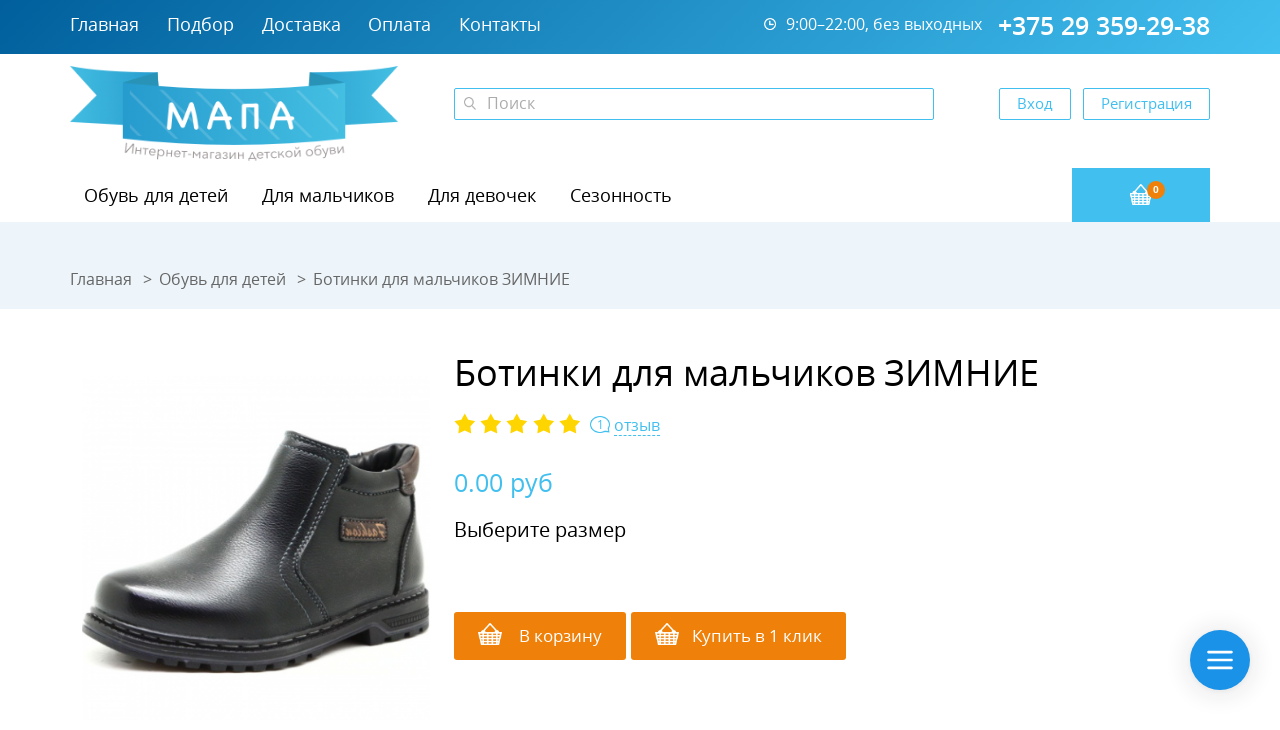

--- FILE ---
content_type: text/html; charset=UTF-8
request_url: https://obuv-minsk.by/products/botinki-dlya-malchikov-zimnie
body_size: 15023
content:
<!DOCTYPE HTML>
<html lang="ru">
<head>
	<meta charset="utf-8" />
	<base href="https://obuv-minsk.by/"/>
	<title>Купить ботинки для мальчиков зимние в Минске недорого, цена</title>
	<meta http-equiv="X-UA-Compatible" content="IE=edge" />
	<meta name="viewport" content="width=device-width, initial-scale=1, user-scalable=no, maximum-scale=1, minimum-scale=1">
	<meta name="description" content="Интернет-магазин детской обуви Мапа предлагает купить ботинки для мальчиков зимние, обувь для детей по лучшим ценам в Минске ☎ +375 29 646-45-77 ☎ +375 33 310-35-94">
	<meta name="keywords"    content="Ботинки для мальчиков ЗИМНИЕ, Обувь для детей, для мальчиков, Для мальчиков, Полуботинки, Ботинки, Обувь зима, Обувь для мальчика 34 размера, Зимняя обувь для мальчиков, Детские ботинки, Зимние ботинки для мальчиков, Детские полуботинки, Зимние ботинки для детей">
	<meta name="yandex-verification" content="b3a452899fa280d3" />
	<meta name="google-site-verification" content="W1PBIlGPbTSBgZC69jMnfokFA8Ec_R1uGvuKME1I9Xw" />
    <meta name="yandex-verification" content="73e1a8cce99d5268" />
    <meta name="google-site-verification" content="DHBpQZQSaYRnMpGDtC0jJUrtkRXqRMBgttI-P90cNE0" />
	<link rel="canonical" href="https://obuv-minsk.by/products/botinki-dlya-malchikov-zimnie"/>					<meta name="cmsmagazine" content="468f70ab91e70c908dc7b4a7dee94232"/>
		<meta name="it-rating" content="it-rat-c1a5de279a1e954ecc24af76ceb0188e"/>

	
		<meta property="og:locale" content="ru_RU" />
	<meta property="og:type" content="website" />
	<meta property="og:title" content="Интернет-магазин детской обуви в Минске - каталог, цены, купить" />
	<meta property="og:description" content="Интернет-магазин детской обуви obuv-minsk.by предлагает лучшие цены в каталоге - купить дешево можно на сайте или по телефону ☎ +375 29 646-45-77 ☎ +375 33 310-35-94" />
	<meta property="og:url" content="https://obuv-minsk.by/" />
	<meta property="og:site_name" content="Интернет-магазин детской обуви «МаПа»" />
	<meta property="og:image" content="https://obuv-minsk.by/design/axora/images/logo.png">
	<meta name="geo.region" content="BY-"/>
	<meta name="geo.placename" content="ул. Сухаревская, д. 70, Минск, Беларусь"/>
	<meta name="geo.position" content="53.886578; 27.417283"/>
	<meta name="ICBM" content="53.886578, 27.417283"/>
	<link rel="shortcut icon" href="favicon.ico" type="image/x-icon" />
	<link rel="icon" href="favicon.ico" type="image/x-icon" />

	<link href="design/axora/css/fonts.min.css" rel="stylesheet" type="text/css" />
	<link href="design/axora/css/normalize.min.css" rel="stylesheet" type="text/css" />
			<link href="design/axora/js/lib/jquery.fancybox/jquery.fancybox.min.css" rel="stylesheet" type="text/css" />
		<link href="design/axora/js/lib/jquery.formstyler/jquery.formstyler.min.css" rel="stylesheet" type="text/css" />
		<link href="design/axora/js/lib/jquery.mCustomScrollbar/jquery.mCustomScrollbar.min.css" rel="stylesheet" type="text/css" />
		<link href="design/axora/js/lib/jquery.slick/slick.min.css" rel="stylesheet" type="text/css" />
		<link href="design/axora/js/lib/jquery-ui-1.11.4/jquery-ui.min.css" rel="stylesheet" type="text/css" />
		<link href="design/axora/js/lib/jquery.carouselTicker/carouselTicker.min.css" rel="stylesheet" type="text/css" />
		<link href="design/axora/css/style.css?26072017" rel="stylesheet" type="text/css" />
	<link href="design/axora/css/media.css" rel="stylesheet" type="text/css" />
			
	<link href="design/axora/css/theme-blue.css" rel="stylesheet" type="text/css" />

	<!--[if lt IE 9]>
		<script src="design/axora/js/html5shiv.min.js" type="text/javascript"></script>
		<script src="design/axora/js/respond.min.js" type="text/javascript"></script>
	<![endif]-->
	<script>
		var echo = false;
	</script>

<!-- Google Tag Manager -->

<script>(function(w,d,s,l,i){w[l]=w[l]||[];w[l].push({'gtm.start':

new Date().getTime(),event:'gtm.js'});var f=d.getElementsByTagName(s)[0],

j=d.createElement(s),dl=l!='dataLayer'?'&l='+l:'';j.async=true;j.src=

'https://www.googletagmanager.com/gtm.js?id='+i+dl;f.parentNode.insertBefore(j,f);

})(window,document,'script','dataLayer','GTM-NTXCXDN');</script>

<!-- End Google Tag Manager -->

 
 
 <!-- Facebook Pixel Code -->
<script>
  !function(f,b,e,v,n,t,s)
  {if(f.fbq)return;n=f.fbq=function(){n.callMethod?
  n.callMethod.apply(n,arguments):n.queue.push(arguments)};
  if(!f._fbq)f._fbq=n;n.push=n;n.loaded=!0;n.version='2.0';
  n.queue=[];t=b.createElement(e);t.async=!0;
  t.src=v;s=b.getElementsByTagName(e)[0];
  s.parentNode.insertBefore(t,s)}(window, document,'script',
  'https://connect.facebook.net/en_US/fbevents.js');
  fbq('init', '1542002992568806');
  fbq('track', 'PageView');
</script>
<noscript><img height="1" width="1" style="display:none"
  src="https://www.facebook.com/tr?id=1542002992568806&ev=PageView&noscript=1"
/></noscript>
<!-- End Facebook Pixel Code -->
 <script src="//code.jivosite.com/widget.js" jv-id="ZYT8X82AZE" async></script>
 
 

<!-- Yandex.Metrika counter -->
<script type="text/javascript" >
   (function(m,e,t,r,i,k,a){m[i]=m[i]||function(){(m[i].a=m[i].a||[]).push(arguments)};
   m[i].l=1*new Date();k=e.createElement(t),a=e.getElementsByTagName(t)[0],k.async=1,k.src=r,a.parentNode.insertBefore(k,a)})
   (window, document, "script", "https://mc.yandex.ru/metrika/tag.js", "ym");

   ym(50329582, "init", {
        clickmap:true,
        trackLinks:true,
        accurateTrackBounce:true,
        webvisor:true
   });
</script>
<noscript><div><img src="https://mc.yandex.ru/watch/50329582" style="position:absolute; left:-9999px;" alt="" /></div></noscript>
<!-- /Yandex.Metrika counter -->
 
</head>


<body>
 


<!-- Google Tag Manager (noscript) -->

<noscript><iframe src="https://www.googletagmanager.com/ns.html?id=GTM-NTXCXDN"

height="0" width="0" style="display:none;visibility:hidden"></iframe></noscript>

<!-- End Google Tag Manager (noscript) -->

 
	<!--[if lt IE 10]>
	<div class="browse-happy">
		<div class="wrapper">
			<p class="browse-happy__notice">Мы обнаружили, что вы используете <strong>устаревшую версию</strong> браузера Internet Explorer</p>
			<p class="browse-happy__security">Из соображений безопасности этот сайт поддерживает Internet Explorer версии 10 и выше <br>Кроме того, этот и многие другие сайты могут отображаться <strong>некорректно</strong></p>
			<p class="browse-happy__update">Пожалуйста, обновите свой браузер по этой <a href="http://browsehappy.com/" rel="nofollow" target="_blank">ссылке</a></p>
			<p class="browse-happy__recommend">(мы рекомендуем <a href="http://www.google.com/chrome" rel="nofollow" target="_blank">Google Chrome</a>)</p>
		</div>
	</div>
	<![endif]-->

	<header class="header">
		<div class="header__top top-block js-top-block">
			<div class="wrapper">
				<div class="top-block__content">
					<div class="top-block__nav">
						<ul class="top-nav">
															
																	<li class="top-nav__item">
										<a data-page="1" href="https://obuv-minsk.by/" class="top-nav__link">Главная</a>
									</li>
																							
																	<li class="top-nav__item">
										<a data-page="13" href="https://obuv-minsk.by/podbor-detskoj-obuvi" class="top-nav__link">Подбор</a>
									</li>
																							
																	<li class="top-nav__item">
										<a data-page="3" href="https://obuv-minsk.by/dostavka" class="top-nav__link">Доставка</a>
									</li>
																							
																	<li class="top-nav__item">
										<a data-page="2" href="https://obuv-minsk.by/oplata" class="top-nav__link">Оплата</a>
									</li>
																							
																							
																	<li class="top-nav__item">
										<a data-page="6" href="https://obuv-minsk.by/contact" class="top-nav__link">Контакты</a>
									</li>
																							
																							
																							
																					</ul>
					</div>

					<div class="top-block__contacts">
						<div class="top-contacts">
							<a href="tel:+375293592938" class="top-contacts__phone">+375 29 359-29-38</a>
							<span class="top-contacts__schedule">
								<i class="icon icon-schedule"></i> 9:00–22:00, без выходных
							</span>
						</div>
					</div>

					<div class="top-block__account">
						<div class="account-field">
							
															<ul class="account-field__control">
									<li class="account-field__control-item">
										
										
										<a href="https://obuv-minsk.by/user/login" class="account-field__control-link">Вход</a>
									</li>
									<li class="account-field__control-item">
										<a href="https://obuv-minsk.by/user/register" class="account-field__control-link">Регистрация</a>
										
										
									</li>
								</ul>
													</div>
					</div>
				</div>
			</div>
			<button class="top-block__close js-top-block-close"></button>
		</div>

		<div class="header__content">
			<div class="wrapper">
				<div class="header__content-inner">
					<div class="header__top-block-target">
						<button class="top-block__target js-top-block-target"></button>
					</div>
					<div class="header__logo">
													<a href="https://obuv-minsk.by/" class="logo">
								<img src="https://obuv-minsk.by/design/axora/images/logo.png" title="Детская обувь «МаПа»" alt="Детская обувь «МаПа»" class="logo__image">
							</a>
												<div class="header__mob-phone">
							<div class="top-contacts top-contacts_mob-header">
								<a href="tel:+375333103594" class="top-contacts__phone">+375 33 310-35-94</a>
								<!--<span class="top-contacts__schedule">9:00–19:00, без выходных</span>-->
							</div>
						</div>
					</div>
					<div class="header__search">
						<button type="button" class="header__search-btn js-search-field-target-btn">Поиск</button>
						<div class="search-field js-search-field">
							<button type="button" class="search-field__close js-search-field-close"></button>
							<script type="application/ld+json">
							/*<![CDATA[*/
							{
								"@context" : "http://schema.org",
								"@type" : "WebSite",
								"url" : "https://obuv-minsk.by/",
								"potentialAction" : {
									"@type" : "SearchAction",
									"target" : "https://obuv-minsk.by/products?keyword={search_term}",
									"query-input" : "required name=search_term"
								}
							}
							/*]]>*/
							</script>
							<form class="search-field__form js-validation-form" action="products">
								<input type="text" class="search-field__input js-search-autocomplete" placeholder="Поиск" name="keyword" value="" required>
								<button type="submit" class="search-field__btn"></button>
							</form>
						</div>
					</div>
					<div class="header__basket">
						<div class="basket-field js-basket-field">
							
	<a href="./cart/" class="basket-field__link">
		<i class="basket-field__icon"></i>
		<span class="basket-field__count js-basket-count">0</span>
	</a>

						</div>
					</div>
				</div>
			</div>
		</div>
		<div class="header__nav js-header-nav">
	<div class="wrapper">
		<div class="header__nav-content">
			<span class="nav-overlay nav-overlay_left js-nav-left"></span>
			<span class="nav-overlay nav-overlay_right js-nav-right"></span>
			<nav class="nav js-nav">
				<ul class="nav__list js-nav-list">
					<li class="nav__item nav__item_mobile">
						<a href="#" class="nav__link js-subnav-link"><span class="nav__link-text">Каталог</span></a>
					</li>
																		<li class="nav__item">
								<a href="https://obuv-minsk.by/catalog/obuv-dlja-rebenka" class="nav__link" data-category="766528" data-dropdown="766528">Обувь для детей</a>
							</li>
																								<li class="nav__item">
								<a href="https://obuv-minsk.by/catalog/dlya-malchikov-obuv" class="nav__link" data-category="766543" data-dropdown="766543">Для мальчиков</a>
							</li>
																								<li class="nav__item">
								<a href="https://obuv-minsk.by/catalog/dlya-devochek-obuv" class="nav__link" data-category="766544" data-dropdown="766544">Для девочек</a>
							</li>
																								<li class="nav__item">
								<a href="https://obuv-minsk.by/catalog/sezonost" class="nav__link" data-category="766525" data-dropdown="766525">Сезонность</a>
							</li>
															</ul>
			</nav>
		</div>
		<div class="subnav-block js-subnav-block">
			<div class="subnav-block__header">
				<div class="subnav-block__title">Каталог</div>
				<button class="subnav-block__close js-subnav-block-close"></button>
			</div>
			<div class="subnav-block__content">
															<div class="subnav-block__item" data-dropdown="766528">
							<div class="wrapper">
								<div class="subnav-block__item-title">
									<a href="https://obuv-minsk.by/catalog/obuv-dlja-rebenka" class="subnav-block__item-title-link">Обувь для детей</a>
								</div>
								<div class="subnav">
																		
									
										<div class="subnav__col">
																						<div class="subnav__nav">
												<div class="subnav__nav-title">
													<a href="https://obuv-minsk.by/catalog/dlya-malchikov" class="subnav__nav-title-link">Для мальчиков</a>
												</div>
																									<!--<ul class="subnav__nav-list">
																												<li class="subnav__nav-item">
															<a href="https://obuv-minsk.by/catalog/obuv-dlya-malchika-34-razmera" class="subnav__nav-link">Обувь для мальчика 34 размера</a>
														</li>
																											</ul>-->
																							</div>
																						<div class="subnav__nav">
												<div class="subnav__nav-title">
													<a href="https://obuv-minsk.by/catalog/dlya-devochek" class="subnav__nav-title-link">Для девочек</a>
												</div>
																							</div>
																						<div class="subnav__nav">
												<div class="subnav__nav-title">
													<a href="https://obuv-minsk.by/catalog/detskaya-obuv-uniseks" class="subnav__nav-title-link">Детская обувь унисекс</a>
												</div>
																							</div>
																					</div>
									
										<div class="subnav__col">
																						<div class="subnav__nav">
												<div class="subnav__nav-title">
													<a href="https://obuv-minsk.by/catalog/ortopedicheskaya-obuv" class="subnav__nav-title-link">Ортопедическая обувь</a>
												</div>
																							</div>
																						<div class="subnav__nav">
												<div class="subnav__nav-title">
													<a href="https://obuv-minsk.by/catalog/detskie-kedy" class="subnav__nav-title-link">Детские кеды</a>
												</div>
																							</div>
																						<div class="subnav__nav">
												<div class="subnav__nav-title">
													<a href="https://obuv-minsk.by/catalog/detskie-tufli" class="subnav__nav-title-link">Детские туфли</a>
												</div>
																							</div>
																					</div>
									
										<div class="subnav__col">
																						<div class="subnav__nav">
												<div class="subnav__nav-title">
													<a href="https://obuv-minsk.by/catalog/detskie-botinki" class="subnav__nav-title-link">Детские ботинки</a>
												</div>
																							</div>
																						<div class="subnav__nav">
												<div class="subnav__nav-title">
													<a href="https://obuv-minsk.by/catalog/detskie-polubotinki" class="subnav__nav-title-link">Детские полуботинки</a>
												</div>
																							</div>
																						<div class="subnav__nav">
												<div class="subnav__nav-title">
													<a href="https://obuv-minsk.by/catalog/detskie-krossovki" class="subnav__nav-title-link">Детские кроссовки</a>
												</div>
																							</div>
																					</div>
									
										<div class="subnav__col">
																						<div class="subnav__nav">
												<div class="subnav__nav-title">
													<a href="https://obuv-minsk.by/catalog/sportivnaya-obuv-dlya-detej" class="subnav__nav-title-link">Спортивная обувь для детей</a>
												</div>
																									<!--<ul class="subnav__nav-list">
																												<li class="subnav__nav-item">
															<a href="https://obuv-minsk.by/catalog/cportivnaya-obuv-dlya-malchikov" class="subnav__nav-link">Cпортивная обувь для мальчиков</a>
														</li>
																											</ul>-->
																							</div>
																						<div class="subnav__nav">
												<div class="subnav__nav-title">
													<a href="https://obuv-minsk.by/catalog/detskie-bosonozhki" class="subnav__nav-title-link">Детские босоножки</a>
												</div>
																							</div>
																					</div>
																	</div>
							</div>
						</div>
																				<div class="subnav-block__item" data-dropdown="766543">
							<div class="wrapper">
								<div class="subnav-block__item-title">
									<a href="https://obuv-minsk.by/catalog/dlya-malchikov-obuv" class="subnav-block__item-title-link">Для мальчиков</a>
								</div>
								<div class="subnav">
																		
									
										<div class="subnav__col">
																						<div class="subnav__nav">
												<div class="subnav__nav-title">
													<a href="https://obuv-minsk.by/catalog/valenki" class="subnav__nav-title-link">Валенки</a>
												</div>
																							</div>
																						<div class="subnav__nav">
												<div class="subnav__nav-title">
													<a href="https://obuv-minsk.by/catalog/sapogi" class="subnav__nav-title-link">Сапоги</a>
												</div>
																							</div>
																						<div class="subnav__nav">
												<div class="subnav__nav-title">
													<a href="https://obuv-minsk.by/catalog/dutiki" class="subnav__nav-title-link">Дутики</a>
												</div>
																							</div>
																						<div class="subnav__nav">
												<div class="subnav__nav-title">
													<a href="https://obuv-minsk.by/catalog/botinki" class="subnav__nav-title-link">Ботинки</a>
												</div>
																							</div>
																					</div>
									
										<div class="subnav__col">
																						<div class="subnav__nav">
												<div class="subnav__nav-title">
													<a href="https://obuv-minsk.by/catalog/polubotinki" class="subnav__nav-title-link">Полуботинки</a>
												</div>
																							</div>
																						<div class="subnav__nav">
												<div class="subnav__nav-title">
													<a href="https://obuv-minsk.by/catalog/tufli" class="subnav__nav-title-link">Туфли</a>
												</div>
																							</div>
																						<div class="subnav__nav">
												<div class="subnav__nav-title">
													<a href="https://obuv-minsk.by/catalog/krossovki" class="subnav__nav-title-link">Кроссовки</a>
												</div>
																							</div>
																						<div class="subnav__nav">
												<div class="subnav__nav-title">
													<a href="https://obuv-minsk.by/catalog/kedy" class="subnav__nav-title-link">Кеды</a>
												</div>
																							</div>
																					</div>
									
										<div class="subnav__col">
																						<div class="subnav__nav">
												<div class="subnav__nav-title">
													<a href="https://obuv-minsk.by/catalog/sandali" class="subnav__nav-title-link">Сандали для мальчиков</a>
												</div>
																							</div>
																						<div class="subnav__nav">
												<div class="subnav__nav-title">
													<a href="https://obuv-minsk.by/catalog/slipony" class="subnav__nav-title-link">Слипоны</a>
												</div>
																							</div>
																						<div class="subnav__nav">
												<div class="subnav__nav-title">
													<a href="https://obuv-minsk.by/catalog/mokasiny" class="subnav__nav-title-link">Мокасины</a>
												</div>
																							</div>
																						<div class="subnav__nav">
												<div class="subnav__nav-title">
													<a href="https://obuv-minsk.by/catalog/bosonozhki" class="subnav__nav-title-link">Босоножки</a>
												</div>
																							</div>
																					</div>
									
										<div class="subnav__col">
																						<div class="subnav__nav">
												<div class="subnav__nav-title">
													<a href="https://obuv-minsk.by/catalog/rezinovaya-obuv" class="subnav__nav-title-link">Резиновая обувь</a>
												</div>
																							</div>
																					</div>
																	</div>
							</div>
						</div>
																				<div class="subnav-block__item" data-dropdown="766544">
							<div class="wrapper">
								<div class="subnav-block__item-title">
									<a href="https://obuv-minsk.by/catalog/dlya-devochek-obuv" class="subnav-block__item-title-link">Для девочек</a>
								</div>
								<div class="subnav">
																		
									
										<div class="subnav__col">
																						<div class="subnav__nav">
												<div class="subnav__nav-title">
													<a href="https://obuv-minsk.by/catalog/valenki-devochki" class="subnav__nav-title-link">Валенки</a>
												</div>
																							</div>
																						<div class="subnav__nav">
												<div class="subnav__nav-title">
													<a href="https://obuv-minsk.by/catalog/sapogi-devochki" class="subnav__nav-title-link">Сапоги</a>
												</div>
																							</div>
																						<div class="subnav__nav">
												<div class="subnav__nav-title">
													<a href="https://obuv-minsk.by/catalog/dutiki-devochki" class="subnav__nav-title-link">Дутики</a>
												</div>
																							</div>
																						<div class="subnav__nav">
												<div class="subnav__nav-title">
													<a href="https://obuv-minsk.by/catalog/botinki-devochki" class="subnav__nav-title-link">Ботинки</a>
												</div>
																							</div>
																					</div>
									
										<div class="subnav__col">
																						<div class="subnav__nav">
												<div class="subnav__nav-title">
													<a href="https://obuv-minsk.by/catalog/polubotinki-devochki" class="subnav__nav-title-link">Полуботинки</a>
												</div>
																							</div>
																						<div class="subnav__nav">
												<div class="subnav__nav-title">
													<a href="https://obuv-minsk.by/catalog/tufli-devochki" class="subnav__nav-title-link">Туфли</a>
												</div>
																							</div>
																						<div class="subnav__nav">
												<div class="subnav__nav-title">
													<a href="https://obuv-minsk.by/catalog/krossovki-devochki" class="subnav__nav-title-link">Кроссовки</a>
												</div>
																							</div>
																						<div class="subnav__nav">
												<div class="subnav__nav-title">
													<a href="https://obuv-minsk.by/catalog/kedy-devochki" class="subnav__nav-title-link">Кеды</a>
												</div>
																							</div>
																					</div>
									
										<div class="subnav__col">
																						<div class="subnav__nav">
												<div class="subnav__nav-title">
													<a href="https://obuv-minsk.by/catalog/sandali-devochki" class="subnav__nav-title-link">Сандали для девочек</a>
												</div>
																							</div>
																						<div class="subnav__nav">
												<div class="subnav__nav-title">
													<a href="https://obuv-minsk.by/catalog/slipony-devochki" class="subnav__nav-title-link">Слипоны</a>
												</div>
																							</div>
																						<div class="subnav__nav">
												<div class="subnav__nav-title">
													<a href="https://obuv-minsk.by/catalog/mokasiny-devochki" class="subnav__nav-title-link">Мокасины</a>
												</div>
																							</div>
																						<div class="subnav__nav">
												<div class="subnav__nav-title">
													<a href="https://obuv-minsk.by/catalog/bosonozhki-devochki" class="subnav__nav-title-link">Босоножки</a>
												</div>
																							</div>
																					</div>
									
										<div class="subnav__col">
																						<div class="subnav__nav">
												<div class="subnav__nav-title">
													<a href="https://obuv-minsk.by/catalog/rezinovaya-obuv-devochki" class="subnav__nav-title-link">Резиновая обувь</a>
												</div>
																							</div>
																					</div>
																	</div>
							</div>
						</div>
																				<div class="subnav-block__item" data-dropdown="766525">
							<div class="wrapper">
								<div class="subnav-block__item-title">
									<a href="https://obuv-minsk.by/catalog/sezonost" class="subnav-block__item-title-link">Сезонность</a>
								</div>
								<div class="subnav">
																		
									
										<div class="subnav__col">
																						<div class="subnav__nav">
												<div class="subnav__nav-title">
													<a href="https://obuv-minsk.by/catalog/obuv-vesna" class="subnav__nav-title-link">Обувь весна</a>
												</div>
																									<!--<ul class="subnav__nav-list">
																												<li class="subnav__nav-item">
															<a href="https://obuv-minsk.by/catalog/detskie-vesennie-botinki" class="subnav__nav-link">Детские весенние ботинки</a>
														</li>
																												<li class="subnav__nav-item">
															<a href="https://obuv-minsk.by/catalog/vesennyaya-obuv-dlya-devochek" class="subnav__nav-link">Весенняя обувь для девочек</a>
														</li>
																												<li class="subnav__nav-item">
															<a href="https://obuv-minsk.by/catalog/vesennyaya-obuv-dlya-malchikov" class="subnav__nav-link">Весенняя обувь для мальчиков</a>
														</li>
																												<li class="subnav__nav-item">
															<a href="https://obuv-minsk.by/catalog/vesennie-botinki-dlya-devochki" class="subnav__nav-link">Весенние ботинки для девочки</a>
														</li>
																												<li class="subnav__nav-item">
															<a href="https://obuv-minsk.by/catalog/vesennie-botinki-dlya-malchikov" class="subnav__nav-link">Весенние ботинки для мальчиков</a>
														</li>
																												<li class="subnav__nav-item">
															<a href="https://obuv-minsk.by/catalog/vesennie-sapogi-dlya-devochek" class="subnav__nav-link">Весенние сапоги для девочек</a>
														</li>
																											</ul>-->
																							</div>
																					</div>
									
										<div class="subnav__col">
																						<div class="subnav__nav">
												<div class="subnav__nav-title">
													<a href="https://obuv-minsk.by/catalog/obuv-leto" class="subnav__nav-title-link">Обувь лето</a>
												</div>
																							</div>
																					</div>
									
										<div class="subnav__col">
																						<div class="subnav__nav">
												<div class="subnav__nav-title">
													<a href="https://obuv-minsk.by/catalog/obuv-osen" class="subnav__nav-title-link">Обувь осень</a>
												</div>
																							</div>
																					</div>
									
										<div class="subnav__col">
																						<div class="subnav__nav">
												<div class="subnav__nav-title">
													<a href="https://obuv-minsk.by/catalog/obuv-zima" class="subnav__nav-title-link">Обувь зима</a>
												</div>
																									<!--<ul class="subnav__nav-list">
																												<li class="subnav__nav-item">
															<a href="https://obuv-minsk.by/catalog/zimnie-sapogi-dlya-malchika" class="subnav__nav-link">Зимние сапоги для мальчика</a>
														</li>
																												<li class="subnav__nav-item">
															<a href="https://obuv-minsk.by/catalog/zimnyaya-obuv-dlya-devochek" class="subnav__nav-link">Зимняя обувь для девочек</a>
														</li>
																												<li class="subnav__nav-item">
															<a href="https://obuv-minsk.by/catalog/zimnyaya-obuv-dlya-malchikov" class="subnav__nav-link">Зимняя обувь для мальчиков</a>
														</li>
																												<li class="subnav__nav-item">
															<a href="https://obuv-minsk.by/catalog/zimnie-botinki-dlya-malchikov" class="subnav__nav-link">Зимние ботинки для мальчиков</a>
														</li>
																												<li class="subnav__nav-item">
															<a href="https://obuv-minsk.by/catalog/zimnie-sapogi-dlya-devochki" class="subnav__nav-link">Зимние сапоги для девочки</a>
														</li>
																												<li class="subnav__nav-item">
															<a href="https://obuv-minsk.by/catalog/zimnie-botinki-dlya-detej" class="subnav__nav-link">Зимние ботинки для детей</a>
														</li>
																												<li class="subnav__nav-item">
															<a href="https://obuv-minsk.by/catalog/zimnie-botinki-dlya-devochki" class="subnav__nav-link">Зимние ботинки для девочки</a>
														</li>
																												<li class="subnav__nav-item">
															<a href="https://obuv-minsk.by/catalog/zimnie-krossovki-dlya-malchika" class="subnav__nav-link">Зимние кроссовки для мальчика</a>
														</li>
																												<li class="subnav__nav-item">
															<a href="https://obuv-minsk.by/catalog/zimnie-sapogi-dlya-detej" class="subnav__nav-link">Зимние сапоги для детей</a>
														</li>
																											</ul>-->
																							</div>
																					</div>
																	</div>
							</div>
						</div>
												</div>
		</div>
	</div>
</div>


	</header>

	



<section class="section section_bg section_product" itemscope itemtype="https://schema.org/Product">

			<div class="category-nav-block js-category-nav-block">
			<button type="button" class="category-nav-block__close close js-category-nav-block-close"></button>
			<div class="category-nav-block__content">
				<div class="category-nav">
					<ul class="category-nav__list">
																					<li class="category-nav__list-item">
									<a href="https://obuv-minsk.by/catalog/obuv-dlja-rebenka" class="category-nav__list-link">Обувь для детей</a>
								</li>
																												<li class="category-nav__list-item">
									<a href="https://obuv-minsk.by/catalog/dlya-malchikov-obuv" class="category-nav__list-link">Для мальчиков</a>
								</li>
																												<li class="category-nav__list-item">
									<a href="https://obuv-minsk.by/catalog/dlya-devochek-obuv" class="category-nav__list-link">Для девочек</a>
								</li>
																												<li class="category-nav__list-item">
									<a href="https://obuv-minsk.by/catalog/sezonost" class="category-nav__list-link">Сезонность</a>
								</li>
																		</ul>
				</div>
			</div>
		</div>
	

	<div class="breadcrumbs-wrapper">
		<div class="wrapper">
			<div class="breadcrumbs" itemscope itemtype="https://schema.org/BreadcrumbList">
				<div class="breadcrumbs__item" itemprop="itemListElement" itemscope itemtype="http://schema.org/ListItem">
					<a href="https://obuv-minsk.by/" class="breadcrumbs__link" itemprop="item">
						<span itemprop="name">Главная</span>
					</a>
				</div>
									<div class="breadcrumbs__item" itemprop="itemListElement" itemscope itemtype="http://schema.org/ListItem">
						<a href="https://obuv-minsk.by/catalog/obuv-dlja-rebenka" class="breadcrumbs__link" itemprop="item">
							<span itemprop="name">Обувь для детей</span>
						</a>
					</div>
								<div class="breadcrumbs__item">Ботинки для мальчиков ЗИМНИЕ</div>
			</div>
		</div>
	</div>

	<div class="catalog-header-mob">
		<div class="catalog-header-mob__field">
			<a href="https://obuv-minsk.by/catalog/obuv-dlja-rebenka" class="catalog-header-mob__link catalog-header-mob__link_back">
				<span class="catalog-header-mob__link-text">Обувь для детей</span>
			</a>
		</div>

		<div class="catalog-header-mob__field">
			<button type="button" class="catalog-header-mob__link a js-category-nav-block-link">
				<span class="catalog-header-mob__link-text">Все разделы</span>
			</button>
		</div>

	</div>

	<section class="product-section">
		<div class="wrapper">
			<div class="product js-product">
				<div class="product__image-field js-product-image-field">
					<div class="product-image js-product-image">
						<div class="product-image__main js-product-image-main">
															<div class="product-image__main-item">
									<a href="https://obuv-minsk.by/files/products/Screenshot_150.800x800w.png?a56cfd55d4e44e0a7beb3cae9e9fccf3" rel="group" class="js-popup-image"><img src="https://obuv-minsk.by/files/products/Screenshot_150.600x600.png?2578b3d57545d77a86f4f1f452fc1a01" alt="Ботинки для мальчиков ЗИМНИЕ" class="product-image__main-img"></a>
								</div>
															<div class="product-image__main-item">
									<a href="https://obuv-minsk.by/files/products/Screenshot_151.800x800w.png?f8b5d61a37159b10397f68b648980dcd" rel="group" class="js-popup-image"><img src="https://obuv-minsk.by/files/products/Screenshot_151.600x600.png?27b3dd4eb085f4c504e8f84ff8f7689c" alt="Ботинки для мальчиков ЗИМНИЕ" class="product-image__main-img"></a>
								</div>
															<div class="product-image__main-item">
									<a href="https://obuv-minsk.by/files/products/Screenshot_152.800x800w.png?5affab24d39a3f091db85c6a8ce3512d" rel="group" class="js-popup-image"><img src="https://obuv-minsk.by/files/products/Screenshot_152.600x600.png?30d81ae2ad725c39a14fd66053bbabff" alt="Ботинки для мальчиков ЗИМНИЕ" class="product-image__main-img"></a>
								</div>
													</div>
						<div class="product-image__thumbs js-product-image-thumbs">
																								<div class="product-image__thumbs-item">
										<a href="https://obuv-minsk.by/files/products/Screenshot_150.800x800w.png?a56cfd55d4e44e0a7beb3cae9e9fccf3" rel="group" class="js-popup-image"><img src="https://obuv-minsk.by/files/products/Screenshot_150.800x800.png?5b99172db22d5258fa9863d4cbd7bc6a" alt="Ботинки для мальчиков ЗИМНИЕ" class="product-image__thumbs-img"></a>
									</div>
																	<div class="product-image__thumbs-item">
										<a href="https://obuv-minsk.by/files/products/Screenshot_151.800x800w.png?f8b5d61a37159b10397f68b648980dcd" rel="group" class="js-popup-image"><img src="https://obuv-minsk.by/files/products/Screenshot_151.800x800.png?f2d0dfecf6b735694b31abe7f6e4b140" alt="Ботинки для мальчиков ЗИМНИЕ" class="product-image__thumbs-img"></a>
									</div>
																	<div class="product-image__thumbs-item">
										<a href="https://obuv-minsk.by/files/products/Screenshot_152.800x800w.png?5affab24d39a3f091db85c6a8ce3512d" rel="group" class="js-popup-image"><img src="https://obuv-minsk.by/files/products/Screenshot_152.800x800.png?59ddd969a06a10004dd9e34ed893b18b" alt="Ботинки для мальчиков ЗИМНИЕ" class="product-image__thumbs-img"></a>
									</div>
																					</div>
					</div>
				</div>

				<div class="product__content">
					<div class="product__content-inner">
						<div class="product__header">
							<h1>Ботинки для мальчиков ЗИМНИЕ</h1>
							
													</div>
						<div class="product__meta">
							
														
								<div class="product__meta-rating" itemprop="aggregateRating" itemscope itemtype="http://schema.org/AggregateRating">
									<meta itemprop="bestRating" content="5">
									<meta itemprop="ratingValue" content="5">
									<meta itemprop="reviewCount" content="1">

									<div class="b-rating">
										<div class="b-rating__inner">
																							<span class="b-rating__field is-active">
												<span class="b-rating__star">5</span>
											</span>
																							<span class="b-rating__field">
												<span class="b-rating__star">4</span>
											</span>
																							<span class="b-rating__field">
												<span class="b-rating__star">3</span>
											</span>
																							<span class="b-rating__field">
												<span class="b-rating__star">2</span>
											</span>
																							<span class="b-rating__field">
												<span class="b-rating__star">1</span>
											</span>
																					</div>
									</div>
								</div>

								<button type="button" data-href="#comments-section" class="product__comment-link js-target-link">
									<span class="product__comment-icon">1</span>
									<span class="product__comment-text">отзыв</span>
								</button>
													</div>

						<div class="product__price-field">
							<div class="product__price-field-content">
																	<span class="product__price" itemprop="offers" itemscope itemtype="http://schema.org/Offer">
										<span class="js-price-change" itemprop="price" content="0.00">0.00</span>
										<span class="currency" itemprop="priceCurrency" content="BYN">руб</span>
																					
											<link itemprop="availability" href="http://schema.org/InStock">
										
									</span>
								
								<span class="product__old-price js-compare-price-change hidden">0.00 руб</span>

							</div>

							<div class="product__price-field-discount js-discount-change hidden">
								<span class="product__discount">−NAN%</span>
							</div>

						</div>

													Выберите размер 
							<form action="https://obuv-minsk.by/cart" class="js-cart-basket-submit">
																																	<input type="hidden" name="variant" value="70366">
								
								<div class="product__btn-field">
									<button type="submit" onclick="dataLayer.push({'event': 'event-to-ga','eventCategory': 'korzina','eventAction': 'done'});" class="btn basket-btn product__basket-btn js-product-basket-btn">
										<span>В корзину</span>
										<span class="in-cart">В корзине</span>
									</button>
									<button class="btn basket-btn" onclick="dataLayer.push({'event': 'event-to-ga','eventCategory': '1klik','eventAction': 'sent'});" type="button" id="popup" class="js-one-click" 
										data-name="Ботинки для мальчиков ЗИМНИЕ" 
										data-id="70366" 
										data-src="https://obuv-minsk.by/files/products/Screenshot_150.200x200.png?cf052b332e42d440576a10a1707fceb2"><span>Купить в 1 клик</span></button>
								</div>
							</form>
								<div id="back">
								<div id="front">
									<form action="#" class="az-review-form">
										<span title="Закрыть" id="close">&times;</span>
										<ul>
										<li>
											<input type="text" name="name" id="name" class="az-phone" placeholder="Ваш телефон">
										</li>
										<li>
											<input type="text" name="address" id="address" class="az-address" placeholder="Адрес доставки">
										</li>
										<li>
											<div>Способ доставки:</div>
											<select name="service" class="default-select az-delivery">
												<option value="cur-bel">Курьер по Беларуси</option>
												<option value="cur-minsk">Курьер по Минск</option>
												<option value="post-bel">Почта по Беларуси</option>
												<option value="post-minsk">Почта по Минску</option>
												<option value="punct-strani">Пункт выдачи по всей стране</option>
												<option value="samovivoz">Самовывоз из магазина</option>
											</select>
										</li>
										<li>
											<div>Способы оплаты:</div>
											<select name="payment" class="default-select az-payment">
												<option value="nal-carta">Наличными или картой курьеру</option>
											</select>
										</li>
										<li>
											<button type="submit" onclick="dataLayer.push({'event': 'event-to-ga','eventCategory': 'order','eventAction': 'send'});" class="btn az-review-submit">Отправить</button>
										</li>
										</ul>
									</form>
								</div>
							</div>
																			<div id="product-description" class="product__description" itemprop="description">
								<div>
								<p><span>Интернет-магазин детской обуви "Мапа" предлагает&nbsp;<strong></strong></span>rлассическме зимние <a href="/catalog/detskie-botinki">ботинки для детей</a>. Меховая стелька, меховой подклад.</p>
								</div>
							</div>
							<button type="button" class="btn btn_border btn_small product__expand-link js-expand-link" data-expand-id="#product-description" data-alt-text="Скрыть описание">Показать полное описание</button>

						
						                     <p><strong>Характеристики</strong></p>
							
							<ul class="data-list" itemprop="additionalProperty" itemscope="" itemtype="http://schema.org/PropertyValue">
																	<li class="data-list__row">
										<span itemprop="name" class="data-list__title">Материал подклада</span>
										<span itemprop="value" class="data-list__description">Мех</span>
									</li>
																	<li class="data-list__row">
										<span itemprop="name" class="data-list__title">Материал верха</span>
										<span itemprop="value" class="data-list__description">Искусственная кожа</span>
									</li>
																	<li class="data-list__row">
										<span itemprop="name" class="data-list__title">Материал подошвы</span>
										<span itemprop="value" class="data-list__description">ТПР</span>
									</li>
																	<li class="data-list__row">
										<span itemprop="name" class="data-list__title">Материал стельки</span>
										<span itemprop="value" class="data-list__description">Мех</span>
									</li>
																	<li class="data-list__row">
										<span itemprop="name" class="data-list__title">Сезон</span>
										<span itemprop="value" class="data-list__description">Зима</span>
									</li>
																	<li class="data-list__row">
										<span itemprop="name" class="data-list__title">Гарантия</span>
										<span itemprop="value" class="data-list__description">30 дней</span>
									</li>
																	<li class="data-list__row">
										<span itemprop="name" class="data-list__title">Бренд</span>
										<span itemprop="value" class="data-list__description">MUFEL </span>
									</li>
																	<li class="data-list__row">
										<span itemprop="name" class="data-list__title">Производитель</span>
										<span itemprop="value" class="data-list__description">Ruian Saima Footwear Co.Ltd/ КИТАЙ, NORTH OF ZHENXING ROAD DONGTIAN TOWN XINGCHENG RUIAN CITY, ZHEJIANG PROVINCE</span>
									</li>
																	<li class="data-list__row">
										<span itemprop="name" class="data-list__title">Поставщик в РБ</span>
										<span itemprop="value" class="data-list__description">ИП Шадурская Виктория Борисовна г.Минск, пр-т Дзержинского, 9-277</span>
									</li>
															</ul>
											</div>
				</div>
			</div>
		</div>
	</section>
 
 	
	<section class="comments-section" id="comments-section">
		<div class="wrapper">
			<div class="comments-block">
				<div class="comments-block__title">1 отзывов</div>
				<div class="comments">
																						<div class="comment" itemprop="review" itemscope itemtype="http://schema.org/Review">
							<a name="comment_199819"></a>
							<div class="comment__header">
																<div class="comment__rating" itemprop="reviewRating" itemscope itemtype="http://schema.org/Rating">
									<meta itemprop="worstRating" content="1">
									<meta itemprop="ratingValue" content="5">
									<meta itemprop="bestRating" content="5">
									<div class="b-rating">
										<div class="b-rating__inner">
																						<span class="b-rating__field is-active">
												<span class="b-rating__star">5</span>
											</span>
																						<span class="b-rating__field">
												<span class="b-rating__star">4</span>
											</span>
																						<span class="b-rating__field">
												<span class="b-rating__star">3</span>
											</span>
																						<span class="b-rating__field">
												<span class="b-rating__star">2</span>
											</span>
																						<span class="b-rating__field">
												<span class="b-rating__star">1</span>
											</span>
																					</div>
									</div>
								</div>
								
								<div class="comment__author" itemprop="author">Жанна </div>
								<div class="comment__date">
									<meta itemprop="datePublished" content="2019-04-17">
									17 апрель
								</div>
							</div>
							<div class="comment__content" itemprop="description">Большое спасибо за качественную работу и отличный сервис! Очень приятно что у нас в Беларуси есть такие классные ребята как вы, ботинки очень понравились! Большое Вам Спасибо!</div>
						</div>
															</div>
							</div>

			<div class="add-comments-block" id="add-comments-block">
				<div class="add-comments-block__title">Напишите свой отзыв</div>
				<form class="add-comments-block__form js-validation-form" method="post">
										<div class="form-row">
						<div class="b-add-comment">
							<textarea name="text" class="b-add-comment__textarea" placeholder="" required></textarea>
							<div class="b-add-comment__rating">
								<div class="b-add-comment__rating-title">Ваша оценка</div>
								<div class="b-add-comment__rating-stars">
									<div class="b-rating">
										<div class="b-rating__inner">
											<label class="b-rating__field">
												<input type="radio" name="rating" value="5" class="b-rating__radio">
												<span class="b-rating__star">5</span>
											</label>
											<label class="b-rating__field is-active">
												<input type="radio" name="rating" value="4" class="b-rating__radio" checked>
												<span class="b-rating__star">4</span>
											</label>
											<label class="b-rating__field">
												<input type="radio" name="rating" value="3" class="b-rating__radio">
												<span class="b-rating__star">3</span>
											</label>
											<label class="b-rating__field">
												<input type="radio" name="rating" value="2" class="b-rating__radio">
												<span class="b-rating__star">2</span>
											</label>
											<label class="b-rating__field">
												<input type="radio" name="rating" value="1" class="b-rating__radio">
												<span class="b-rating__star">1</span>
											</label>
										</div>
									</div>
								</div>
							</div>
						</div>

					</div>
					<div class="form-row">
						<label class="form-label">Ваше имя или псевдноним</label>
						<input type="text" name="name" value="" required>
					</div>
					<div class="form-btn-row">
						<button type="submit" class="btn btn_small" name="comment" value="Отправить отзыв">Отправить отзыв</button>
					</div>
				</form>
			</div>
		</div>
	</section>



</section>

<script>
const back = document.getElementById('back'); // тёмный фон
const button = document.getElementById('popup'); // кнопка, открывающая окно
const close = document.getElementById('close'); // крестик, закрывающий окно

// показать окно
function showPopUpWindow() {
	back.style.display = 'block';
}

// закрыть окно
function closePopUpWindow() {
	back.style.display = 'none';
}

button.addEventListener('click', showPopUpWindow); // при клике на кнопку запустить функцию showPopUpWindow
close.addEventListener('click', closePopUpWindow); // при клике на кнопку запустить функцию closePopUpWindow
</script>

	<div class="top-mob">
		<button type="button" class="top-mob__link a js-top-link">Наверх</button>
	</div>
	<div class="rss">
		<div class="wrapper">
			<div class="modal fade" class="requestcallform" id="requestcall" tabindex="-1" role="dialog" aria-labelledby="requestcall" aria-hidden="true">
				<form id="form">
					<h3>Хотите узнавать о новых скидках и<br> специальных предложениях?</h3>
					<input type="email" id="sale-email" name="email" class="form-control validate az-email" placeholder="ivan.ivanov@email.com" required>
					<button class="btn az-submit" id="submit" type="submit">Подписаться!</button>
				</form>
			</div>
		</div>
	</div>
	<footer class="footer">
		<div class="wrapper">
			<div class="footer__content">
				<div class="footer__col footer__col_1">
					<ul class="footer-nav">
													
															<li class="footer-nav__item">
									<a data-page="1" href="https://obuv-minsk.by/" class="footer-nav__link">Главная</a>
                                </li>
																				
															<li class="footer-nav__item">
									<a data-page="13" href="https://obuv-minsk.by/podbor-detskoj-obuvi" class="footer-nav__link">Подбор</a>
                                </li>
																				
															<li class="footer-nav__item">
									<a data-page="3" href="https://obuv-minsk.by/dostavka" class="footer-nav__link">Доставка</a>
                                </li>
																				
															<li class="footer-nav__item">
									<a data-page="2" href="https://obuv-minsk.by/oplata" class="footer-nav__link">Оплата</a>
                                </li>
																				
																				
															<li class="footer-nav__item">
									<a data-page="6" href="https://obuv-minsk.by/contact" class="footer-nav__link">Контакты</a>
                                </li>
																				
																				
																				
																		</ul>
                 <a href="/politika-konfidentsialnosti" class="footer-nav__link">Политика конфиденциальности</a>
                 <a href="/postavschiki" class="footer-nav__link">Поставщики</a>
                 <a href="/izgotoviteli-obuvi" class="footer-nav__link">Изготовители обуви</a>
				</div>

				<div class="footer__col footer__col_2">
					<a href="tel:+375296464577">+375 29 646-45-77</a> A1,<br>
					<a href="tel:+375333103594">+375 33 310-35-94</a> МТС,<br>
					<a href="tel:+375333503959">+375 33 350-39-59</a> МТС<br>
					Без выходных с 8:00 до 23:00<br>
                    info@obuv-minsk.by
				</div>

				<div class="footer__col footer__col_3">
					ИП Пернатий Максим Станиславович<br>
					Регистрационный номер 691844692<br>
                    Дата выдачи 6 декабря 2017г.<br>
                    выдан Минским райисполкомом<br>
                    Минский район, д. Богатырёво,<br>
                    ул. Полесская 1
                 <br><br>
                 Шоу-рум: Минск, Туровского 8, пом. 8-121<br>
					Время работы: пн.-ср., чт-птн с 16:00 до 20:00<br>
					выходные: чт.-вс.<br>
                 
                 Рассмотрение обращений граждан:
                    Минский райисполком, отдел по работе с обращениями граждан и юридических лиц
                    +375 17 207-23-74

				</div>

				<div class="footer__col footer__col_4">
					<div class="social">
						<a target="_blank" rel="nofollow" href="https://vk.com/obuv_deti_minsk_kupit" class="social__link social__link_vk"></a>
                     <a target="_blank" rel="nofollow" href="https://www.instagram.com/detskaya_obuv_mapa/" class="social__link social__link_tw"></a>
					<a target="_blank" rel="nofollow" href="https://www.facebook.com/detskayaobuvmapa/" class="social__link social__link_fb"></a>
                 </div>
				</div>
			</div>
		</div>
		<div class="footer__copyright">
			<div class="wrapper">
				<div class="footer__copyright-l">
						<span class="footer__copyright-description">Сделано на базе универсального интернет-магазина shoppper.by</span>		
				</div>
				<div class="footer__copyright-r">
					<span class="footer__copyright-logo"></span>
				</div>
			</div>
		</div>
	</footer>

	<div class="popup-window" id="login-window">
		<form class="js-validation-form">
			<div class="popup-form-row">
				<label class="form-label">Логин</label>
				<input type="text" name="login" class="input-border" required>
			</div>
			<div class="popup-form-row">
				<label class="form-label">Пароль</label>
				<input type="password" name="password" class="input-border" required>
			</div>
			<div class="popup-btn-row">
				<button type="submit" class="btn btn_full">Вход</button>
			</div>
		</form>
	</div>



	<!-- <div class="popup-window" id="basket-success-window">
        <h3 style="align-center">Товар добавлен в корзину.</h3>
        <br>

        <a href="#" class="btn btn_full" style="margin-bottom: 1rem;">Перейти в корзину</a>
        <button type="button" class="btn btn_full js-popup-close">Закрыть</button>
    </div> -->


	<script type="text/javascript">
		/*! echo-js v1.7.3 | (c) 2016 @toddmotto | https://github.com/toddmotto/echo */
!function(t,e){"function"==typeof define&&define.amd?define(function(){return e(t)}):"object"==typeof exports?module.exports=e:t.echo=e(t)}(this,function(t){"use strict";var e,n,o,r,c,a={},u=function(){},d=function(t){return null===t.offsetParent},l=function(t,e){if(d(t))return!1;var n=t.getBoundingClientRect();return n.right>=e.l&&n.bottom>=e.t&&n.left<=e.r&&n.top<=e.b},i=function(){(r||!n)&&(clearTimeout(n),n=setTimeout(function(){a.render(),n=null},o))};return a.init=function(n){n=n||{};var d=n.offset||0,l=n.offsetVertical||d,f=n.offsetHorizontal||d,s=function(t,e){return parseInt(t||e,10)};e={t:s(n.offsetTop,l),b:s(n.offsetBottom,l),l:s(n.offsetLeft,f),r:s(n.offsetRight,f)},o=s(n.throttle,250),r=n.debounce!==!1,c=!!n.unload,u=n.callback||u,a.render(),document.addEventListener?(t.addEventListener("scroll",i,!1),t.addEventListener("load",i,!1)):(t.attachEvent("onscroll",i),t.attachEvent("onload",i))},a.render=function(n){for(var o,r,d=(n||document).querySelectorAll("[data-echo], [data-echo-background]"),i=d.length,f={l:0-e.l,t:0-e.t,b:(t.innerHeight||document.documentElement.clientHeight)+e.b,r:(t.innerWidth||document.documentElement.clientWidth)+e.r},s=0;i>s;s++)r=d[s],l(r,f)?(c&&r.setAttribute("data-echo-placeholder",r.src),null!==r.getAttribute("data-echo-background")?r.style.backgroundImage="url("+r.getAttribute("data-echo-background")+")":r.src!==(o=r.getAttribute("data-echo"))&&(r.src=o),c||(r.removeAttribute("data-echo"),r.removeAttribute("data-echo-background")),u(r,"load")):c&&(o=r.getAttribute("data-echo-placeholder"))&&(null!==r.getAttribute("data-echo-background")?r.style.backgroundImage="url("+o+")":r.src=o,r.removeAttribute("data-echo-placeholder"),u(r,"unload"));i||a.detach()},a.detach=function(){document.removeEventListener?t.removeEventListener("scroll",i):t.detachEvent("onscroll",i),clearTimeout(n)},a});

		echo.init({
			offset: 100,
			throttle: 250,
			debounce: false,
			unload: false,
			callback: function (element, op) {
				//console.log(element, 'has been', op + 'ed')
			}
		});
	</script>
	<div class="mobile-test"></div>
			<script src="design/axora/js/lib/jquery/jquery-1.11.1.min.js" type="text/javascript"></script>
		<script src="design/axora/js/jquery.fancybox.min.js" type="text/javascript"></script>
		<script src="design/axora/js/jquery.formstyler.min.js" type="text/javascript"></script>
		<script src="design/axora/js/lib/jquery.inputmask/jquery.inputmask.bundle.js" type="text/javascript"></script>
		<script src="design/axora/js/lib/jquery.mCustomScrollbar/jquery.mCustomScrollbar.concat.min.js" type="text/javascript"></script>
		<script src="design/axora/js/lib/jquery.placeholder/jquery.placeholder.min.js" type="text/javascript"></script>
		<script src="design/axora/js/lib/jquery.slick/slick.min.js" type="text/javascript"></script>
		<script src="design/axora/js/lib/jquery.sticky-kit/jquery.sticky-kit.min.js" type="text/javascript"></script>
		<script src="design/axora/js/lib/jquery.validate/jquery.validate.min.js" type="text/javascript"></script>
		<script src="design/axora/js/lib/jquery-ui-1.11.4/jquery-ui.min.js" type="text/javascript"></script>
		<script src="design/axora/js/lib/jquery-ui-touch-punch/jquery.ui.touch-punch.min.js" type="text/javascript"></script>
		<script src="design/axora/js/lib/jquery.carouselTicker/jquery.carouselTicker.min.js" type="text/javascript"></script>
		<script src="design/axora/js/lib/jquery.autocomplete/jquery.autocomplete.min.js" type="text/javascript"></script>

		<script src="design/axora/js/filter.js" type="text/javascript"></script>
		<script src="design/axora/js/scripts.js" type="text/javascript"></script>
		<style>
		.btn_border.js-sidebar-filter-tooltip br{
			content: "";
		}
		@media only screen and (max-width : 767px) {
			.filter-check-list {
				display: block;
				width: auto;
				padding: 0;
				border-radius: 0;
				background: none;
				max-height: 100%;
				overflow: initial;
			}
			.sidebar-filter [type=submit] {
				display: none;
			}
		}

		.hits__main-item .cart.is-open .cart__imgae-slider-field {
			display: none;
		}

	</style>


<script>
(function($) {
	$(document).ready(function() {


		$('.az-submit').click(function(event) {
			event.preventDefault();
			sendEmail(this);
		});
		$('.az-review-form .az-review-submit').click(function(event) {
			event.preventDefault();
			sendReview(this);
		});
		function sendEmail(button) {
			$button = $(button);
			var $form = $(button).closest('form');
			var email = $form.find('.az-email').val();

			if (!email) {
				alert('Пожалуйста, заполните пустые поля!');
				return false;
			}

			var dataString = 'email='+ email;

			var $modal = $form.closest('#requestcall');

			$.ajax({
	            type: "POST",
	            url: "mail.php",
	            data: dataString,
	            headers: {
	            	"From" : "sonics1989@mail.ru"
	            },
	            success: function(response){

					console.log(response);
	            	if ($modal.length) {
	            		$modal.trigger('click.dismiss.bs.modal');
	            	}
	            	if (response === 'success') {
	            		alert('Спасибо за подписку!');
	            	}
		        }
	        });

        	return false;
		}
		function sendReview(button) {
			$button = $(button);
			var $form = $(button).closest('form.az-review-form');
			
			var phone = $form.find('.az-phone').val(),
				address = $form.find('.az-address').val(),
				delivery = $form.find('.az-delivery option:selected').text(),
				payment = $form.find('.az-payment option:selected').text(),
				price = $('.js-price-change').text(),
				size = $('.js-product-variants-select option:selected').text();
				product = $('h1').text();
			console.log(product, ' ', phone, ' ', address, ' ', delivery, ' ', payment, ' ', price, ' ', size)
			if (!phone || !address) {
				alert('Пожалуйста, заполните пустые поля!');
				return false;
			}

			var dataString = 'phone= '+ phone + '&address= ' + address + '&delivery= ' + delivery + '&payment= ' + payment + '&price= ' + price + '&size= ' + size + '&product= ' + product;

			$.ajax({
	            type: "POST",
	            url: "send_review.php",
	            data: dataString,
	            headers: {
	            	"From" : "sonics1989@mail.ru"
	            },
	            success: function(response){
	            	console.log(response);
	            	if (response === 'success') {
	            		alert('Спасибо за заявку!');
	            	}
		        }
	        });

        	return false;
		}
	});
})(jQuery);
</script>





<script src="//taplink.cc/detskayaobuvmapa/widget/" async></script>


<script type="text/javascript">
    var _cp = { trackerId: 47585 };
    (function(d){
        var cp=d.createElement('script');cp.type='text/javascript';cp.async = true;
        cp.src='//tracker.cartprotector.com/cartprotector.js';
        var s=d.getElementsByTagName('script')[0]; s.parentNode.insertBefore(cp, s);
    })(document);
</script>

</body>
</html>
<!--
memory peak usage: 1950552 bytes
page generation time: 0.16091203689575 seconds
-->

--- FILE ---
content_type: text/css
request_url: https://obuv-minsk.by/design/axora/css/style.css?26072017
body_size: 21977
content:
*,
*:before,
*:after {
	-webkit-box-sizing: border-box;
	-moz-box-sizing: border-box;
	box-sizing: border-box;
}

html {
	overflow-y: scroll;
	font-size: 12px;
	-webkit-text-size-adjust: 100%;
	-ms-text-size-adjust: 100%;
	-webkit-tap-highlight-color: rgba(0, 0, 0, 0);
}

body {
	font-family: 'Open Sans', Helvetica, Arial, sans-serif;
	font-weight: normal;
	font-size: 1.7rem;
	line-height: 1.471;
	color: #000;
}

h1,
.h1 {
	font-weight: normal;
	font-size: 3rem;
	line-height: 3.6rem;
    margin: 0 0 1.8rem 0;
}

h2,
.h2 {
	font-weight: normal;
	font-size: 3rem;
	line-height: 1.25;
	margin: 3.8rem 0 1.7rem;
}

h3,
.h3 {
	font-weight: normal;
	font-size: 2.1rem;
	line-height: 1.3;
	margin: 2.7rem 0 1.3rem;
}

h4,
.h4 {
	font-weight: normal;
	font-size: 2rem;
	line-height: 1.3;
	margin: 2.7rem 0 1.3rem;
}

h5,
.h5 {
	font-weight: normal;
	font-size: 1.8rem;
	line-height: 1.471;
	margin: 2.7rem 0 1.3rem;
}

h6,
.h6 {
	font-weight: normal;
	font-size: 1.7rem;
	line-height: 1.471;
	margin: 2.7rem 0 1.3rem;
}

p {
	margin: 1.3rem 0 2.5rem;
}

ul,
ol {
	margin: 2.5rem 0;
	padding: 0 0 0 2.5rem;
}

ul ul,
ul ol,
ol ol,
ol ul {
	margin: 0;
}

dl {
	margin: 2.5rem 0;
}

dt {
	font-weight: bold;
}

dd {
	margin-left: 0;
}

table {
	margin: 2.5rem 0;
	width: 100%;
	border-collapse: collapse;
	border-spacing: 0;
}

th {
	font-weight: bold;
}

h1:first-child,
h2:first-child,
h3:first-child,
h4:first-child,
h5:first-child,
h6:first-child,
.h1:first-child,
.h2:first-child,
.h3:first-child,
.h4:first-child,
.h5:first-child,
.h6:first-child,
p:first-child,
ul:first-child,
ol:first-child,
table:first-child {
	margin-top: 0;
}

hr {
	clear: both;
	height: 0;
	margin: 2.5rem 0;
	border: none;
	border-top: 1px solid #ccc;
}

a,
.a {
	color: #2f7dff;
	text-decoration: underline;
}

a:hover,
.a:hover {
	color: #a062fb;
	text-decoration: none;
}

.border-link {
	color: #000;
	text-decoration: none;
	border-bottom: 1px solid rgba(0, 0, 0, 0.3);
}

.border-link:hover {
	border-bottom-color: rgba(160, 98, 251, 0.3);.product__available-info.product__available-info
}

a[href^=tel],
a[href^=mailto] {
	color: inherit !important;
	text-decoration: none;
	cursor: default;
}

a:hover,
a:active,
a:focus {
	outline: none;
}

a img {
	border: none;
}

img {
	vertical-align: middle;
}
.hidden {
	display: none !important;
}

.clear {
	clear: both;
}

.clear-left {
	clear: left;
}

.clear-right {
	clear: right;
}

.float-left {
	float: left;
}

.float-right {
	float: right;
}

.align-left {
	text-align: left;
}

.align-right {
	text-align: right;
}

.align-center {
	text-align: center;
}

.align-justify {
	text-align: justify;
}

.uppercase {
	text-transform: uppercase;
}

.nowrap {
	white-space: nowrap;
}

.clearfix:after {
	content: "";
	display: table;
	clear: both;
}

.mobile-test {
	display: none;
}

.cl-highlight {
	color: #a062fb;
}

.form-row {
	margin-bottom: 1.5rem;
}

.form-btn-row {
	margin-top: 3.9rem;
}

.form-btn-info {
	display: inline;
	vertical-align: middle;
	margin-left: 1.7rem;
	font-size: 1.3rem;
	line-height: 1.8rem;
	color: #b2b2b2;
}

.form-label {
	display: block;
	font-weight: 600;
	font-size: 1.3rem;
	margin-bottom: 0.5rem;
}

.check-row {
	position: relative;
	display: block;
	margin: 1rem 0;
	padding-left: 1.9rem;
	font-size: 1.3rem;
	line-height: 1.9rem;
}

.check-row label {
	cursor: pointer;
}

.check-row input[type=checkbox],
.check-row input[type=radio] {
	position: absolute;
	left: 0;
	top: 0.3rem;
}

.check-row .jq-checkbox,
.check-row .jq-radio {
	position: absolute !important;
	left: 0;
	top: 0.1rem;
}

button,
input[type='reset'],
input[type='submit'],
html input[type='button'] {
	-webkit-appearance: none;
	-moz-appearance: none;
	appearance: none;
}

input:focus,
select:focus,
textarea:focus,
button:focus {
	outline: 0;
}


input[type='email'],
input[type='file'],
input[type='password'],
input[type='search'],
input[type='tel'],
input[type='text'],
input[type='url'],
textarea,
select {
	display: block;
	width: 100%;
	height: 3.4rem;
	padding: 0.6rem 1.2rem;
	font-size: 1.3rem;
	color: #000;
	border: 1px solid #b2b2b2;
	background-color: #fff;
	border-radius: 3px;
	box-shadow: none;
}

input[type='email']:focus,
input[type='file']:focus,
input[type='password']:focus,
input[type='search']:focus,
input[type='tel']:focus,
input[type='text']:focus,
input[type='url']:focus,
textarea:focus,
select:focus {

}

input[type='email'][disabled],
input[type='file'][disabled],
input[type='password'][disabled],
input[type='search'][disabled],
input[type='tel'][disabled],
input[type='text'][disabled],
input[type='url'][disabled],
textarea[disabled],
select[disabled] {
	background-color: #f5f5f5;
	border-color: #ccc;
	cursor: default;
	cursor: not-allowed;
}

input[type='email'].error,
input[type='file'].error,
input[type='password'].error,
input[type='search'].error,
input[type='tel'].error,
input[type='text'].error,
input[type='url'].error,
textarea.error,
select.error {
	border-color: #f00;
}

input[type='checkbox'].error,
input[type='radio'].error {
	outline: 1px dotted #f00;
}

label.error {
	display: block;
	color: #f00;
	font-size: 1.1rem;
	line-height: 1.4rem;
	margin-bottom: -1.4rem;
}

.error-message {
	color: #f00;
	font-size: 1.1rem;
	line-height: 1.4rem;
	margin-bottom: 1rem;
}

.error-message__item {
	margin-bottom: 0.3rem;
}

input[type='file'] {
	padding: 0.5rem;
}

select {
	padding: 0.2rem 0.2rem 0.2rem 1rem;
}

textarea {
	height: 10rem;
	max-width: 100%;
	min-width: 100%;
	padding: 1rem 1.2rem;
}

::-webkit-input-placeholder {
	color: #b2b2b2;
}

::-moz-placeholder {
	color: #b2b2b2;
}

:-moz-placeholder {
	color: #b2b2b2;
}

:focus::-webkit-input-placeholder {
	color: transparent !important;
}

:focus::-moz-placeholder {
	color: transparent !important;
}

:focus:-moz-placeholder {
	color: transparent !important;
}

.jq-selectbox {
	display: block;
	width: 100%;
}

.jq-selectbox__select {
	height: 3.4rem;
	padding: 0 2rem 0 1.2rem;
	font-size: 1.3rem;
	line-height: 3.2rem;
	font-family: inherit;
	color: #000;
	border: 1px solid #b2b2b2;
	background: #fff;
	border-radius: 0;
	box-shadow: none;
	text-shadow: none;
}

.jq-selectbox__select:hover {
	background: #fff;
}

.jq-selectbox__select:active {
	background: #fff;
	box-shadow: none;
}

.jq-selectbox.focused .jq-selectbox__select {
	border-color: #b2b2b2;
}

.jq-selectbox.opened .jq-selectbox__select {
	border-color: #b2b2b2;
}

.jq-selectbox.disabled .jq-selectbox__select {
	border-color: #ccc;
	background: #f5f5f5;
	color: #888;
}

.jq-selectbox.error .jq-selectbox__select {
	border-color: #f00;
}

.jq-selectbox__select-text {
	width: 100% !important;
}

.jq-selectbox__select-text.placeholder {
	color: #b2b2b2;
}

.jq-selectbox__trigger {
	width: 1.5rem;
	border-left: none;
}

.jq-selectbox__trigger-arrow {
	top: 50%;
	margin-top: -0.3rem;
	right: auto;
	left: 0;
	border-top: 0.6rem solid #202020;
	border-right: 0.4rem solid transparent;
	border-left: 0.4rem solid transparent;
}

.jq-selectbox:hover .jq-selectbox__trigger-arrow {
	border-top-color: #202020;
}

.jq-selectbox.disabled .jq-selectbox__trigger-arrow {
	border-top-color: #ccc;
}

.jq-selectbox__dropdown {
	top: 0;
	margin: 0;
	border: 1px solid #b2b2b2;
	border-radius: 0;
	background: #fff;
	box-shadow: 0 1px 5px rgba(128, 128, 128, 0.2);
	font-size: inherit;
	line-height: inherit;
	font-family: inherit;
	padding: 0.3rem 0;
	max-width: 100%;
}

.jq-selectbox li {
	padding: 0.4rem 1.2rem;
	color: inherit;
	white-space: normal;
}

.jq-selectbox li.selected {
	background-color: #e6e6e6;
	color: inherit;
}

.jq-selectbox li:hover {
	background-color: #e6e6e6;
	color: inherit;
}

.jq-selectbox li.is-empty {
	display: none;
}

.jq-file {
	display: block !important;
	width: 100%;
	border-radius: 0;
	box-shadow: none;
	padding-right: 15rem;
}

.jq-file__name {
	width: 100%;
	height: 3.4rem;
	padding: 0 1.2rem;
	font-size: 1.3rem;
	line-height: 3.2rem;
	font-family: inherit;
	color: #000;
	border: 1px solid #ccc;
	background: #fff;
	border-radius: 0;
	box-shadow: none;
}

.jq-file__browse {
	position: absolute;
	top: 0;
	right: 0;
	padding: 0;
	border: 1px solid transparent;
	border-radius: 0;
	background: #ccc;
	box-shadow: none;
	font-size: 1.3rem;
	line-height: 3.2rem;
	font-family: inherit;
	color: #fff;
	text-shadow: none;
	width: 15rem;
	height: 3.4rem;
	text-align: center;
}

.jq-file:hover .jq-file__browse {
	background: #ccc;
}

.jq-file:active .jq-file__browse {
	background: #6ae;
	box-shadow: none;
}

.jq-file.focused .jq-file__name {
	border: 1px solid #ccc;
}

.jq-file:active .jq-file__name {
	border: 1px solid #6ae;
}

.jq-file.error .jq-file__name {
	border: 1px solid #f00;
}

.jq-file.disabled,
.jq-file.disabled .jq-file__name {
	border-color: #ccc;
	background: #f5f5f5;
	box-shadow: none;
	color: #888;
}

.jq-file.disabled .jq-file__browse {
	border-color: transparent;
	background: #ccc;
	box-shadow: none;
	color: #fff;
}

.jq-checkbox,
.jq-radio {
	top: 0;
	width: 1.4rem;
	height: 1.4rem;
	margin: 0 0.5rem 0 0;
	border: 1px solid #b3b3b3;
	border-radius: 2px;
	background: transparent url('../images/check.png') -9999px center no-repeat;
	background-size: 100% 100%;
	box-shadow: none;
}

.jq-radio {
	border-radius: 100%;
}

.jq-checkbox.focused,
.jq-radio.focused {
	border: 1px solid #b3b3b3;
}

.jq-checkbox.error,
.jq-radio.error {
	outline: 1px dotted #f00;
}

.jq-checkbox:hover,
.jq-radio:hover,
label:hover .jq-checkbox,
label:hover .jq-radio,
.jq-checkbox.checked,
.jq-radio.checked {
	background-position: center center;
}

.jq-checkbox.checked .jq-checkbox__div,
.jq-radio.checked .jq-radio__div {
	display: none;
}

.jq-radio.checked .jq-radio__div {
	display: none;
}

.jq-checkbox input,
.jq-radio input {
	top: 0 !important;
}

.btn {
	height: 4rem;
	line-height: 3.9rem;
	padding: 0 2rem;
	font-size: 1.4rem;
	color: #fff;
	background: #ff5715;
	border: none;
	border-radius: 3px;
	text-align: center;
	text-decoration: none;
	display: inline-block;
	vertical-align: middle;
	white-space: nowrap;
	cursor: pointer;
	-webkit-appearance: none;
	-moz-appearance: none;
	appearance: none;
}

.btn:hover {
	text-decoration: none;
	color: #fff;
	background: #ff692e;
}

.btn:active,
.btn.is-active {
	color: #fff;
	background: #d64e19;
}

.btn_blue {
	background: #9a89ff;
}

.btn_blue:hover {
	background: #a798ff;
}

.btn_blue:active,
.btn_blue.is-active {
	background: #9387dd;
}

.btn[disabled],
.btn.disabled {
	opacity: .55;
	cursor: default;
	cursor: not-allowed;
}

.btn_full {
	padding: 0;
	width: 100%;
}

.btn_border {
	color: #666;
	border: 1px solid #666;
	background: none !important;
	line-height: 3.8rem;
}

.btn_border:hover {
	color: #fff !important;
	background: #666 !important;
}

.btn_border:active {
	color: #fff !important;
	background: #666 !important;
}

.btn_small {
	height: 2.8rem;
	line-height: 2.7rem;
	padding: 0 1.5rem;
	font-size: 1.3rem;
}

.btn_small.btn_border {
	line-height: 2.5rem;
}

.btn_large {
	height: 5.1rem;
	line-height: 5.1rem;
}

.btn_large.btn_border {
	line-height: 4.9rem;
}

.icon {
	display: inline-block;
	vertical-align: middle;
	position: relative;
}

.comment-link {
	display: inline-block;
	vertical-align: middle;
	position: relative;
	width: 1.8rem;
	height: 1.5rem;
	font-size: 1rem;
	line-height: 1.5rem;
	color: #666;
	text-align: center;
	text-decoration: none;
	background: url('../images/icon-comment.png') 0 0 no-repeat;
	background-size: 100% 100%;
}

.comment-link:hover {
	color: #666;
}

.basket-btn {

}

.basket-btn .in-cart {
	display: none;
}

.basket-btn.is-active > span {
	display: none;
}

.basket-btn.is-active .in-cart {
	display: inline;
}

.basket-btn:before {
	content: '';
	display: inline-block;
	vertical-align: middle;
	position: relative;
	width: 2rem;
	height: 1.8rem;
	top: -0.3rem;
	margin-right: 1.1rem;
	background: url('../images/basket-btn.png');
	background-size: 100% 100%;
}

.request-btn {

}

.request-btn:before {
	content: '';
	display: inline-block;
	vertical-align: middle;
	position: relative;
	width: 2.4rem;
	height: 2.4rem;
	top: -0.1rem;
	margin: 0 0.7rem 0 -0.7rem;
	background: url(../images/request-btn.png);
	background-size: 100% 100%;
}

.sticker {
	display: inline-block;
	vertical-align: middle;
	width: 2.5rem;
	height: 2.5rem;
	border-radius: 50%;
	background: #ff5715;
	color: #fff;
	font-size: 0.7rem;
	text-decoration: none;
	line-height: 2.5rem;
	text-align: center;
}

a.sticker:hover {
	background: #ff692e;
	color: #fff;
}

a.sticker:active {
	background: #d64e19;
	color: #fff;
}

.sticker_pink {
	background: #c92e8c;
}

.count-field {
	display: inline-block;
	vertical-align: middle;
	position: relative;
	width: 5.9rem;
	height: 1.7rem;
	padding: 0 1.4rem;
}

.count-field__control {
	position: absolute;
	cursor: pointer;
	width: 1.4rem;
	height: 1.7rem;
	top: 0;
	border: 1px solid #b3b3b3;
	background: #fff;
	text-align: center;
	font-size: 1.2rem;
	line-height: 1.5rem;
	-webkit-user-select: none;
	-moz-user-select: none;
	-ms-user-select: none;
	user-select: none;
}

.count-field__control_down {
	left: 0;
	border-radius: 2px 0 0 2px;
}

.count-field__control_up {
	right: 0;
	border-radius: 0 2px 2px 0;
}

input.count-field__val {
	padding: 0;
	text-align: center;
	font-size: 1rem;
	background: #fff;
	height: 100%;
	border: 1px solid #b3b3b3;
	border-left: none;
	border-right: none;
	border-radius: 0;
}

input.count-field__val:focus {
	position: relative;
	z-index: 1;
}

.close {
	position: absolute;
	right: 0;
	top: 0;
	padding: 0;
	border: none;
	width: 4rem;
	height: 4rem;
	background: url('../images/close.png') 0 0 no-repeat;
	background-size: 4rem 12rem;
}

.close:hover {
	background-position: 0 -4rem;
}

.fancybox-overlay {
	text-align: center;
	white-space: nowrap;
}

.fancybox-overlay:before {
	content: '';
	display: inline-block;
	vertical-align: middle;
	height: 100%;
}

.fancybox-wrap {
	text-align: left;
	white-space: normal;
}

.fancybox-popup.fancybox-wrap {
	display: inline-block;
	vertical-align: middle;
	padding: 2rem;
	max-width: 100%;
	position: static !important;
}

.fancybox-popup.fancybox-wrap,
.fancybox-popup .fancybox-skin,
.fancybox-popup .fancybox-inner {
	width: auto !important;
	height: auto !important;
}

.fancybox-popup .fancybox-close {
	position: absolute;
	right: 0.5rem;
	top: 0.5rem;
	width: 3rem;
	height: 3rem;
	background: url('../images/close.png') 0 0 no-repeat;
	background-size: 3rem 9rem;
}

.fancybox-popup .fancybox-close:hover {
	background-position: 0 -3rem;
}

.popup-window {
	display: none;
	background: #fff;
	padding: 3.8rem;
	max-width: 100%;
	width: 35rem;
	border-radius: 3px;
}

input.input-border {
	height: 4rem;
	padding: 0;
	font-size: 3.1rem;
	border: none;
	border-bottom: 1px solid #7f7f7f;
	border-radius: 0;
	line-height: 1;
}

.popup-form-row {
	margin-bottom: 2.5rem;
}

.popup-btn-row {
	padding-top: 4.5rem;
}

.mCSB_inside > .mCSB_container {
	margin-right: 3rem;
}

.mCSB_horizontal.mCSB_inside > .mCSB_container {
	margin-bottom: 3rem;
}

.mCSB_scrollTools {
	width: 0.5rem;
	opacity: 1;
	filter: "alpha(opacity=100)";
	-ms-filter: "alpha(opacity=100)";
}

.mCSB_scrollTools .mCSB_draggerRail {
	width: 100%;
	background: #ccc !important;
	filter: "alpha(opacity=100)" !important;
	-ms-filter: "alpha(opacity=100)" !important;
}

.mCSB_scrollTools .mCSB_dragger .mCSB_dragger_bar {
	width: 100%;
	background: #6ae !important;
	filter: "alpha(opacity=100)" !important;
	-ms-filter: "alpha(opacity=100)" !important;
}

.mCSB_scrollTools.mCSB_scrollTools_horizontal {
	height: 0.5rem;
}

.mCSB_scrollTools.mCSB_scrollTools_horizontal .mCSB_draggerRail {
	height: 100%;
	margin: 0;
}

.mCSB_scrollTools.mCSB_scrollTools_horizontal .mCSB_dragger .mCSB_dragger_bar {
	height: 100%;
	margin: 0;
}

.ui-slider {
	height: 1px;
	border: none;
	background: #cfcfcf;
	color: #000;
	border-radius: 0;
}

.ui-slider .ui-slider-range {
	border-radius: 0;
	background: #797979;
	top: 0;
	bottom: 0;
	height: auto;
}

.ui-slider .ui-slider-handle {
	border-radius: 0;
	width: 0.9rem;
	height: 1.4rem;
	top: -0.8rem;
	margin-left: -0.45rem;
	border: none;
	background: url('../images/range-handler.png') 0 0 no-repeat;
	background-size: 100% 100%;
	outline: none;
	cursor: pointer;
}

.browse-happy {
	padding: 2rem 0;
	text-align: center;
	line-height: 2.4rem;
}

.browse-happy p {
	margin-bottom: 2.4rem;
}

.browse-happy strong {
	color: #f00;
}

.browse-happy__notice {
	font-size: 2rem;
}

.browse-happy__security {
	font-size: 1.4rem;
}

.browse-happy__update {
	font-size: 1.6rem;
}

.browse-happy__recommend {
	font-size: 1.4rem;
}

.wrapper {
	width: 1140px;
	margin-left: auto;
	margin-right: auto;
}

.header {
	font-size: 1.3rem;
	background: #fff;
	position: relative;
	z-index: 1001;
	z-index: 111;
}

.header__top {

}

.header__content {

}

.header__mob-phone {
	display: none;
}

.header__content-inner {
	position: relative;
	height: 9.5rem;
	padding-top: 2.8rem;
}

.header__content-inner:after {
	content: '';
	display: table;
	clear: both;
}

.header__top-block-target {
	display: none;
}

.header__logo {
	float: left;
	margin-top: -1.8rem;
}

.header__search {
	margin-left: 32rem;
	margin-right: 23rem;
}

.header__search-btn {
    display: none;
}

.header__basket {
	position: absolute;
	right: 0;
	top: 100%;
	z-index: 1;
}

.top-block {
	color: #fff;
	background: #c590fc;
	background: -moz-linear-gradient(-45deg, rgba(215, 145, 255, 1) 0%, rgba(147, 203, 255, 1) 100%);
	background: -webkit-linear-gradient(-45deg, rgba(215, 145, 255, 1) 0%, rgba(147, 203, 255, 1) 100%);
	background: linear-gradient(135deg, rgba(215, 145, 255, 1) 0%, rgba(147, 203, 255, 1) 100%);
}

.top-block__content {
	height: 4.5rem;
	position: relative;
}

.top-block__content:after {
	content: '';
	display: table;
	clear: both;
}

.top-block__nav {
	float: left;
	margin-top: 0.9rem;
}

.top-block__contacts {
	float: right;
	margin-top: 0.7rem;
}

.top-block__account {
	position: absolute;
	right: 0;
	top: 100%;
	margin-top: 2.8rem;
	width: 23rem;
	z-index: 1;
}

.top-block__close, .subnav-block__close, .search-field__close, .mob-nav-block__close, .mob-account-block__close {
	display: none;
}

.top-block__target {
	display: none;
}

.top-nav {
	margin: 0;
	padding: 0;
	list-style: none;
	font-size: 1.5rem;
}

.top-nav__item {
	display: inline;
	margin-right: 1.9rem;
}

.top-nav__link {
	color: inherit;
	text-decoration: none;
}

.top-nav__link:hover,
.top-nav__link.is-active {
	color: inherit;
	border-bottom: 1px solid rgba(255, 255, 255, 0.5);
}

.top-contacts {
	font-size: 1.3rem;
}

.top-contacts__phone {
	float: right;
	font-size: 2.1rem;
	font-weight: 600;
	margin-left: 1.3rem;
}

.top-contacts__schedule {
	float: right;
	margin-top: 0.5rem;
}

.icon-schedule {
	width: 1rem;
	height: 1rem;
	background: url('../images/icon-schedule.png') 0 0 no-repeat;
	background-size: 100% 100%;
	margin-right: 0.5rem;
	top: -0.2rem;
}

.account-field {

}

.account-field__content {
	color: #000;
	font-size: 1.25rem;
	line-height: 1.7rem;
	padding-top: 0.5rem;
	text-align: right;
	/*display: none;*/
}

.account-field__name {
	display: inline;
	font-weight: bold;
}

.account-field__name-link {
	color: inherit;
	text-decoration: underline;
}

.account-field__discount {
	display: inline;
	white-space: nowrap;
	margin-left: 1.3rem;
	color: #b2b2b2;
}

.account-field__discount-link {
	color: inherit;
	text-decoration: none;
}

.account-field__discount-link:hover {
	color: #000;
}

.account-field__logout {
	display: inline;
	margin-left: 1.8rem;
	color: #b2b2b2;
}

.account-field__logout-link {
	color: inherit;
	text-decoration: underline;
}

.account-field__logout-link:hover {
	color: #000;
}

.account-field__control {
	margin: 0;
	padding: 0;
	list-style: none;
	font-size: 1.25rem;
	text-align: right;
}

.account-field__control-item {
	display: inline-block;
	margin-left: 0.7rem;
}

.account-field__control-link {
	display: inline-block;
	height: 2.7rem;
	line-height: 2.4rem;
	border: 1px solid #a062fb;
	border-radius: 2px;
	padding: 0 1.4rem;
	color: #a062fb;
	text-decoration: none;
}

.account-field__control-link:hover {
	background: #a062fb;
	border-color: #a062fb;
	color: #fff;
}

.logo {

}

.logo__image {
	width: 27.3rem;
}

.search-field {
	height: 2.7rem;
}

.search-field__form {
	height: 100%;
	position: relative;
}

input.search-field__input {
	height: 100%;
	border: 1px solid #a062fb;
	border-radius: 2px;
	font-size: 1.3rem;
	padding: 0.5rem 0.5rem 0.6rem 2.7rem;
}

input.search-field__input.error {
	border-color: #f00;
}

input.search-field__input + label.error {
	display: none !important;
}

input.search-field__input::-webkit-input-placeholder {
	color: #acacac;
}

input.search-field__input::-moz-placeholder {
	color: #acacac;
}

input.search-field__input:-moz-placeholder {
	color: #acacac;
}

.search-field__btn {
	position: absolute;
	left: 0;
	top: 0;
	width: 2.7rem;
	height: 100%;
	padding: 0;
	border: none;
	background: url('../images/search.png') center center no-repeat;
	background-size: 1rem 1.1rem;
}

.basket-field {

}

.basket-field__link {
	display: block;
	width: 11.5rem;
	height: 4.5rem;
	line-height: 4.5rem;
	position: relative;
	color: #fff;
	text-decoration: none;
	background: #a062fb;
	text-align: center;
	padding-top: 0.4rem;
}

.basket-field__icon {
	display: inline-block;
	position: relative;
	width: 1.9rem;
	height: 1.8rem;
	background: url('../images/icon-basket-field.png') center center no-repeat;
	background-size: 100% 100%;
}

.basket-field__count {
	position: absolute;
	width: 1.5rem;
	height: 1.5rem;
	text-align: center;
	line-height: 1.5rem;
	border-radius: 50%;
	font-size: 0.8rem;
	font-weight: bold;
	color: #fff;
	background: #ff5715;
	top: 1.1rem;
	left: 50%;
	margin-left: 0.5rem;
}

.header__nav {
	background: #fff;
	-webkit-transition: box-shadow 0.25s ease-in-out;
	transition: box-shadow 0.25s ease-in-out;
	position: relative;
}

.header__nav.is-stuck {
	border-bottom: 1px solid #e6e6e6;
}

.header__nav-content {
	height: 4.5rem;
	position: relative;
	margin-right: 11.5rem;
}

.nav-overlay {
	position: absolute;
	top: 0;
	height: 100%;
	width: 6rem;
	z-index: 1;
	cursor: pointer;
	display: none;
}

.nav-overlay_left {
	left: 0;
	background: -moz-linear-gradient(left, rgba(255, 255, 255, 1) 0%, rgba(255, 255, 255, 0.9) 40%, rgba(255, 255, 255, 0) 100%);
	background: -webkit-linear-gradient(left, rgba(255, 255, 255, 1) 0%, rgba(255, 255, 255, 0.9) 40%, rgba(255, 255, 255, 0) 100%);
	background: linear-gradient(to right, rgba(255, 255, 255, 1) 0%, rgba(255, 255, 255, 0.9) 40%, rgba(255, 255, 255, 0) 100%);
}

.nav-overlay_right {
	right: 0;
	background: -moz-linear-gradient(left, rgba(255, 255, 255, 0) 0%, rgba(255, 255, 255, 0.9) 60%, rgba(255, 255, 255, 1) 100%);
	background: -webkit-linear-gradient(left, rgba(255, 255, 255, 0) 0%, rgba(255, 255, 255, 0.9) 60%, rgba(255, 255, 255, 1) 100%);
	background: linear-gradient(to right, rgba(255, 255, 255, 0) 0%, rgba(255, 255, 255, 0.9) 60%, rgba(255, 255, 255, 1) 100%);
}

.nav {
	overflow: hidden;
	white-space: nowrap;
}

.nav__list {
	margin: 0;
	padding: 0;
	list-style: none;
	display: inline-block;
	vertical-align: top;
	min-width: 100%;
	font-size: 1.5rem;
}

.nav__item {
	display: inline-block;
}

.nav__item_mobile {
	display: none;
}

.nav__link {
	display: block;
	height: 4.5rem;
	line-height: 4.5rem;
	padding: 0 1.2rem;
	color: #020202;
	text-decoration: none;
	position: relative;
}

.nav__link:hover,
.nav__link.is-active,
.nav__link.is-open {
	color: #a062fb;
	background: #ededed;
}

.nav__link.is-open:before,
.nav__link.is-open:after {
	content: '';
	position: absolute;
	left: 50%;
	bottom: 0;
	margin-left: -0.8rem;
	border-left: 0.8rem solid transparent;
	border-right: 0.8rem solid transparent;
	border-bottom: 0.8rem solid #fff;
	z-index: 1001;
}

.nav__link.is-open:before {
	bottom: 1px;
	border-bottom-color: #a062fb;
}

.nav .mCSB_horizontal.mCSB_inside > .mCSB_container {
	margin-bottom: 0;
	-webkit-transition: margin-bottom 0.25s ease-in-out;
	transition: margin-bottom 0.25s ease-in-out;
}

.nav .mCSB_scrollTools.mCSB_scrollTools_horizontal {
	height: 2px;
	z-index: 1;
	-webkit-transition: height 0.25s ease-in-out;
	transition: height 0.25s ease-in-out;
}

.nav .mCSB_scrollTools .mCSB_draggerRail {
	background: #e6e6e6 !important;
	border-radius: 0;
}

.nav .mCSB_scrollTools.mCSB_scrollTools_horizontal .mCSB_dragger .mCSB_dragger_bar {
	background: #b3b3b3 !important;
	border-radius: 0;
}

.nav .mCSB_scrollTools.mCSB_scrollTools_horizontal .mCSB_dragger {
	width: 5rem;
}

.subnav-block {
	position: absolute;
	left: 0;
	right: 0;
	top: 100%;
	font-size: 1.25rem;
	line-height: 1.68;
	z-index: 1000;
	margin-top: -2px;
}

.subnav-block__header {
	display: none;
}

.subnav-block__item {
	position: absolute;
	left: 0;
	right: 0;
	top: 0;
	border: 1px solid #a062fb;
	border-left: none;
	border-right: none;
	background: #fff;
	padding: 1rem;
	opacity: 0;
	visibility: hidden;
	-webkit-transition: 0.25s ease-in-out;
	transition: 0.25s ease-in-out;
	max-height: 470px;
	overflow-y: auto;
}

.subnav-block__item.is-open {
	opacity: 1;
	visibility: visible;
}

.subnav-block__item-title {
    display: none;
}

.subnav {

}

.subnav:after {
	content: '';
	display: table;
	clear: both;
}

.subnav__col {
	float: left;
	width: 25%;
	padding-right: 0.8rem;
}

.subnav__nav {
	margin: 1.4rem 0;
}

.subnav__nav-title {
	font-weight: bold;
}

.subnav__nav-title-link {
	color: inherit;
	text-decoration: none;
}

.subnav__nav-title-link:hover {
	color: #666;
	text-decoration: underline;
}

.subnav__nav-title-link_highlight {
	color: #ff5715 !important;
}

.subnav__nav-sticker {
	font-size: 0.8rem;
	margin-left: 0.3rem;
}

.subnav__nav-list {
	margin: 0;
	padding: 0;
	list-style: none;
}

.subnav__nav-item {

}

.subnav__nav-link {
	color: inherit;
	text-decoration: none;
}

.subnav__nav-link:hover {
	text-decoration: underline;
}

.subnav__nav-sticker {
	width: 1.5rem;
	height: 1.5rem;
	line-height: 1.5rem;
}

.subnav__banner {
	margin-bottom: 0.8rem;
}

.subnav__banner:last-child {
	margin-bottom: 0;
}

.small-banner {

}

.small-banner__img {
	display: block;
	width: 100%;
	height: auto;
}

.footer {
	border-top: 1px solid #f2f2f2;
	font-size: 1.3rem;
	line-height: 1.62;
}

.footer__content {
	padding-top: 3.9rem;
	padding-bottom: 9.4rem;
}

.footer__content:after {
	content: '';
	display: table;
	clear: both;
}

.footer__col {
	float: left;
	width: 25%;
}

.footer__col_1 {
	width: 25.3%;
}

.footer__col_2 {
	width: 25.3%;
}

.footer__col_3 {
	width: 30.4%;
}

.footer__col_4 {
	width: 19%;
	text-align: right;
	padding-top: 0.7rem;
}

.footer-nav {
	margin: 0;
	padding: 0;
	list-style: none;
}

.footer-nav__item {

}

.footer-nav__link {
	color: inherit;
	text-decoration: none;
	border-bottom: 1px solid rgba(0, 0, 0, 0.3);
}

.footer-nav__link:hover {
	text-decoration: none;
	border-bottom-color: transparent;
}

.footer__content a[href^=tel] {
	margin-left: -0.5em;
}

.social {
	display: inline-block;
}

.social__link {
	display: inline-block;
	width: 3.6rem;
	height: 2.4rem;
	margin-left: 2.3rem;
	background-position: center center;
	background-repeat: no-repeat;
	background-size: auto 100%;
}

.social__link:first-child {
	margin-left: 0;
}

.social__link_vk {
	width: 3.6rem;
	background-image: url('../images/social-vk.png');
}

.social__link_tw {
	width: 2.4rem;
	background-image: url('../images/social-tw.png');
}

.social__link_fb {
	width: 1.4rem;
	background-image: url('../images/social-fb.png');
}

.footer__copyright {
	display: block;
	padding: 1.4rem 0 1.9rem;
	color: #4c4c4c;
	font-size: 1.2rem;
	line-height: 1.42;
	background: #f3f3f3;
	-webkit-transition: 0.25s ease-in-out;
	transition: 0.25s ease-in-out;
}

.footer__copyright:hover {
	color: #000;
}

.footer__copyright:after {
	content: '';
	display: table;
	clear: both;
}

.footer__copyright-l {
	float: left;
}

.footer__copyright-r {
	float: right;
}

.footer__copyright-info {
	display: inline;
	color: inherit !important;
	text-decoration: none;
}

.footer__copyright-description {
	display: inline;
}

.footer__copyright-logo {
	display: inline-block;
	vertical-align: middle;
	position: relative;
	width: 6rem;
	height: 1.7rem;
	margin-left: 0.8rem;
}

.footer__copyright-logo:before,
.footer__copyright-logo:after {
	content: '';
	position: absolute;
	left: 0;
	top: 0;
	width: 100%;
	height: 100%;
	background-position: center center;
	background-repeat: no-repeat;
	background-size: 100% 100%;
	-webkit-transition: 0.25s ease-in-out;
	transition: 0.25s ease-in-out;
}

.footer__copyright-logo:before {
	background-image: url('../images/shoper-logo-grey.png');
}

.footer__copyright-logo:after {
	background-image: url('../images/shoper-logo.png');
	opacity: 0;
	visibility: hidden;
}

.footer__copyright:hover .footer__copyright-logo:before {
	opacity: 0;
	visibility: hidden;
}

.footer__copyright:hover .footer__copyright-logo:after {
	opacity: 1;
	visibility: visible;
}

.footer__copyright-name {
	display: inline;
	color: inherit !important;
	text-decoration: underline;
}

.section {
	padding-top: 3rem;
	padding-bottom: 3rem;
}

.section_bg {
	background: #f3f3f3;
}

.section:after {
	content: '';
	display: table;
	clear: both;
}

.section__title {
	font-weight: normal;
	font-size: 3.2rem;
	line-height: 1.25;
	margin: 0 0 1.7rem;
}

.main-catalog {
	margin: 0 -0.5rem;
}

.main-catalog:after {
	content: '';
	display: table;
	clear: both;
}

.main-catalog__grid {
	float: left;
	width: 25%;
}

.main-catalog__grid_hrz {
	float: left;
	width: 50%;
}

.main-catalog__grid_right {
	float: right;
	width: 25%;
}

.main-catalog__grid_small {
	float: left;
	width: 50%;
}

.main-catalog__grid_large {
	float: left;
	width: 50%;
}

.main-catalog__grid_large .main-catalog__grid_hrz {
	width: 100%;
}

.main-catalog__item {
	display: block;
	color: inherit;
	text-decoration: none;
	background: #fff;
	height: 46rem;
	border-radius: 3px;
	margin: 0 0.5rem 1rem;
	position: relative;
	padding: 1.8rem;
	font-size: 1.5rem;
	line-height: 1.13;
	overflow: hidden;
	-webkit-transition: box-shadow 0.25s ease-in-out;
	transition: box-shadow 0.25s ease-in-out;
}

.main-catalog__item:hover {
	color: inherit;
	box-shadow: 0 1px 5px rgba(128, 128, 128, 0.4);
}

.main-catalog__item_small {
	height: 23rem;
}

.main-catalog__item_hrz {
	height: 22rem;
}

.main-catalog__item-content {
	position: relative;
	z-index: 1;
}

.main-catalog__item-title {
	margin: 0 0 0.9rem;
}

.main-catalog__item-title p {
	margin: 0 0 0.9rem;
}

.main-catalog__item-count {
	color: #a062fb;
}

.main-catalog__item:hover .main-catalog__item-title {
	text-decoration: underline;
}

.main-catalog__item:hover .main-catalog__item-count {
	text-decoration: underline;
}

.main-catalog__item-image-field {
	position: absolute;
	left: 0;
	right: 0;
	bottom: 0;
	height: 50%;
	text-align: center;
}

.main-catalog__item-image-field_full-height {
	height: 100% !important;
}

.main-catalog__item_small .main-catalog__item-image-field {
	left: auto;
	height: 74%;
	width: 83%;
	text-align: right;
}

.main-catalog__item_hrz .main-catalog__item-image-field {
	left: auto;
	height: 100%;
	width: 56%;
	text-align: right;
	font-size: 0;
}

.main-catalog__item_large .main-catalog__item-image-field {
	left: 0;
	right: 0;
	bottom: 0;
	top: 0;
	width: auto;
	height: auto;
	text-align: right;
}

.main-catalog__item-image-field:before {
	content: '';
	display: inline-block;
	vertical-align: bottom;
	height: 100%;
}

.main-catalog__item-image {
	display: inline-block !important;
	vertical-align: bottom;
	width: auto;
	height: auto;
	max-width: 100%;
	max-height: 100%;
}

.main-catalog__item_hrz .main-catalog__item-content {
	width: 44%;
}

.main-catalog__item_bg {
	background-size: cover;
	background-position: right bottom;
}

.main-catalog__logo {
	position: absolute;
	max-width: 100%;
	height: auto;
	left: 1.8rem;
	bottom: 0;
	margin-bottom: 3rem;
}

.cart {
	background: #fff;
	border-radius: 3px;
	position: relative;
	padding: 2.1rem 1.8rem 1.4rem 1.7rem;
	font-size: 1.5rem;
	line-height: 1.5rem;
}

.cart__inner {

}

.cart__content {
	margin-bottom: 1.2rem;
	height: 5.6rem;
}

.cart__title {
	font-size: 1.1rem;
	line-height: 1.5rem;
	margin: 0 0 0.2rem 0;
	max-height: 4.5rem;
	overflow: hidden;
	text-overflow: ellipsis;
	display: -webkit-box;
	-webkit-box-orient: vertical;
	-webkit-line-clamp: 3;
}

.cart__title-link {
	color: inherit;
	text-decoration: none;
}

.cart__title-link:hover {
	color: inherit;
	text-decoration: underline;
}

.cart__meta {
	white-space: nowrap;
	overflow: hidden;
	color: #666;
}

.cart__meta-item {
	display: inline-block;
	vertical-align: top;
	color: inherit;
	text-decoration: none;
	max-width: 100%;
	overflow: hidden;
	text-overflow: ellipsis;
}

a.cart__meta-item:hover {
	color: inherit;
	text-decoration: underline;
}

.cart__comment-link {
	vertical-align: top;
	margin-left: 0.9rem;
}

.cart__description {
	display: none;
}

.cart__price-field {
	height: 3rem;
	margin-bottom: 1rem;
	white-space: nowrap;
}

.cart__price-field-content {
	display: inline-block;
	vertical-align: top;
}

.cart__price-field-discount {
	display: inline-block;
	vertical-align: top;
	margin-left: 0.1rem;
}

.cart__price {
	display: block;
	color: #a062fb;
}

.cart__old-price {
	display: block;
	color: #666;
	text-decoration: line-through;
}

.cart__discount {
	display: inline-block;
	vertical-align: top;
	height: 1.4rem;
	background: #ffddd0;
	font-size: 1rem;
	line-height: 1.4rem;
	padding: 0 0.3rem;
}

.cart__image-field {
	display: block;
	width: 13.5rem;
	height: 14.7rem;
	max-width: 100%;
	text-align: center;
	position: relative;
	margin: 0 auto;
	font-size: 0;
}

.cart__image-field:before {
	content: '';
	display: inline-block;
	height: 100%;
	vertical-align: middle;
}

.cart__imgae {
	display: inline-block !important;
	vertical-align: middle;
	width: auto;
	height: auto;
	max-width: 100%;
	max-height: 100%;
}

.cart__sticker {
	position: absolute;
	right: 0;
	top: 0;
}

.cart__imgae-slider-field {
	margin-top: 1.1rem;
	margin-bottom: 1.4rem;
	position: relative;
	display: none;
}

.cart__imgae-slider {
	position: static;
	text-align: center;
}

.cart__imgae-slider .slick-track {
	display: inline-block;
	vertical-align: top;
}

.slick-arrow {
	position: absolute;
	z-index: 1;
	width: 3.5rem;
	height: 3.5rem;
	top: 50%;
	margin-top: -1.7rem;
	padding: 0;
	border: none;
	border-radius: 3.5rem;
	background: #e3d0ff;
	text-indent: -9999px;
}

.slick-arrow:hover {
	background: #a062fb;
}

.slick-arrow.slick-disabled {
	background: #e3d0ff;
	cursor: default;
}

.slick-arrow:before {
	content: '';
	position: absolute;
	width: 1.4rem;
	height: 1.4rem;
	left: 50%;
	top: 50%;
	margin: -0.7rem 0 0 -0.7rem;
	background: url('../images/slider-arrows.png');
	background-size: 2.8rem 2.8rem;
}

.slick-prev {
	left: -1.7rem;
}

.slick-prev:before {
	margin-left: -0.8rem;
	background-position: 0 0;
}

.slick-prev:hover:before {
	background-position: 0 -1.4rem;
}

.slick-next {
	right: -1.7rem;
}

.slick-next:before {
	margin-left: -0.5rem;
	background-position: -1.4rem 0;
}

.slick-next:hover:before {
	background-position: -1.4rem -1.4rem;
}

.slick-slide {
	outline: none;
}

.slick-dots {
	margin: 1rem 0;
	padding: 0;
	list-style: none;
	text-align: center;
	line-height: 1rem;
}

.slick-dots li {
	display: inline-block;
	vertical-align: top;
	margin: 0 0.4rem;
}

.slick-dots button {
	width: 1rem;
	height: 1rem;
	border-radius: 1rem;
	background: #eee;
	border: 1px solid #e5e5e5;
	padding: 0;
	text-indent: -9999px;
}

.slick-dots li.slick-active button {
	background: #a062fb;
}

.cart__imgae-slider-field .slick-arrow {
	width: 2.5rem;
	height: 2.5rem;
	margin-top: -1.3rem;
}

.cart__imgae-slider-field .slick-prev {
	left: -3rem;
}

.cart__imgae-slider-field .slick-next {
	right: -3.1rem;
}

.cart__imgae-slider:after {
	content: '';
	display: table;
	clear: both;
}

.cart__imgae-slider-item {
	float: left;
	width: 33.33%;
	height: 3.8rem;
	margin: 0 0.5rem;
	outline: none;
	border: 1px solid #bdbdbd;
	cursor: pointer;
	text-align: center;
	font-size: 0;
}

.cart__imgae-slider-item.is-active {
	border-color: #a062fb;
}

.cart__imgae-slider-item:before {
	content: '';
	display: inline-block;
	vertical-align: middle;
	height: 100%;
}

.cart__imgae-slider-image {
	display: inline-block !important;
	vertical-align: middle;
	width: auto;
	height: auto;
	max-width: 100%;
	max-height: 100%;
}

.cart__btn-field {
	text-align: center;
	margin-top: 1.2rem;
	margin-bottom: 1.6rem;
	display: none;
}

.cart__btn {
	height: 2.9rem;
	line-height: 2.9rem;
	padding: 0 1.4rem;
	font-size: 1rem;
}

.cart__btn:before {
	width: 1.4rem;
	height: 1.3rem;
	top: -0.2rem;
	margin-right: 0.8rem;
}

.cart__request-btn {
	height: 2.9rem;
	line-height: 2.9rem;
	padding: 0 1.4rem;
	font-size: 1rem;
}

.cart__request-btn:before {
	width: 1.4rem;
	height: 1.3rem;
	top: -0.2rem;
	margin-right: 0.8rem;
}

.cart.is-open {
	margin-right: -2rem;
	padding-right: 3.8rem;
	box-shadow: 0 0.5rem 0.8rem rgba(0, 0, 0, 0.1);
	z-index: 1;
}

.cart.is-open .cart__btn-field {
	display: block;
	margin-right: -2rem;
}

.cart.is-open .cart__imgae-slider-field {
	display: block;
	margin-right: -2rem;
	padding: 0 1rem;
}

@media only screen and (min-width: 767px) {
	.cart_hrz,
	.cart_list {
		margin-right: 0 !important;
	}
	
	.cart_hrz .cart__btn-field,
	.cart_list .cart__btn-field {
		display: block;
		margin-right: 0 !important;
	}
	
	.cart_hrz .cart__imgae-slider-field,
	.cart_list .cart__imgae-slider-field {
		display: none !important;
	}
	
	.cart_hrz {
		font-size: 1.3rem;
		line-height: 1.8rem;
		padding: 2.1rem 1.6rem 2.5rem 2.9rem !important;
	}
	
	.cart_hrz .cart__inner {
		position: relative;
		min-height: 14.7rem;
		padding-left: 15rem;
		padding-right: 16rem;
	}
	
	.cart_hrz .cart__image-field {
		position: absolute;
		left: 0;
		top: 0;
		width: 13.5rem;
		height: 14.7rem;
	}
	
	.cart_hrz .cart__price-field {
		position: absolute;
		right: 0;
		top: 0;
		height: auto;
		margin-bottom: 0;
		font-size: 1.5rem;
		line-height: 2.1rem;
		padding-right: 4.8rem;
	}
	
	.cart_hrz .cart__price-field-discount {
		margin-left: 0.6rem;
		position: absolute;
		right: 0;
	}
	
	.cart_hrz .cart__discount {
		height: 2.1rem;
		font-size: 1.5rem;
		line-height: 2.1rem;
		padding: 0 0.6rem;
	}
	
	.cart_hrz .cart__btn-field {
		position: absolute;
		margin: 0;
		bottom: 0;
		left: 100%;
		margin-left: -14.8rem;
	}
	
	.cart_hrz .cart__content {
		height: auto;
		margin: 0;
	}
	
	.cart_hrz .cart__title {
		font-size: 1.7rem;
		line-height: 2.1rem;
		margin: 0 0 0.5rem 0;
		max-height: none;
		overflow: visible;
		display: block;
		-webkit-line-clamp: none;
	}
	
	.cart_hrz .cart__meta {
		white-space: normal;
		overflow: visible;
	}
	
	.cart_hrz .cart__comment-link {
		margin-left: 0.5rem;
		top: 0.1rem;
	}
	
	.cart_hrz .cart__description {
		display: block;
		margin-top: 0.9rem;
		font-size: 1.3rem;
		line-height: 1.8rem;
		height: 10.8rem;
		position: relative;
		overflow: hidden;
	}
	
	.cart_hrz .cart__description:after {
		content: '';
		position: absolute;
		pointer-events: none;
		left: 0;
		right: 0;
		bottom: 0;
		height: 3.6rem;
		background: -moz-linear-gradient(top, rgba(255, 255, 255, 0) 0%, rgba(255, 255, 255, 1) 100%);
		background: -webkit-linear-gradient(top, rgba(255, 255, 255, 0) 0%, rgba(255, 255, 255, 1) 100%);
		background: linear-gradient(to bottom, rgba(255, 255, 255, 0) 0%, rgba(255, 255, 255, 1) 100%);
	}
	
	.cart_list {
		font-size: 1.3rem;
		line-height: 1.8rem;
		padding: 0.4rem 1.5rem 0.3rem 1rem !important;
	}
	
	.cart_list .cart__inner {
		position: relative;
		min-height: 5.8rem;
		padding-left: 6.3rem;
		padding-right: 30rem;
	}
	
	.cart_list .cart__image-field {
		position: absolute;
		left: 0;
		top: 0;
		width: 5.3rem;
		height: 5.8rem;
	}
	
	.cart_list .cart__price-field {
		position: absolute;
		min-width: 16.6rem;
		right: 11.3rem;
		top: 1.8rem;
		height: auto;
		margin-bottom: 0;
		font-size: 1.3rem;
		line-height: 2rem;
	}
	
	.cart_list .cart__price-field-discount {
		margin-left: 0.9rem;
	}
	
	.cart_list .cart__price {
		display: inline-block;
		vertical-align: top;
	}
	
	.cart_list .cart__old-price {
		display: inline-block;
		vertical-align: top;
		margin-left: 0.3rem;
	}
	
	.cart_list .cart__discount {
		height: 2rem;
		font-size: 1.3rem;
		line-height: 2rem;
		padding: 0 0.6rem;
	}
	
	.cart_list .cart__btn-field {
		position: absolute;
		margin: 0;
		right: 0;
		top: 1.4rem;
	}
	
	.cart_list .cart__content {
		height: auto;
		margin: 0;
		padding-top: 0.9rem;
	}
	
	.cart_list .cart__title {
		font-size: 1.3rem;
		line-height: 1.8rem;
		margin: 0;
		display: block;
		max-height: none;
		-webkit-line-clamp: none;
		white-space: nowrap;
		text-overflow: clip;
		position: relative;
	}
	
	.cart_list .cart__title:after {
		content: '';
		position: absolute;
		right: 0;
		top: 0;
		bottom: 0;
		width: 40px;
		pointer-events: none;
		background: -moz-linear-gradient(left, rgba(255, 255, 255, 0) 0%, rgba(255, 255, 255, 1) 100%);
		background: -webkit-linear-gradient(left, rgba(255, 255, 255, 0) 0%, rgba(255, 255, 255, 1) 100%);
		background: linear-gradient(to right, rgba(255, 255, 255, 0) 0%, rgba(255, 255, 255, 1) 100%);
	}
	
	.cart_list .cart__comment-link {
		margin-left: 0.5rem;
		top: 0.1rem;
	}
}

.cart_small {
	margin-right: 0 !important;
	padding: 1.7rem 1.7rem 2.1rem 1.8rem !important;
	border-radius: 0;
}

.cart_small:after {
	content: '';
	display: table;
	clear: both;
}

.cart_small .cart__imgae-slider-field {
	display: none !important;
}

.cart_small.is-open {
	box-shadow: 0 0.5rem 0.8rem rgba(0, 0, 0, 0.1), 0 0 0 1px #e6e6e6;
}

.cart_small .cart__btn-field {
	margin-right: 0 !important;
	margin-top: 0.8rem;
	margin-bottom: 0.8rem;
}

.cart_small .cart__image-field {
	width: 13.7rem;
	height: 13.5rem;
	margin: 0 auto;
}

.cart_hit {
	margin-right: 0 !important;
	padding: 0 !important;
	border-radius: 0;
	box-shadow: none !important;
	height: 32.4rem;
	font-size: 1.45rem;
	line-height: 1.7rem;
}

.cart_hit .cart__inner {
	margin-right: 50%;
	height: 100%;
	padding: 4.1rem 0 1rem 2.4rem;
}

.cart_hit .cart__content {
	height: auto;
	margin-bottom: 1.8rem;
}

.cart_hit .cart__image-field {
	width: 50%;
	height: 100%;
	position: absolute;
	right: 0;
	bottom: 0;
	overflow: hidden;
}

.cart_hit .cart__image-field:before {
	vertical-align: bottom;
}

.cart_hit .cart__imgae {
	vertical-align: bottom;
}

.cart_hit .cart__btn-field {
	margin-right: 0 !important;
	text-align: left;
}

.cart_hit .cart__title {
	font-size: 1.45rem;
	line-height: 1.7rem;
	margin: 0 0 1.3rem 0;
	min-height: 5.1rem;
}

.cart_hit .cart__price-field {
	height: auto;
	min-height: 3.4rem;
	margin-bottom: 2rem;
}

.cart_hit .cart__price-field-discount {
	margin-left: 0.7rem;
}

.cart_hit .cart__sticker {
	width: 7.3rem;
	height: 7.3rem;
	right: 1.2rem;
	top: 1.8rem;
	font-size: 1.9rem;
	line-height: 7.3rem;
}

.cart_large {
	border: 1px solid #e6e6e6;
	padding: 2.1rem 1.7rem 1.2rem 1.7rem;
	font-size: 1.5rem;
	line-height: 1.7rem;
}

.cart_large .cart__content {
	margin-bottom: 1.2rem;
	height: 8.7rem;
}

.cart_large .cart__title {
	font-size: 1.5rem;
	line-height: 1.7rem;
	max-height: 5.1rem;
	margin: 0 0 1.3rem 0;
}

.cart_large .cart__price-field {
	height: 3.4rem;
	margin-bottom: 1.1rem;
}

.cart_large .cart__price-field-discount {
	margin-left: 0.6rem;
}

.cart_large .cart__discount {
	height: 1.5rem;
	line-height: 1.5rem;
}

.cart_large .cart__image-field {
	width: 19.4rem;
	height: 29.1rem;
}

.cart_large .cart__image-field:before {
	vertical-align: bottom;
}

.cart_large .cart__imgae {
	vertical-align: bottom;
}

.cart_large .cart__btn-field {
	margin-top: 1.5rem;
	margin-bottom: 1.9rem;
}

.cart_large.is-open {
	margin-right: -3rem;
	padding-right: 4.7rem;
}

.cart_large.is-open .cart__imgae-slider-field {
	margin-right: -3rem;
}

.cart_large.is-open .cart__btn-field {
	margin-right: -3rem;
}

.catalog {
	margin: 0 -0.5rem 1.4rem;
}

.catalog:after {
	content: '';
	display: table;
	clear: both;
}

.catalog__item {
	float: left;
	width: 25%;
	height: 29rem;
	padding: 0 0.5rem;
	margin-bottom: 1rem;
}

.catalog__item_hrz,
.catalog__item_list {
	width: 100%;
	height: auto;
}

.hits-section {
	padding-top: 3.6rem;
	padding-bottom: 0;
}

.hits-section__title {

}

.hits {

}

.hits__main {

}

.hits__main:after {
	content: '';
	display: table;
	clear: both;
}

.hits__main-item {
	float: left;
	width: 33.33%;
	border: 1px solid #e5e5e5;
	border-left: none;
}

.hits__main .slick-dots {
	position: absolute;
	left: 0;
	right: 0;
	bottom: 0;
}

.hits__slider {
	margin-bottom: -5.5rem;
	position: relative;
	z-index: 1;
}

.hits__slider:hover {
	z-index: 2;
}

.hits__slider-list {
	margin: 0;
	padding: 0;
	padding-bottom: 5.5rem;
	list-style: none;
	overflow: hidden;
}

.hits__slider-item {
	float: left;
	width: 20rem;
	height: 29.1rem;
}

.main-brands-section {
	padding-top: 3.4rem;
	padding-bottom: 7.1rem;
	position: relative;
	/*z-index: 1;*/
}

.main-brands-section__title {
	margin-bottom: 1rem;
}

.main-brands {
	font-size: 2.1rem;
	line-height: 3.1rem;
}

.main-brands:after {
	content: '';
	display: table;
	clear: both;
}

.main-brands__list {
	float: left;
	width: 25%;
	margin: 0;
	padding: 0 2rem 0 0;
	list-style: none;
}

.main-brands__item {

}

.main-brands__link {
	text-decoration: none;
	color: #666;
}

.main-brands__link_highlight {
	color: #a062fb;
}

.main-brands__sticker {

}

.actions-section {
	padding-top: 3.6rem;
	padding-bottom: 3.1rem;
}

.actions-section__title {

}

.actions {
	position: relative;
}

.actions__content {
	margin: 0 -0.5rem;
}

.actions__content:after {
	content: '';
	display: table;
	clear: both;
}

.actions__item {
	float: left;
	width: 25%;
	padding: 0 0.5rem;
	height: 47rem;
}

.actions__item .cart__imgae-slider-field {
	display: none !important;
}

.actions__overlay-block {
	position: absolute;
	right: 0;
	left: 50%;
	top: -1.7rem;
	bottom: -1.7rem;
	margin-left: 35.5rem;
	z-index: 1;
	overflow: hidden;
	box-shadow: -0.8rem 0 0.3rem -0.4rem rgba(0, 0, 0, 0.06);
	-webkit-transition: 0.25s ease-in-out;
	transition: 0.25s ease-in-out;
}

.actions__overlay {
	display: block;
	height: 100%;
	width: 12rem;
	color: #a062fb;
	text-decoration: underline;
	font-size: 1.5rem;
	line-height: 2.1rem;
	border-left: 1px solid #c2c2c2;
	background: rgba(255, 255, 255, 0.8);
}

.actions__overlay:hover {
	background: rgba(255, 255, 255, 0.9);
	text-decoration: none;
}

.actions.is-active .actions__overlay-block {
	margin-left: 44rem;
}

.actions__overlay:before {
	content: '';
	display: inline-block;
	height: 100%;
	vertical-align: middle;
}

.actions__overlay-content {
	display: inline-block;
	vertical-align: middle;
	width: 100%;
	text-decoration: underline;
	padding-left: 2rem;
	padding-right: 3rem;
	position: relative;
}

.actions__overlay-content:before {
	content: '';
	position: absolute;
	width: 0.8rem;
	height: 1.6rem;
	right: 1.5rem;
	top: 50%;
	margin-top: -0.8rem;
	background: url('../images/more-arrow.png');
	background-size: 100% 100%;
}

.actions__overlay:hover .actions__overlay-content {
	text-decoration: none;
}

.page-header {
	margin-left: 24rem;
}

.breadcrumbs-wrapper {
	padding-top: 1rem;
	padding-bottom: 1.4rem;
}

.breadcrumbs {
	margin: 0 0 0.2rem;
	padding: 0;
	list-style: none;
	font-size: 1.3rem;
	line-height: 1.7rem;
	color: #666;
}

.breadcrumbs__item {
	display: inline-block;
}

.breadcrumbs__item:after {
	content: '>';
	margin: 0 3px 0 7px;
}

.breadcrumbs__item:last-child:after {
	display: none;
}

.breadcrumbs__link {
	color: inherit;
	text-decoration: none;
}

.breadcrumbs__link:hover {
	color: #999;
	text-decoration: underline;
}

.page-title {
	font-size: 3.1rem;
	line-height: 3.6rem;
	margin: 0 0 1.8rem 0;
}

.page-wrapper {
	position: relative;
}

.page-wrapper:after {
	content: '';
	display: table;
	clear: both;
}

.page-sidebar {
	float: left;
	width: 19rem;
	font-size: 1.3rem;
	line-height: 1.9rem;
	z-index: 1000;
}

.page-content {
	margin-left: 24rem;
}

.page-content:after {
	content: '';
	display: table;
	clear: both;
}

.page-content__inner {
	float: left;
	width: 100%;
}

.sidebar-nav-block {
	margin-bottom: 1.7rem;
}

.sidebar-nav-block__close {
	display: none;
}

.sidebar-nav-block__content {

}

.sidebar-nav {

}

.sidebar-nav__header {
	font-size: 1.5rem;
	line-height: 1.8rem;
	margin-bottom: 1.5rem;
	margin-right: -4.5rem;
	font-weight: bold;
	color: #252527;
}

.sidebar-nav__header-link {
	text-decoration: none;
	color: inherit;
}

.sidebar-nav__header-link:hover,
.sidebar-nav__header-link.is-active {
	text-decoration: none;
}

.sidebar-nav__text {

}

.sidebar-nav__count {
	color: #828283;
	font-weight: normal;
	margin-left: 0.5rem;
}

.sidebar-nav__list {
	margin: 0;
	padding: 0;
	list-style: none;
}

.sidebar-nav__list-item {
	margin-bottom: 0.6rem;
}

.sidebar-nav__list-link {
	text-decoration: none;
	color: inherit;
}

.sidebar-nav__list-link:hover,
.sidebar-nav__list-link.is-active {
	text-decoration: none;
}

.sidebar-nav__text {

}

.sidebar-nav__count {

}

.sidebar-filter-block {

}

.sidebar-filter-block__close {
	display: none;
}

.sidebar-filter-block__content {

}

.sidebar-filter-block__footer {
	display: none;
}

.sidebar-filter {
	padding-bottom: 1rem;
}

.sidebar-filter__tooltip {
	display: block;
	font-size: 1.1rem;
	line-height: 1.25rem;
	height: 4.4rem;
	color: #4c4c4c;
	background: #fff;
	text-decoration: none;
	margin-left: 1.6rem;
	padding: 0.9rem 1.2rem 0.9rem 1.4rem;
	border: 1px solid #b3b3b3;
	border-left: none;
	text-align: left;
	box-shadow: 0 0 8px rgba(90, 90, 90, 0.17);
	position: absolute;
	top: 0;
	margin-top: -2.2rem;
	left: 19rem;
	white-space: nowrap;
	z-index: 1000;
	opacity: 0;
	visibility: hidden;
	-webkit-transition: all 0.25s ease-in-out;
	transition: all 0.25s ease-in-out;
}

.sidebar-filter__tooltip.is-visible {
	opacity: 1;
	visibility: visible;
}

.sidebar-filter__tooltip:hover {
	box-shadow: 0 0 2px rgba(90, 90, 90, 0.2);
}

.sidebar-filter__tooltip:active {
	box-shadow: 0 0 0 rgba(90, 90, 90, 0.2);
}

.sidebar-filter__tooltip:before,
.sidebar-filter__tooltip:after {
	content: '';
	position: absolute;
	border-top: 2.2rem solid transparent;
	border-bottom: 2.2rem solid transparent;
	border-right: 1.6rem solid #b3b3b3;
	top: -1px;
	left: -1.6rem;
}

.sidebar-filter__tooltip:after {
	border-right-color: #fff;
	margin-left: 1px;
}

.sidebar-filter__header {
	position: absolute;
	left: 24rem;
	top: -0.1rem;
	width: 53rem;
}

.page-sidebar.is-stuck .sidebar-filter__header {
	opacity: 0;
	visibility: hidden;
}

.sidebar-filter__section {
	margin-bottom: 2rem;
}

.sidebar-filter__section_category {
	float: right;
}

.sidebar-filter__section_sort {
	float: left;
}

.sidebar-filter__section_sort .filter__header {
	display: none;
}

.sidebar-filter__more-link {
	color: #808080;
	text-decoration: none;
}

.sidebar-filter__more-link:hover {
	text-decoration: none;
}

.filter {

}

.filter_mob-fix {

}

.filter__header {
	margin-bottom: 1.3rem;
}

.filter__title {
	font-weight: bold;
}

.filter__header-info {
	display: none;
}

.filter__content {

}

.filter__content-close {
	display: none;
}

.filter__content-inner {

}

.filter-check-list {
	margin-bottom: 1rem;
	max-height: 30rem;
	overflow: auto;
}

.filter-check-list__row {
	margin-bottom: 0.6rem;
}

.filter-check-list__row .check-row {
	margin: 0;
}

.filter-check-list-all {
	width: 57rem;
	padding: 2.5rem 3.5rem;
	-webkit-column-count: 3;
	-moz-column-count: 3;
	column-count: 3;
	-webkit-column-gap: 0;
	-moz-column-gap: 0;
	column-gap: 0;
}

.filter-check-list-all:after {
	content: '';
	display: table;
	clear: both;
}

.filter-check-list-all__col {
	float: left;
	width: 33.33%;
	padding-right: 2rem;
}

.filter-check-list-all .filter-check-list {
	margin: 0;
	position: relative;
	padding-left: 2rem;
}

.filter-check-list__letter {
	position: absolute;
	left: 0;
	top: 0;
	font-weight: bold;
	color: #ccc;
	font-size: 1.25rem;
}

.filter-check-list-more-link {
	color: #808080;
	text-decoration: none;
	border-bottom: 1px dashed;
	margin-left: 1.9rem;
}

.filter-check-list-more-link:hover {
	text-decoration: none;
}

.filter-range {

}

.filter-range__val {
	text-align: center;
	margin-bottom: 1.3rem;
}

.filter-range__val-min {

}

.filter-range__val-max {

}

.filter-range__val-line {

}

.filter-range__content {
	font-size: 1rem;
}

.filter-range__content:after {
	content: '';
	display: table;
	clear: both;
}

.filter-range__content-min {
	float: left;
}

.filter-range__content-max {
	float: right;
}

.filter-range__main {
	margin-bottom: 0.9rem;
}

.range {

}

.filter-input-group {
	display: table;
	width: 100%;
	table-layout: fixed;
}

.filter-input-group__item {
	display: table-cell;
}

input.filter-input-group__input {
	height: 2.9rem;
	background: transparent;
	padding: 0.6rem 0.7rem;
	font-size: 1rem;
}

.filter-input-group__item:first-child input.filter-input-group__input {
	border-radius: 0.3rem 0 0 0.3rem;
}

.filter-input-group__item:last-child input.filter-input-group__input {
	border-radius: 0 0.3rem 0.3rem 0;
}

.filter-input-group__item + .filter-input-group__item input.filter-input-group__input {
	border-left: none;
}

.filter-select.jq-selectbox {

}

.filter-select.jq-selectbox .jq-selectbox__select {
	height: 2.9rem;
	padding: 0 2rem 0 0.9rem;
	font-size: 1rem;
	line-height: 2.7rem;
	background: transparent;
	border-radius: 0.3rem;
	box-shadow: none;
	text-shadow: none;
}

.filter-select.jq-selectbox .jq-selectbox__dropdown {
	border-radius: 0.3rem;
	padding: 0.3rem 0;
	font-size: 1.3rem;
	line-height: 1.7rem;
}

.filter-select.jq-selectbox li {
	padding: 0.2rem 1.5rem;
}

.filter-check-group {
	display: table;
	width: 100%;
	table-layout: fixed;
}

.filter-check-group__item {
	display: table-cell;
}

.filter-check-group__label {
	display: block;
	height: 2.9rem;
	border: 1px solid #b2b2b2;
	text-align: center;
	line-height: 2.7rem;
	font-size: 1rem;
	position: relative;
	overflow: hidden;
	cursor: pointer;
}

input.filter-check-group__input {
	position: absolute;
	left: 0;
	top: 0;
}

.filter-check-group__text {
	display: block;
	width: 100%;
	height: 100%;
	background: #fff;
	position: relative;
	z-index: 1;
}

input.filter-check-group__input:checked + .filter-check-group__text {
	background: #4d4d4d;
	color: #fff;
}

.filter-check-group__item:first-child .filter-check-group__label {
	border-radius: 0.3rem 0 0 0.3rem;
}

.filter-check-group__item:last-child .filter-check-group__label {
	border-radius: 0 0.3rem 0.3rem 0;
}

.filter-check-group__item + .filter-check-group__item .filter-check-group__label {
	border-left: none;
}

.filter-colors {

}

.filter-colors__content {
	width: 15rem;
}

.filter-colors__content:after {
	content: '';
	display: table;
	clear: both;
}

.filter-colors__item {
	float: left;
	width: 2.3rem;
	height: 2.3rem;
	margin: 0 1.1rem 1rem 0;
	position: relative;
}

.filter-colors__input {
	position: absolute;
	left: 0.5rem;
	top: 0.5rem;
}

.filter-colors__color {
	position: relative;
	z-index: 1;
	display: block;
	width: 2.3rem;
	height: 2.3rem;
	border-radius: 2.3rem;
	cursor: pointer;
}

.filter-colors__input:checked + .filter-colors__color {
	border: 2px solid #808080 !important;
}

.filter-colors__all {
	display: none;
}

.filter-colors__more-link {
	color: #808080;
	text-decoration: none;
	border-bottom: 1px dashed;
	margin-left: 1.9rem;
}

.filter-colors__more-link:hover {
	text-decoration: none;
}

.filter-check {
	margin-right: -1rem;
}

.filter-check__item {
	display: inline-block;
	vertical-align: top;
	position: relative;
	margin: 0 0.4rem 0.6rem 0;
}

input.filter-check__input {
	position: absolute;
	left: 0;
	top: 0;
}

.filter-check__text {
	display: block;
	position: relative;
	z-index: 1;
	width: 4.2rem;
	height: 2.5rem;
	line-height: 2.3rem;
	text-align: center;
	font-size: 1.2rem;
	color: #252527;
	border: 1px solid #b2b2b2;
	background: #f3f3f3;
	cursor: pointer;
}

.filter-check__input:checked + .filter-check__text {
	border-width: 2px;
	line-height: 2.1rem;
}

.filter-category {
	font-size: 1.5rem;
	line-height: 1.9rem;
}

.filter-category__link {
	display: inline;
	text-decoration: none;
	color: inherit;
	margin-left: 2.4rem;
	border: none;
	padding: 0;
	background: none;
}

.filter-category__link:first-child {
	margin: 0;
}

.filter-category__link.is-active {
	color: #a062fb;
}

.filter-sort {
	position: relative;
	font-size: 1.5rem;
	line-height: 1.9rem;
	z-index: 100;
}

.filter-sort__title {
	cursor: pointer;
	position: relative;
	padding-right: 1.7rem;
}

.filter-sort__title:first-letter {
	text-transform: uppercase;
}

.filter-sort__title:before {
	content: '';
	position: absolute;
	top: 50%;
	margin-top: -0.2rem;
	right: 0;
	border-top: 0.6rem solid #202020;
	border-right: 0.4rem solid transparent;
	border-left: 0.4rem solid transparent;
}

.filter-sort__dropdown {
	position: absolute;
	left: 0;
	top: 100%;
	border: 1px solid #b2b2b2;
	background: #fff;
	box-shadow: 0 1px 5px rgba(128, 128, 128, 0.2);
	border-radius: 0.3rem;
	padding: 1rem 0;
	font-size: 1.3rem;
	line-height: 1.7rem;
	margin-top: 0.5rem;
	display: none;
}

.filter-sort.is-open .filter-sort__dropdown {
	display: block;
}

.filter-sort__dropdown-item {
	white-space: nowrap;
}

.filter-sort__dropdown-link {
	display: block;
	padding: 0.3rem 1rem;
	color: inherit;
	text-decoration: none;
}

.filter-sort__dropdown-link:hover,
.filter-sort__dropdown-link.is-active {
	background-color: #e6e6e6;
}

.catalog-header {
	margin-bottom: 1.5rem;
}

.catalog-header:after {
	content: '';
	display: table;
	clear: both;
}

.catalog-header__view-control {
	float: right;
}

.catalog-view-control {

}

.catalog-view-control__link {
	display: inline-block;
	vertical-align: top;
	width: 2.2rem;
	height: 1.7rem;
	position: relative;
	opacity: 0.24;
	margin-left: 1.5rem;
	border: none;
	padding: 0;
	background: none;
}

.catalog-view-control__link.is-active {
	opacity: 1;
}

.catalog-view-control__link_grid:before,
.catalog-view-control__link_grid:after {
	content: '';
	position: absolute;
	width: 0.7rem;
	height: 0.7rem;
	background: #4d4d4d;
	top: 0;
	left: 0.25rem;
	box-shadow: 1rem 0 0 #4d4d4d;
}

.catalog-view-control__link_grid:after {
	top: auto;
	bottom: 0;
}

.catalog-view-control__link_hrz:before {
	content: '';
	position: absolute;
	left: 0;
	right: 0;
	top: 0.7rem;
	height: 0.3rem;
	background: #4d4d4d;
	box-shadow: 0 0.6rem 0 #4d4d4d, 0 -0.6rem 0 #4d4d4d;
}

.catalog-view-control__link_list:before,
.catalog-view-control__link_list:after {
	content: '';
	position: absolute;
	left: 0.6rem;
	right: 0;
	top: 0.7rem;
	height: 0.3rem;
	background: #4d4d4d;
	box-shadow: 0 0.6rem 0 #4d4d4d, 0 -0.6rem 0 #4d4d4d;
}

.catalog-view-control__link_list:before {
	left: 0;
	right: auto;
	width: 0.3rem;
}

.pagination {
	font-size: 1.4rem;
	line-height: 1.9rem;
	margin-bottom: 3.6rem;
}

.pagination__link {
	display: inline-block;
	vertical-align: middle;
	position: relative;
	min-width: 1.9rem;
	height: 1.9rem;
	line-height: 1.9rem;
	text-align: center;
	color: inherit;
	border-radius: 2px;
	text-decoration: none;
	padding: 0 3px;
}

.pagination__link:hover,
.pagination__link.is-active {
	background: #a062fb;
	color: #fff;
}

.pagination__link_prev {

}

.pagination__link_prev:before {
	content: '';
	position: absolute;
	left: 50%;
	top: 50%;
	margin: -0.4rem 0 0 -0.2rem;
	border-right: 0.5rem solid #a062fb;
	border-top: 0.4rem solid transparent;
	border-bottom: 0.4rem solid transparent;
}

.pagination__link_prev:hover:before {
	border-right-color: #fff;
}

.pagination__link_next {

}

.pagination__link_next:before {
	content: '';
	position: absolute;
	left: 50%;
	top: 50%;
	margin: -0.4rem 0 0 -0.2rem;
	border-left: 0.5rem solid #a062fb;
	border-top: 0.4rem solid transparent;
	border-bottom: 0.4rem solid transparent;
}

.pagination__link_next:hover:before {
	border-left-color: #fff;
}

.pagination__dott {

}

.pagination-mob {
	display: none;
}

.top-mob {
	display: none;
}

.additional-catalog-section {
	padding: 0;
}

.additional-catalog-section__title {
	margin-bottom: 2rem;
}

.additional-catalog {
	margin: 0 -0.5rem -7rem;
}

.additional-catalog__item {
	float: left;
	width: 25%;
	padding: 0 0.5rem;
	height: 26.3rem;
}

.additional-catalog__item .cart__imgae-slider-field {
	display: none !important;
}

.additional-catalog__item .cart__image-field {
	height: 11rem;
}

.additional-catalog .slick-list {
	padding-bottom: 7rem;
}

.additional-catalog .slick-arrow {
	margin-top: -5rem;
}

.catalog-header-mob {
	display: none;
}

.product-section {
	background: #fff;
	padding: 4.1rem 0 6.1rem;
}

.product {
	overflow: hidden;
}

.product:after {
	content: '';
	display: table;
	clear: both;
}

.product__image-field {
	float: left;
	width: 31rem;
}

.product-image {

}

.product-image__main {
	margin-bottom: 1.9rem;
	font-size: 0;
}

.product-image__main-item {
	height: 31rem;
	text-align: center;
}

.product-image__main-item:before {
	content: '';
	display: inline-block;
	height: 100%;
	vertical-align: middle;
}

.product-image__main-img {
	display: inline-block !important;
	vertical-align: middle;
	height: auto;
	width: auto;
	max-height: 100%;
	max-width: 100%;
}

.product-image__thumbs {
	padding: 0 3.1rem;
}

.product-image__thumbs-item {
	float: left;
	width: 33.33%;
	margin: 0 0.5rem;
	height: 7.334rem;
	text-align: center;
	border: 1px solid #b3b3b3;
	cursor: pointer;
	font-size: 0;
	padding: 1px;
}

.product-image__thumbs-item:before {
	content: '';
	display: inline-block;
	height: 100%;
	vertical-align: middle;
}

.product-image__thumbs-img {
	display: inline-block !important;
	vertical-align: middle;
	height: auto;
	width: auto;
	max-height: 100%;
	max-width: 100%;
}

.product-image__thumbs-item.slick-current {
	border-color: #a062fb;
}

.product__content {
	margin-left: 32rem;
	margin-bottom: 1px;
}

.product__content:after {
	content: '';
	display: table;
	clear: both;
}

.product__content-inner {
	float: left;
	width: 100%;
}

.product__header {
	margin-top: -0.6rem;
}

.product__header:after {
	content: '';
	display: table;
	clear: both;
}

.product__title {
	float: left;
	width: 100%;
	padding-right: 12rem;
	font-size: 3.1rem;
	line-height: 1.2;
	margin: 0 0 2rem;
}

.product__logo-field {
	float: left;
	width: 11.2rem;
	margin-left: -11.2rem;
	margin-top: 0.5rem;
	text-align: right;
}

.product__logo-link {

}

.product__logo {
	max-width: 100%;
	height: auto;
}

.product__meta {
	font-size: 1.3rem;
	line-height: 1.6rem;
	color: #666;
	margin-bottom: 2.1rem;
}

.product__meta-item {
	display: inline-block;
	vertical-align: top;
	color: inherit;
	text-decoration: none;
	margin-right: 2rem;
}

.product__comment-link {
	display: inline-block;
	vertical-align: top;
	color: #a062fb;
	text-decoration: none;
	padding: 0;
	border: none;
	background: none;
}

.product__comment-icon {
	display: inline-block;
	vertical-align: middle;
	width: 1.7rem;
	height: 1.4rem;
	font-size: 1rem;
	line-height: 1.4rem;
	text-align: center;
	background: url('../images/icon-comment-r.png') 0 0 no-repeat;
	background-size: 100% 100%;
	position: relative;
	top: -0.2rem;
}

.product__comment-text {
	display: inline-block;
	border-bottom: 1px dashed;
}

.product__comment-link:hover .product__comment-text {
	border-bottom-color: transparent;
}

.product__add-comment-link {
	display: inline-block;
	vertical-align: top;
	color: inherit;
	text-decoration: none;
	padding: 0;
	background: none;
	border: none;
	border-bottom: 1px dashed;
}

.product__add-comment-link:hover {
	color: #a062fb;
	border-bottom-color: transparent;
}

.product__price-field {
	font-size: 2.1rem;
	line-height: 2.7rem;
	margin-bottom: 1.3rem;
	white-space: nowrap;
}

.product__price-field-content {
	display: inline-block;
	vertical-align: top;
}

.product__price {
	display: block;
	color: #a062fb;
}

.product__old-price {
	display: block;
	color: #666;
	text-decoration: line-through;
}

.product__price-field-discount {
	display: inline-block;
	vertical-align: top;
	margin-left: 0.5rem;
}

.product__discount {
	display: inline-block;
	vertical-align: top;
	height: 2.7rem;
	line-height: 2.7rem;
	background: #ffddd0;
	padding: 0 0.7rem;
}

.js-product-variants-select
{
	display: block;
	width: 15%;
    min-width: 70px;
	height: 3.4rem;
	padding: 0.6rem 1.2rem;
	font-size: 1.3rem;
	color: #000;
	border: 1px solid #b2b2b2;
	background-color: #fff;
	border-radius: 3px;
	box-shadow: none;
}

.product__variants {
	position: relative;
	margin-bottom: 2.8rem;
	max-width: 40rem;
}

.product__variants-title {
	font-size: 1.3rem;
	line-height: 1.5rem;
	color: #999;
	margin-top: 2rem;
}

.product__variants-title-link {
	display: inline-block;
	color: inherit;
	text-decoration: none;
	border: none;
	border-bottom: 1px dashed;
	padding: 0;
	background: none;
}

.product__variants-title-link > span {
	display: inline;
}

.product__variants-title-link > span.is-open {
	display: none;
}

.product__variants-title-link.is-active > span {
	display: none;
}

.product__variants-title-link.is-active > span.is-open {
	display: inline;
}

.product__variants-main {
	margin-bottom: 1rem;
}

.product__variants-content {
	background: #fff;
	border: 1px solid #e9e9e9;
	box-shadow: 0 0 6px rgba(0, 0, 0, 0.1);
	display: none;
	position: relative;
}

.product__variants-content.is-open {
	display: block;
}

.product__variants-content:before,
.product__variants-content:after {
	content: '';
	position: absolute;
	border-left: 0.7rem solid transparent;
	border-right: 0.7rem solid transparent;
	border-bottom: 0.7rem solid #e9e9e9;
	left: 2.5rem;
	top: -0.7rem;
}

.product__variants-content:after {
	border-bottom-color: #fff;
	top: -0.6rem;
}

.product-variants {
	font-size: 1.25rem;
	line-height: 1.16;
}

.product-variants__item {
	display: block;
}

.product-variants__input {
	position: absolute;
	left: 0;
	top: 0;
	opacity: 0;
	width: 0;
	height: 0;
}

.product-variants__item-main {
	display: block;
	border: 1px solid transparent;
	background: #fff;
	padding: 1.1rem 1.3rem;
	cursor: pointer;
}

.product-variants__item-main:hover {
	background: #f7f7f7;
}

.product-variants__input:checked + .product-variants__item-main {
	background: #f7f7f7;
	border-color: #a062fb;
}

.product-variants__item-main:after {
	content: '';
	display: table;
	clear: both;
}

.product__variants-main .product-variants__item-main {
	cursor: default;
	background: #fff;
	border-color: #a062fb;
}

.product__variants-main .product-variants__price-field {
	display: none;
}

.product-variants__img-field {
	float: left;
	text-align: center;
	width: 4.8rem;
	height: 4.8rem;
}

.product-variants__img-field:before {
	content: '';
	display: inline-block;
	height: 100%;
	vertical-align: middle;
}

.product-variants__img {
	display: inline-block;
	vertical-align: middle;
	width: auto;
	height: auto;
	max-width: 100%;
	max-height: 100%;
}

.product-variants__price-field {
	float: right;
	width: 6.2rem;
	margin-top: 1.6rem;
}

.product-variants__price {
	white-space: nowrap;
	color: #a062fb;
}

.product-variants__content {
	display: block;
	margin: 0 11rem 0 6.4rem;
	padding-top: 1.6rem;
}

.product__variants-mob-title {
	display: none;
}

.product__btn-field {
	margin-top: 2.8rem;
	margin-bottom: 4.4rem;
}

.product__basket-btn {

}

.product__request-btn {

}

.product__available-info {
	font-size: 2rem;
	color: #999;
	margin-top: 1.3rem;
}

.product__btn-field .product__available-info {
	margin-bottom: -3.1rem;
}

.product__description {
	overflow: hidden;
	margin-bottom: 2.5rem;
	height: 17.5rem;
	position: relative;
}

.product__description.is-visible {
	height: auto !important;
	overflow: visible !important;
}

.product__description:after {
	content: '';
	position: absolute;
	left: 0;
	right: 0;
	bottom: 0;
	height: 7.5rem;
	pointer-events: none;
	background: -moz-linear-gradient(top, rgba(255, 255, 255, 0) 0%, rgba(255, 255, 255, 1) 100%);
	background: -webkit-linear-gradient(top, rgba(255, 255, 255, 0) 0%, rgba(255, 255, 255, 1) 100%);
	background: linear-gradient(to bottom, rgba(255, 255, 255, 0) 0%, rgba(255, 255, 255, 1) 100%);
}

.product__description.is-visible:after,
.product__description.is-open:after {
	display: none;
}

.product__description p:last-child,
.product__description ul:last-child,
.product__description table:last-child {
	margin-bottom: 0;
}

.product__expand-link {

}

.product__description.is-visible + .product__expand-link {
	display: none;
}

.data-list-title {
	font-size: 1.3rem;
	line-height: 1.8rem;
	font-weight: bold;
	margin-bottom: 0.6rem;
}

.data-list {
	font-size: 1.3rem;
	line-height: 1.8rem;
	margin: 0 0 2.5rem;
	padding: 0;
	list-style: none;
	max-width: 30rem;
}

.data-list__row {
	overflow: hidden;
	margin-bottom: 0.6rem;
}

.data-list__row:after {
	content: '';
	display: block;
	border-bottom: 1px dotted #d9d9d9;
	overflow: hidden;
	padding-top: 1.3rem;
}

.data-list__title {
	float: left;
	max-width: 50%;
	padding-right: 0.5rem;
}

.data-list__description {
	float: right;
	max-width: 50%;
	text-align: right;
	padding-left: 0.5rem;
}

.comments-section {
	padding-top: 3.8rem;
	padding-bottom: 6.6rem;
}

.comments-block {
	margin-bottom: 4rem;
}

.comments-block__title {

}

.comments {
	font-size: 1.3rem;
	line-height: 1.7rem;
	margin-bottom: 2.7rem;
}

.comment {
	max-width: 79rem;
	margin-bottom: 2.1rem;
}

.comment:after {
	content: '';
	display: table;
	clear: both;
}

.comment_hidden {
	display: none;
}

.comment__header {
	float: left;
	color: #808080;
	width: 15rem;
}

.comment__author {
	display: block;
}

.comment__date {
	display: block;
}

.comment__content {
	margin-left: 16.3rem;
}

.comments-more-link {
	margin-left: 16.3rem;
}

.add-comments-block {
	max-width: 71rem;
}

.add-comments-block__title {

}

.add-comments-block__subtitle {
	margin: -1.7rem 0 1.4rem;
}

.add-comments-block__form {
	padding-top: 1rem;
}

.add-comments-block textarea {
	height: 20rem;
}

.add-comments-block input[type=text] {
	max-width: 31rem;
}

.similiar-catalog-section {
	padding-top: 3.5rem;
	padding-bottom: 2rem;
	background: #fff;
}

.similiar-catalog-section__title {
	margin-bottom: 0.3rem;
}

.similiar-catalog {
	margin-bottom: -7rem;
	overflow: hidden;
}

.similiar-catalog__list {
	margin: 0;
	padding: 0;
	padding-bottom: 7rem;
	list-style: none;
	overflow: hidden;
}

.similiar-catalog__item {
	float: left;
	width: 20rem;
	height: 26.3rem;
}

.similiar-catalog__item .cart__imgae-slider-field {
	display: none !important;
}

.similiar-catalog .cart__image-field {
	height: 11rem;
}

.category-nav-block {
	display: none;
}

.order {

}

.order:after {
	content: '';
	display: table;
	clear: both;
}

.order__header {
	float: left;
	width: 100%;
	padding-right: 24rem;
}

.order__header-top {
	display: inline-block;
	vertical-align: top;
	max-width: 100%;
	padding-right: 7rem;
	position: relative;
	margin-bottom: 2rem;
}

.order__title {
	font-size: 3.2rem;
	line-height: 1.2;
	margin: 0;
}

.order__status-icon {
	position: absolute;
	right: 0;
	top: 0;
}

.order-status-icon {
	display: inline-block;
	vertical-align: middle;
}

.order-status-icon_success {
	width: 4.6rem;
	height: 3.7rem;
	background: url('../images/status-success.png') no-repeat;
	background-size: 100% 100%;
}

.order__date {
	font-size: 1.7rem;
	color: #b2b2b2;
}

.order__header-bottom {

}

.order__header-status {
	margin-bottom: 4.5rem;
}

.order__status {
	font-weight: bold;
}

.order__header-info {
	display: table;
	width: 100%;
	border-bottom: 1px solid #bfbfbf;
}

.order__header-count,
.order__header-total {
	display: table-cell;
	vertical-align: top;
	padding-bottom: 0.6rem;
}

.order__header-total {
	text-align: right;
}

.order__count {
	font-size: 3.2rem;
	line-height: 1.2;
}

.order__count-label {
	display: none;
}

.order__total {
	font-size: 3.2rem;
	line-height: 1.2;
}

.order__aside {
	float: left;
	width: 23rem;
	margin-left: -23rem;
}

.order__order-info {
	float: right;
	width: 15rem;
	text-align: center;
	color: #fff;
	font-size: 1.3rem;
	line-height: 1.31;
	position: relative;
	padding: 2.7rem 1rem 3.7rem;
	background: #e86c7d;
	background: -moz-linear-gradient(-45deg, #e86c7d 0%, #a40da3 100%);
	background: -webkit-linear-gradient(-45deg, #e86c7d 0%, #a40da3 100%);
	background: linear-gradient(135deg, #e86c7d 0%, #a40da3 100%);
}

.order__order-info:before,
.order__order-info:after {
	content: '';
	position: absolute;
	width: 0.4rem;
	top: 0;
	bottom: 0;
	background-size: 100% auto;
	background-repeat: repeat-y;
}

.order__order-info:before {
	left: 0;
	background-image: url('../images/corner-left.png');
	background-position: left top;
}

.order__order-info:after {
	right: 0;
	background-image: url('../images/corner-right.png');
	background-position: right top;
}

.order__order-info-price {
	font-size: 2.9rem;
	white-space: nowrap;
	margin-bottom: -0.2rem;
}

.order__order-info-price > span {
	font-size: 1.3rem;
}

.order__order-info-content {

}

.order__content {
	float: left;
	width: 100%;
	padding-right: 24rem;
}

.order__list {

}

.p-list {

}

.p-item {
	position: relative;
	background: #fff;
	border-bottom: 1px solid #e5e5e5;
}

.p-item__inner {
	display: table;
	width: 100%;
	table-layout: fixed;
}

.p-item__image-block,
.p-item__content-block,
.p-item__price-block {
	display: table-cell;
	vertical-align: top;
	padding-top: 2.5rem;
	padding-bottom: 4.4rem;
}

.p-item__image-block {
	width: 14.4rem;
	padding-left: 1.7rem;
	padding-right: 1.7rem;
}

.p-item__image-block-content {
	display: block;
	border: none;
	text-align: center;
}

.p-item__image {
	display: inline-block;
	vertical-align: middle;
	width: auto;
	height: auto;
	max-width: 100%;
	max-height: 9.5rem;
}

.p-item__content-block {

}

.p-item__title {
	font-size: 1.7rem;
	line-height: 1.2;
	margin: 0 0 0.7rem;
}

.p-item__title a {
	color: inherit;
	text-decoration: none;
	border-bottom: 1px solid rgba(0, 0, 0, 0.3);
}

.p-item__title a:hover {
	text-decoration: none;
	color: #a062fb;
	border-bottom-color: rgba(160, 98, 251, 0.3);
}

.p-item__title-variant {
	display: block;
	color: #a062fb;
	font-size: 1.3rem;
	padding-top: 1em;
}

.p-item__meta {
	font-size: 1.3rem;
	line-height: 1.2;
	color: #666;
}

.p-item__meta-link {
	color: inherit;
	text-decoration: none;
}

.p-item__description {
	font-size: 1.3rem;
	line-height: 1.8rem;
	margin-top: 0.9rem;
}

.p-item__price-block {
	width: 17.6rem;
	text-align: right;
}

.p-item__price-field {
	text-align: right;
	padding-right: 5.2rem;
	position: relative;
	font-size: 1.7rem;
	line-height: 2.1rem;
	min-height: 4.2rem;
}

.p-item__price-field-content {

}

.p-item__price {
	display: block;
	white-space: nowrap;
	color: #a062fb;
}

.p-item__old-price {
	display: block;
	white-space: nowrap;
	text-decoration: line-through;
}

.p-item__price-field-discount {
	position: absolute;
	right: 0;
	top: 0;
}

.p-item__discount {
	white-space: nowrap;
	display: block;
	font-size: 1.5rem;
	height: 2.1rem;
	line-height: 2.1rem;
	width: 4.1rem;
	text-align: center;
	background: #ffddd0;
}

.p-item__count-field {
	margin-top: 3rem;
	text-align: right;
	padding-right: 5.6rem;
	font-size: 1.4rem;
}

.p-item__remove-block {
	position: absolute;
	width: 4.4rem;
	right: 0;
	top: 0;
	bottom: 0;
	display: none;
}

.p-item__remove-link {
	display: block;
	width: 100%;
	height: 100%;
	position: relative;
	cursor: pointer;
}

.p-item__remove-link:before {
	content: '';
	position: absolute;
	width: 1.5rem;
	height: 1.5rem;
	left: 50%;
	top: 50%;
	margin: -0.75rem 0 0 -0.75rem;
	background: url('../images/remove.png') no-repeat;
	background-size: 100% auto;
}

.p-item__remove-link:hover {
	background: #f2f2f2;
}

@media only screen and (min-width: 768px) {
	.p-item_dynamic {
		padding-right: 5.4rem;
		margin-bottom: 0.9rem;
		border-radius: 2px;
		border: none;
		overflow: hidden;
	}
	
	.p-item_dynamic:hover {
		box-shadow: 0 5px 8px rgba(0, 0, 0, 0.1);
	}
	
	.p-item_dynamic .p-item__remove-block {
		display: block;
	}
	
	.p-item_dynamic .p-item__price-field {
		font-size: 1.5rem;
	}
	
	.p-item_dynamic .p-item__count-field {
		padding-right: 0;
		margin-top: 2.4rem;
	}
	
	.p-item_dynamic .p-item__image-block,
	.p-item_dynamic .p-item__content-block,
	.p-item_dynamic .p-item__price-block {
		padding-top: 1.6rem;
		padding-bottom: 2.1rem;
	}
}

.order__data-list {
	font-size: 1.3rem;
	line-height: 1.8rem;
}

.order__data-list-row {
	border-bottom: 1px solid #e5e5e5;
	padding-top: 2.8rem;
	padding-bottom: 4.4rem;
}

.order__data-list-row:after {
	content: '';
	display: table;
	clear: both;
}

.order__data-list-title {
	float: left;
	width: 14rem;
	font-weight: bold;
}

.order__data-list-description {
	margin-left: 14rem;
}

.order__coment-block {
	margin-top: 5.1rem;
	margin-bottom: 4.1rem;
}

.small-catalog-block {
	max-width: 15rem;
	margin-left: auto;
	margin-top: 2.4rem;
}

.small-catalog-block__title {
	font-size: 1.7rem;
	line-height: 2.1rem;
	font-weight: bold;
	margin-bottom: 3.2rem;
}

.small-catalog {

}

.small-catalog__item {

}

.small-cart {
	padding-right: 2rem;
}

.small-cart__image-field {
	height: 10.6rem;
	text-align: center;
	margin-bottom: 2.6rem;
}

.small-cart__image {
	display: inline-block !important;
	width: auto;
	height: auto;
	max-width: 100%;
	max-height: 100%;
}

.small-cart__content {
	font-size: 1.1rem;
	line-height: 1.5rem;
}

.small-cart__description {
	margin-bottom: 0.6rem;
}

.small-cart__description a {
	text-decoration: none;
	color: inherit;
}

.small-cart__description a:hover {
	text-decoration: underline;
}

.small-cart__meta {
	color: #666;
	margin-bottom: 1.3rem;
}

.small-cart__meta-item {
	color: inherit;
	text-decoration: none;
}

.small-cart__price {
	color: #a062fb;
}

.small-catalog .slick-dots {
	text-align: left;
	margin: 2rem 0 0;
}

.small-catalog .slick-dots li {
	margin: 0 0.8rem 0 0;
}

.basket {

}

.basket:after {
	content: '';
	display: table;
	clear: both;
}

.basket__content {
	float: left;
	width: 100%;
	padding-right: 24rem;
}

.basket__aside {
	float: left;
	width: 23rem;
	margin-left: -23rem;
}

.basket__list {

}

.basket__list-title {
	display: none;
}

.order-block {
	background: #fff;
	padding: 1.5rem 1.8rem 4.3rem;
	border-radius: 2px;
	box-shadow: 0 5px 8px rgba(0, 0, 0, 0.1);
}

.order-block__form {

}

.order-block__header {
	font-size: 1.3rem;
	line-height: 1.7rem;
	border-bottom: 1px solid #b3b3b3;
	padding-bottom: 0.2rem;
	margin-bottom: 2.3rem;
}

.order-block__header-inner {
	display: table;
	width: 100%;
}

.order-block__header-row {
	display: table-row;
}

.order-block__header-row_lead {
	font-size: 1.5rem;
	font-weight: bold;
}

.order-block__header-row_second {
	color: #a062fb;
}

.order-block__header-title,
.order-block__header-description {
	display: table-cell;
	vertical-align: bottom;
	padding-bottom: 0.8rem;
}

.order-block__header-title {

}

.order-block__header-title-label {
	display: block;
	font-weight: normal;
	font-size: 1rem;
	margin-bottom: -0.2rem;
}

.order-block__header-description {
	text-align: right;
}

.order-block__content {

}

.order-block__group {

}

.order-block__row {
	margin-bottom: 1rem;
	position: relative;
}

.order-block__row label.error {
	display: none !important;
}

.order-block__row.error .order-block__field {
	color: #f00 !important;
	border-color: #f00 !important;
}

.order-block__row p {
	margin: 0;
}

.order-block__field,
input.order-block__field {
	border: 1px solid transparent;
	border-bottom-color: #d9d9d9;
	padding: 0.4rem 1rem;
	font-size: 1.25rem;
	line-height: 1.2;
	color: #ccc;
	cursor: pointer;
	border-radius: 3px;
}

input.order-block__field {
	height: 2.5rem;
	cursor: text;
}

input.order-block__field::-webkit-input-placeholder {
	color: #ccc;
}

input.order-block__field::-moz-placeholder {
	color: #ccc;
}

input.order-block__field:-moz-placeholder {
	color: #ccc;
}

input.order-block__field:hover::-webkit-input-placeholder {
	color: #000;
}

input.order-block__field:hover::-moz-placeholder {
	color: #000;
}

input.order-block__field:hover:-moz-placeholder {
	color: #000;
}

input.order-block__field:focus::-webkit-input-placeholder {
	color: transparent !important;
}

input.order-block__field:focus::-moz-placeholder {
	color: transparent !important;
}

input.order-block__field:focus:-moz-placeholder {
	color: transparent !important;
}

.order-block__row.is-open > .order-block__field,
input.order-block__field:focus {
	border-color: #808080;
	color: #808080;
}

.order-block__field:hover,
.order-block__field.is-fill {
	color: #000 !important;
}

.order-block__popup {
	display: none;
	box-shadow: 0 0 8px rgba(0, 0, 0, 0.2);
	font-size: 1.3rem;
	line-height: 1.7rem;
	padding: 1.6rem 1.6rem 2.1rem;
	position: absolute;
	top: 50%;
	right: 100%;
	width: 30rem;
	margin-right: 1.2rem;
	background: #fff;
	-webkit-transform: translateY(-50%);
	transform: translateY(-50%);
}

.order-block__row.is-open > .order-block__popup {
	display: block;
}

.order-block__popup:before,
.order-block__popup:after {
	content: '';
	position: absolute;
	border-top: 0.7rem solid transparent;
	border-bottom: 0.7rem solid transparent;
	border-left: 0.7rem solid #e9e9e9;
	top: 50%;
	right: -0.7rem;
	margin-top: -0.7rem;
}

.order-block__popup:after {
	border-left-color: #fff;
	right: -0.6rem;
}

.order-block__popup_address {
	width: 50rem;
	padding: 3rem;
	box-shadow: none;
	position: static;
	margin: 0;
	-webkit-transform: none;
	transform: none;
}

.order-block__popup_address:before,
.order-block__popup_address:after {
	display: none;
}

.add-new-address {

}

.add-new-address:after {
	content: '';
	display: table;
	clear: both;
}

.add-new-address__col {
	float: left;
	width: 50%;
	padding-right: 0.8rem;
}

.add-new-address__col + .add-new-address__col {
	padding-right: 0;
	padding-left: 0.8rem;
}

.add-new-address__footer {
	clear: both;
	text-align: center;
	padding-top: 1rem;
}

.order-block__popup-title,
.order-block__popup-close {
	display: none;
}

.order-block__popup-checklist {
	margin: -1.6rem -1.6rem -2.1rem;
	max-height: 45rem;
	overflow-y: auto;
}

.checklist {

}

.checklist__row {
	display: block;
	position: relative;
	cursor: pointer;
}

.checklist__input {
	position: absolute !important;
	left: 1.6rem;
	top: 50%;
	margin-top: -0.7rem;
}

.checklist__text {
	display: block;
	padding: 0.7rem 1.6rem;
	padding-left: 4.3rem;
}

.checklist__text p {
	margin: 0;
}

.checklist__row:hover .checklist__text,
.checklist__input:checked + .checklist__text,
.checklist__input.checked + .checklist__text {
	background: #f2f2f2;
}

.order-block__popup-field {
	margin: 3rem 0 1rem 2.6rem;
}

.order-block__price {
	font-size: 2.5rem;
	line-height: 1.2;
	font-weight: bold;
	text-align: center;
	margin: 3.1rem 0 4.3rem;
}

.order-block__btn {
	width: 100%;
	padding: 0;
}

.order-block__note {
	font-size: 0.9rem;
	line-height: 1.5;
	text-align: center;
	margin-top: 1.4rem;
}

.archive {
	width: 71rem;
}

.archive__inner {
	margin: 0 -0.5rem;
}

.archive__inner:after {
	content: '';
	display: table;
	clear: both;
}

.archive__grid {
	float: left;
	width: 33.33%;
	padding: 0 0.5rem 2rem;
}

.archive__item {
	display: block;
	text-decoration: none !important;
	color: inherit !important;
	height: 29.3rem;
	position: relative;
	border: 1px solid #999;
	border-radius: 3px;
	font-size: 1.5rem;
	line-height: 2.1rem;
	background: #fff;
}

.archive__item_success {
	background: #24c197;
	background: -moz-linear-gradient(-45deg, #34db92 0%, #14a79b 100%);
	background: -webkit-linear-gradient(-45deg, #34db92 0%, #14a79b 100%);
	background: linear-gradient(135deg, #34db92 0%, #14a79b 100%);
	color: #fff !important;
	border-color: transparent !important;
}

.archive__item:hover {
	border-color: #4c4c4c;
	box-shadow: 0 5px 5px rgba(0, 0, 0, 0.13);
}

.archive__header {
	padding: 2rem;
	padding-bottom: 0;
	position: absolute;
	left: 0;
	right: 0;
	top: 0;
}

.archive__title {
	position: relative;
	padding-right: 3rem;
}

.archive__title-link {
	color: inherit;
	text-decoration: none !important;
	border-bottom: 1px solid rgba(0, 0, 0, 0.1);
}

.archive__item_success .archive__title-link {
	color: inherit !important;
	border-bottom: 1px solid rgba(255, 255, 255, 0.1);
}

.archive__title-link:hover,
.archive__item:hover .archive__title-link {
	color: #a062fb;
}

.archive__item_success:hover .archive__title-link {
	border-bottom-color: rgba(255, 255, 255, 0.5);
}

.archive__status-icon {
	position: absolute;
	right: 0;
	top: 0;
}

.archive-status-icon {
	display: inline-block;
	vertical-align: middle;
}

.archive-status-icon_success {
	width: 2.7rem;
	height: 2.2rem;
	background: url('../images/status-success-small.png') no-repeat;
	background-size: 100% 100%;
	position: relative;
	top: -0.2rem;
}

.archive__item_success .archive-status-icon_success {
	background-image: url('../images/status-success-small-white.png');
}

.archive__date {
	opacity: 0.5;
}

.archive__status {
	font-weight: bold;
	margin-top: 1.3rem;
}

.archive__content {
	padding: 2rem;
	padding-top: 0;
	position: absolute;
	left: 0;
	right: 0;
	bottom: 2rem;
	font-size: 2.7rem;
	line-height: 3.7rem;
}

.archive__count {

}

.archive__total {

}

a:hover .archive__track-code {
	text-decoration: underline;
}

.account-block {
	padding-top: 1.6rem;
	margin-bottom: 5.2rem;
}

.account-block:after {
	content: '';
	display: table;
	clear: both;
}

.account-block__content {
	float: left;
	width: 100%;
	padding-right: 24rem;
}

.account-block__aside {
	float: left;
	width: 23rem;
	margin-left: -23rem;
}

.account {

}

.account:after {
	content: '';
	display: table;
	clear: both;
}

.account__image-field {
	float: left;
	margin-top: 0.7rem;
	width: 15rem;
	height: 15rem;
	background-position: center center;
	background-repeat: no-repeat;
	background-size: cover;
}

.account__image {
	display: none;
}

@supports (object-fit: cover) {
	.account__image-field {
		background: none !important;
	}
	
	.account__image {
		display: block;
		width: 100%;
		height: 100%;
		object-fit: cover;
	}
}

.account__content {
	margin-left: 16rem;
}

.editable-input,
input.editable-input {
	height: auto !important;
	padding: 0 !important;
	border-color: transparent !important;
	border-bottom-color: #dcdcdc !important;
	color: #000 !important;
	opacity: 1 !important;
}

.editable-input[disabled],
input.editable-input[disabled] {
	background: none !important;
	border-color: transparent !important;
	cursor: default;
}

.account__header {
	margin-bottom: 1.7rem;
}

.account__title,
input.account__title {
	font-size: 3.1rem !important;
	line-height: 1.2 !important;
	margin: 0 0 0.3rem;
}

.account__status,
input.account__status {
	font-size: 1.3rem !important;
	line-height: 1.7rem !important;
	color: #666 !important;
}

.account__data {
	margin-bottom: 1.3rem;
}

.account__data__row,
input.account__data__row {
	font-size: 1.7rem !important;
	line-height: 2.3rem !important;
}

.account__control {
	font-size: 1.3rem;
	line-height: 1.7rem;
}

.account__control-field {
	display: inline;
	margin-right: 2.8rem;
}

.account__control-link {
	text-decoration: none;
	border-bottom: 1px dashed;
}

.discount-info {
	float: right;
	margin-top: 0.7rem;
	width: 15rem;
	text-align: center;
	color: #fff;
	font-size: 1.1rem;
	line-height: 1.5rem;
	position: relative;
	padding: 2.2rem 1rem 3.6rem;
	background-color: #b6aafc;
	background: -moz-linear-gradient(-45deg, #a4cafd 0%, #c590fc 100%);
	background: -webkit-linear-gradient(-45deg, #a4cafd 0%, #c590fc 100%);
	background: linear-gradient(135deg, #a4cafd 0%, #c590fc 100%);
}

.discount-info:before,
.discount-info:after {
	content: '';
	position: absolute;
	width: 0.4rem;
	top: 0;
	bottom: 0;
	background-size: 100% auto;
	background-repeat: repeat-y;
}

.discount-info:before {
	left: 0;
	background-image: url(../images/corner-left.png);
	background-position: left top;
}

.discount-info:after {
	right: 0;
	background-image: url(../images/corner-right.png);
	background-position: right top;
}

.discount-info__val {
	font-size: 6.2rem;
	line-height: 1;
	white-space: nowrap;
}

.discount-info__content {

}

.page-entry {

}

.page-entry__header {

}

.page-entry__title {

}

.page-entry__aside {

}

.page-entry__content {
	width: 71rem;
}

.page-entry__figure {
	margin: 0 0 1.6rem;
}

.page-entry__figure-img {
	display: block;
	width: 100%;
	height: auto;
}

.page-entry__figure-caption {
	font-size: 1.5rem;
	line-height: 1.9rem;
	margin-top: 1.6rem;
}

.page-entry__date {
	font-size: 1.7rem;
	color: #b2b2b2;
	margin-bottom: 5rem;
}

.main-catalog__brands-list-title {
	font-size: 1.5rem;
	line-height: 1.533;
	color: #a062fb;
	margin-bottom: 1.1rem;
}

.main-catalog__brands-list {
	font-size: 1.5rem;
	line-height: 1.533;
}

.main-catalog__brands-list:after {
	content: '';
	display: table;
	clear: both;
}

.main-catalog__brands-list-col {
	float: left;
	width: 33.33%;
}

.main-catalog__brands-list-item {
	margin-bottom: 0.1rem;
}

.main-catalog__brands-list-link {
	color: inherit;
	text-decoration: none;
}

.brands-block-header {
	margin-left: 24rem;
	margin-bottom: 3.6rem;
}

.brands-block-nav {
	font-size: 1.5rem;
}

.brands-block-nav__link {
	margin-right: 1.7rem;
	color: inherit;
	text-decoration: none;
}

.brands-block-nav__link.is-active {
	color: #a062fb;
	text-decoration: underline;
}

.brands-block {

}

.brands-block__section {
	border-bottom: 1px solid #e8e8e8;
	padding-bottom: 4.1rem;
	margin-bottom: 2.5rem;
}

.brands-block__section:last-child {
	border-bottom: none;
	padding-bottom: 0;
	margin-bottom: 0;
}

.brands-block__section:after {
	content: '';
	display: table;
	clear: both;
}

.brands-block__header {
	float: left;
	width: 23rem;
}

.brands-block__letter {
	font-size: 3.1rem;
	line-height: 1.3;
}

.brands-block__content {
	margin-left: 24rem;
	font-size: 2.1rem;
	line-height: 3.1rem;
}

.brands-block__content:after {
	content: '';
	display: table;
	clear: both;
}

.brands-block__list {
	margin: 0;
	padding: 0;
	list-style: none;
	-webkit-column-count: 3;
	-moz-column-count: 3;
	column-count: 3;
	-webkit-column-gap: 0;
	-moz-column-gap: 0;
	column-gap: 0;
}

.brands-block__item {
	padding-right: 2rem;
}

.brands-block__link {
	text-decoration: none;
	color: #666;
}

.brand-main {
	background-position: center center;
	background-repeat: no-repeat;
	background-size: cover;
	color: #fff;
}

.brand-main__content {
	display: table;
	width: 100%;
	height: 39rem;
}

.brand-main__inner {
	display: table-cell;
	vertical-align: middle;
	text-align: center;
}

.brand-main__title {
	font-size: 7.5rem;
	line-height: 1.17;
	margin: 0 0 4rem;
	font-weight: normal;
}

.contacts {
	margin-bottom: 1rem;
}

.contacts:after {
	content: '';
	display: table;
	clear: both;
}

.contacts__col {
	float: left;
	width: 33.33%;
}

.contacts__block-title {
	font-weight: bold;
	margin-bottom: 1.3rem;
}

.contacts__col p {
	margin: 0 0 1.3rem 0;
}

.contacts__social {
	margin-top: 0.5rem;
}

.contacts-map-header {
	margin-bottom: 1.3rem;
}

.contacts-map-nav {
	display: inline;
	font-size: 1.5rem;
}

.contacts-map-nav + .contacts-map-nav {
	margin-left: 13rem;
}

.contacts-map-nav__title {
	display: inline;
	margin-right: 2.6rem;
}

.contacts-map-nav__link {
	display: inline;
	margin-right: 2.4rem;
	color: inherit;
	text-decoration: none;
}

.contacts-map-nav__link.is-active {
	color: #a062fb;
	text-decoration: underline;
}

.contacts-map-block {
	height: 42rem;
	position: relative;
}

.contacts-map {
	position: absolute;
	left: 0;
	top: 0;
	width: 100%;
	height: 100%;
	display: none;
}

.news-page {

}

.news-page:after {
	content: '';
	display: table;
	clear: both;
}

.news-page__header {
	float: left;
	width: 71rem;
}

.news-page__title {
	font-size: 3.1rem;
	margin: 0 0 2.3rem 0;
}

.news-page__sidebar {
	float: right;
	width: 23rem;
	margin-top: 2.1rem;
}

.date-nav-block {
	padding-left: 3.2rem;
}

.date-nav-block__item {
	float: left;
	width: 50%;
}

.date-nav-block__item_year {
	width: 40%;
}

.date-nav-block__item_month {
	width: 60%;
}

.date-nav {
	font-size: 1.5rem;
	line-height: 2.4rem;
}

.date-nav__title {
	display: none;
}

.date-nav__content {

}

.date-nav__list {
	margin: 0;
	padding: 0;
	list-style: none;
}

.date-nav__list-item {
	margin-bottom: 0.3rem;
}

.date-nav__link {
	display: inline-block;
	color: #a062fb;
	text-decoration: none;
	padding: 0 0.8rem;
	text-transform: capitalize;
}

.date-nav__link > span {
	border-bottom: 1px dashed;
}

.date-nav__link.is-active {
	background: #f5efff;
	color: inherit;
}

.date-nav__link.is-active > span {
	border-bottom-color: transparent;
}

.date-nav__link:hover > span {
	border-bottom-color: transparent;
}

.news-page__content {
	float: left;
	clear: left;
	width: 71rem;
}

.news-excerpt {
	margin-bottom: 1.6rem;
}

.news-excerpt:after {
	content: '';
	display: table;
	clear: both;
}

.news-excerpt__image-field {
	float: left;
	width: 15.1rem;
}

.news-excerpt__image {
	display: block;
	width: 100%;
	height: auto;
}

.news-excerpt__content {
	margin-left: 17.5rem;
}

.news-excerpt__date {
	font-size: 1.3rem;
	margin-bottom: 0.3rem;
	color: #b2b2b2;
	text-transform: capitalize;
}

.news-excerpt__title {
	font-size: 2.3rem;
	line-height: 1.3;
	margin: 0 0 1.9rem 0;
}

.news-excerpt__title-link {
	color: inherit;
	text-decoration: none;
}

.news-excerpt__description {

}

.main-slider-block {

}

.main-slider {
	height: 46rem;
	overflow: hidden;
	background: #ccc;
}

.main-slider__item {
	height: 100%;
	color: #fff;
	text-align: center;
}

.main-slider__item-inner {
	display: table;
	width: 100%;
	height: 100%;
	color: inherit !important;
	text-decoration: none !important;
	background-position: center center;
	background-size: cover;
}

.main-slider__item-content {
	display: table-cell;
	vertical-align: middle;
	padding-bottom: 5.5rem;
}

.main-slider__item-title {
	font-size: 6.8rem;
	line-height: 1.17;
	margin: 0 5rem 3rem;
	font-weight: bold;
	text-shadow: 2px 2px 2px rgba(0, 0, 0, 0.3);
	z-index: 1;
	/*opacity: 0;
    visibility: hidden;
    -webkit-transform: translateY(-12rem) scale(0.8);
    transform: translateY(-12rem) scale(0.8);
    -webkit-transition: 1.5s ease-in-out;
    transition: 1.5s ease-in-out;*/
}

.slick-active .main-slider__item-title {
	/*opacity: 1;
    visibility: visible;
    -webkit-transform: translateY(0) scale(1);
    transform: translateY(0) scale(1);*/
}

.main-slider .slick-list,
.main-slider .slick-track {
	height: 100%;
}

.main-slider .slick-arrow {
	width: 4.5rem;
	height: 9rem;
	background: url('../images/main-slider-nav.png');
	background-size: 9rem 9rem;
	top: 50%;
	margin-top: -4.5rem;
	opacity: 0.5;
	-webkit-transition: opacity 0.25s ease-in-out;
	transition: opacity 0.25s ease-in-out;
	background-color: transparent !important;
}

.main-slider .slick-arrow:hover {
	opacity: 1;
}

.main-slider .slick-arrow:before {
	display: none;
}

.main-slider .slick-prev {
	background-position: 0 0;
	left: 1.8rem;
}

.main-slider .slick-next {
	background-position: -4.5rem 0;
	right: 1.8rem;
}

.main-slider .slick-dots {
	margin: 0;
	position: absolute;
	left: 0;
	right: 0;
	bottom: 3.8rem;
}

.main-slider .slick-dots li {
	margin: 0 1.3rem;
	cursor: pointer;
}

.main-slider .slick-dots button {
	vertical-align: top;
	margin: 1rem 0;
	width: 5rem;
	height: 3px;
	border-radius: 3px;
	background: #808080;
	border: none;
	padding: 0;
	text-indent: -9999px;
	position: relative;
	-webkit-transition: background 0.25s ease-in-out;
	transition: background 0.25s ease-in-out;
}

.main-slider .slick-dots li.slick-active button {
	background: #fff;
}

.all-archive-link {
	display: inline-block;
	margin-top: 1rem;
	margin-bottom: 1rem;
	font-size: 1.5rem;
}

.carouselTicker__wrap {
	cursor: move;
	cursor: -webkit-grab;
}

.autocomplete-suggestions {
	border: 1px solid #b2b2b2;
	background: #fff;
	overflow: auto;
	box-shadow: 0 1px 5px rgba(128, 128, 128, 0.2);
	padding: 0.3rem 0;
	font-size: 1.3rem;
	line-height: 1.8rem;
}

.autocomplete-suggestion {
	padding: 0.8rem 1.2rem 0.8rem 4.5rem;
	white-space: nowrap;
	overflow: hidden;
	position: relative;
	min-height: 3.5rem;
	cursor: pointer;
}

.autocomplete-selected {
	background: #e6e6e6;
}

.autocomplete-suggestions strong {
	font-weight: normal;
	color: #a062fb;
}

.autocomplete-group {
	padding: 0.2rem 0.5rem;
}

.autocomplete-group strong {
	display: block;
	border-bottom: 1px solid #b2b2b2;
}

.autocomplete-suggestion img {
	position: absolute;
	left: 0.9rem;
	top: 0.2rem;
	width: auto;
	height: auto;
	max-width: 2.92rem;
	max-height: 2.92rem;
}

@supports (transform: translate(-50%, -50%)) {
	.autocomplete-suggestion img {
		top: 50%;
		left: 2.36rem;
		transform: translate(-50%, -50%);
	}
}

.apply-coupon-btn-field {
	margin-top: 0.5rem;
}

.coupon-available-info {
	font-size: 1.2rem;
	line-height: 1.8rem;
	padding-top: 1rem;
}

.coupon-discount-info {
	color: #a062fb;
}

@supports (-webkit-column-count: 4) or (column-count: 4) {
	.subnav {
		-webkit-column-count: 4;
		column-count: 4;
		-webkit-column-gap: 10px;
		column-gap: 10px;
	}
	
	.subnav__col {
		display: inline;
		float: none;
		width: auto;
		padding: 0;
	}
	
	.subnav__nav {
		margin: 0 0 1.4rem 0;
	}
	
	.subnav__nav-inner {
		display: inline-block;
		vertical-align: top;
	}
}


.b-rating {
	height: 2.2rem;
	width: 10.6rem;
}

.b-rating__inner {
	width: 11rem;
	height: 2.2rem;
	margin: 0 -0.2rem;
}

.b-rating__field {
	float: right;
	width: 2.2rem;
	height: 2.2rem;
	position: relative;
}

label.b-rating__field {
	cursor: pointer;
}

.b-rating__radio {
	position: absolute;
	left: 0;
	top: 0;
	opacity: 0;
}

.b-rating__star {
	position: absolute;
	left: 0;
	top: 0;
	width: 100%;
	height: 100%;
	text-indent: -9999px;
	background: url('../images/rating.png') 0 0 no-repeat;
	background-size: 2.2rem 4.4rem;
}

.b-rating__field.is-active .b-rating__star,
.b-rating__field.is-active ~ .b-rating__field .b-rating__star {
	background-position: 0 -2.2rem;
}

.b-rating:hover label.b-rating__field .b-rating__star {
	background-position: 0 0;
}

label.b-rating__field:hover .b-rating__star,
label.b-rating__field:hover ~ .b-rating__field .b-rating__star {
	background-position: 0 -2.2rem !important;
}

.product__meta-rating {
	display: inline-block;
	vertical-align: middle;
	position: relative;
	top: -0.4rem;
	margin-right: 0.4rem;
}

.comment__rating {
	margin-bottom: 0.5rem;
}

.b-add-comment {
	border: 1px solid #e6e6e6;
	border-radius: 2px;
	background: #fff;
	margin-bottom: 2.9rem;
}

.b-add-comment__textarea {
	border: none;
	resize: none;
	padding: 1.8rem 1.6rem;
	height: 15.5rem !important;
}

.b-add-comment__rating {
	padding: 0.5rem 0 1.2rem;
	margin: 0 1.2rem;
	border-top: 1px solid #e6e6e6;
}

.b-add-comment__rating-title {
	display: inline-block;
	vertical-align: middle;
	font-size: 1.3rem;
	color: #b2b2b2;
	margin-right: 1.2rem;
}

.b-add-comment__rating-stars {
	display: inline-block;
	vertical-align: middle;
}

.b-change-currency {
	display: inline-block;
	position: relative;
}

.b-change-currency__target {
	cursor: pointer;
	position: relative;
	padding-right: 2.4rem;
}

.catalog-text {
	font-size: 1.2rem;
}
.rss {
	text-align: center;
	background-color: #dedede;
}
.rss h3 {
	padding-top: 20px;
}
.rss input[type='email'] {
	width: 100%;
	max-width: 425px;
	min-width: 320px;
	margin: 0 auto;
	margin-bottom: 10px;
}
.rss .btn {
	margin-bottom: 10px;
}


#popup {
	margin: 2em 0;
}

#back {
	width: 100%;
	height: 100%;
	background-color: rgba(0, 0, 0, 0.7);
	position: fixed;
	top: 0;
  left: 0;
	z-index: 112;
	display: none;
}

#front {
    width: 320px;
    margin: 10% auto 0 auto;
    background-color: white;
    position: relative;
    z-index: 20;
    padding: 15px;
}

#front ul  {
	margin-left: 0;
	padding-left: 0;
}
#front ul li {
	list-style-type: none;
	margin-bottom: 10px;
	
}
#close {
	width: 30px;
    height: 30px;
    font-size: 2em;
    color: grey;
    border: 0;
    background-color: transparent;
    position: absolute;
    top: -9px;
    right: 10px;
    cursor: pointer;
}

#close:hover {
	font-size: 2.05em;
}

--- FILE ---
content_type: text/css
request_url: https://obuv-minsk.by/design/axora/css/media.css
body_size: 11411
content:
@media only screen and (max-width: 1199px) {
	html {
		font-size: 10px;
	}

	.wrapper {
		width: 950px;
	}
}

@media only screen and (max-width: 991px) {
	html {
		font-size: 7.6px;
	}

	.wrapper {
		width: 722px;
	}
}

@media only screen and (max-width: 767px) {
	html {
		font-size: 10px;
	}

	html.is-lock,
	html.is-lock body {
		height: 100%;
		overflow: hidden;
	}

	body {
		min-width: 320px;
		font-size: 1.6rem;
		line-height: 1.5625;
		padding-top: 125px;
	}

	.mobile-test {
		display: block;
	}

	.mobile-hidden {
		display: none !important;
	}

	h1,
	.h1 {
		font-size: 2.7rem;
		line-height: 1.296;
		margin: 2rem 0 1rem;
	}

	h2,
	.h2 {
		font-size: 2rem;
		line-height: 1.3;
		margin: 2.5rem 0 2rem;
	}

	h3,
	.h3 {
		font-size: 2rem;
		line-height: 1.3;
		margin: 2.6rem 0 1.3rem;
	}

	h4,
	.h4 {
		font-size: 2rem;
		line-height: 1.3;
		margin: 2.6rem 0 1.3rem;
	}

	h5,
	.h5 {
		font-size: 1.8rem;
		line-height: 1.4371;
		margin: 2.6rem 0 1.3rem;
	}

	h6,
	.h6 {
		font-size: 1.7rem;
		line-height: 1.3;
		margin: 2.6rem 0 1.3rem;
	}

	p {
		margin: 1.3rem 0 2.5rem;
	}

	.fancybox-popup.fancybox-wrap {
		padding: 0;
	}

	.popup-window {
		border-radius: 0;
	}

	.wrapper {
		width: auto;
		padding-left: 20px;
		padding-right: 20px;
	}

	.top-block {
		position: fixed;
		z-index: 1000;
		left: -24.1rem;
		top: 0;
		bottom: 0;
		width: 24.1rem;
		-webkt-transition: 0.25s ease-in-out;
		transition: 0.25s ease-in-out;
	}

	.top-block.is-open {
		-webkit-transform: translateX(24.1rem);
		transform: translateX(24.1rem);
	}

	.top-block .wrapper {
		padding: 0;
	}

	.top-block__content {
		position: absolute;
		height: auto;
		left: 0;
		right: 0;
		bottom: 0;
		top: 3.2rem;
		padding-bottom: 2rem;
		overflow-y: auto;
	}

	.top-block__nav {
		float: none;
		margin-top: 0;
		margin-bottom: 2.3rem;
	}

	.top-block__contacts {
		float: none;
		margin-top: 0;
		padding: 0 2rem;
		margin-bottom: 6.7rem;
	}

	.top-block__account {
		position: static;
		margin-top: 0;
		width: auto;
	}

	.top-nav {
		font-size: 1.6rem;
		line-height: 1.8rem;
		border-top: 1px solid transparent;
	}

	.top-nav__item {
		display: block;
		margin: 0;
		border-bottom: 1px solid transparent;
	}

	.top-nav__link {
		display: block;
		padding: 0.8rem 2rem 0.9rem;
		text-decoration: none;
		border: none !important;
	}

	.top-nav__link:hover {
		background: none;
		color: inherit;
	}

	.top-nav__link:active,
	.top-nav__link.is-active {
		background: rgba(0, 0, 0, 0.4);
		color: #fff;
	}

	.top-contacts__phone {
		float: none;
		margin: 0 0 0.1rem -0.5rem;
		display: block;
	}

	.top-contacts__schedule {
		float: none;
		margin: 0;
		display: block;
	}

	.icon-schedule {
		margin-right: 0.1rem;
		top: -0.2rem;
	}

	.account-field__control {
		text-align: left;
		font-size: 1.6rem;
		line-height: 1.8rem;
		border-top: 1px solid rgba(255, 255, 255, 0.3);
	}

	.account-field__control-item {
		display: block;
		margin: 0;
		border-bottom: 1px solid rgba(255, 255, 255, 0.3);
	}

	.account-field__control-link {
		display: block;
		height: auto;
		line-height: inherit;
		border: none !important;
		border-radius: 0;
		padding: 0.8rem 2rem 0.9rem;
		color: inherit !important;
		text-decoration: none;
	}

	.account-field__control-link:hover {
		background: none;
		color: inherit !important;
	}

	.account-field__control-link:active,
	.account-field__control-link.is-active {
		background: rgba(0, 0, 0, 0.4);
		color: #fff !important;
	}

	.account-field__content {
		color: inherit;
		font-size: 1.6rem;
		line-height: 1.8rem;
		padding: 0;
		text-align: left;
		border-top: 1px solid rgba(255, 255, 255, 0.3);
	}

	.account-field__name,
	.account-field__discount,
	.account-field__logout {
		display: block;
		white-space: normal;
		margin: 0;
		color: inherit;
		border-bottom: 1px solid rgba(255, 255, 255, 0.3);
	}

	.account-field__name-link,
	.account-field__discount-link,
	.account-field__logout-link {
		display: block;
		height: auto;
		line-height: inherit;
		border: none !important;
		border-radius: 0;
		padding: 0.8rem 2rem 0.9rem;
		color: inherit;
		text-decoration: none;
	}

	.account-field__name-link:hover,
	.account-field__discount-link:hover,
	.account-field__logout-link:hover {
		background: none;
		color: inherit;
	}

	.account-field__name-link:active,
	.account-field__discount-link:active,
	.account-field__logout-link:active {
		background: rgba(0, 0, 0, 0.4);
		color: #fff;
	}

	.top-block__close,
	.subnav-block__close,
	.search-field__close,
	.mob-nav-block__close,
	.mob-account-block__close {
		display: block;
		position: absolute;
		right: 7px;
		top: 8px;
		width: 40px;
		height: 40px;
		border: none;
		padding: 0;
		background: none;
	}

	.top-block__close:before,
	.top-block__close:after,
	.subnav-block__close:before,
	.subnav-block__close:after,
	.search-field__close:before,
	.search-field__close:after,
	.mob-nav-block__close:before,
	.mob-nav-block__close:after,
	.mob-account-block__close:before,
	.mob-account-block__close:after {
		content: '';
		position: absolute;
		left: 50%;
		top: 50%;
		width: 15px;
		height: 1px;
		margin: -1px 0 0 -7px;
		background: #151515;
		-webkit-transform: rotate(45deg);
		transform: rotate(45deg);
		-webkit-transition: 0.25s ease-in-out;
		transition: 0.25s ease-in-out;
	}

	.top-block__close:after,
	.subnav-block__close:after,
	.search-field__close:after,
	.mob-nav-block__close:after,
	.mob-account-block__close:after {
		-webkit-transform: rotate(-45deg);    
		transform: rotate(-45deg);    
	}

	.top-block__close:before,
	.top-block__close:after {
		background: #fff;
	}

	.header__search {
		display: block;
		margin: 0;
	}

	.header__search-btn {
		display: block;
		position: absolute;
		right: 0;
		top: 80px;
		height: 45px;
		width: 50%;
		border: none;
		background: none;
		z-index: 1;
		font-size: 16px;
		padding: 0;
		text-align: center;
		color: #fff !important;
		font-weight: normal;
		line-height: 45px;
	}

	.header__search-btn:before {
		content: '';
		display: inline-block;
		width: 15px;
		height: 15px;
		background: url(../images/mobile-search-btn.png) 0 0 no-repeat;
		background-size: 100% 100%;
		position: relative;
		top: 2px;
		margin: 0 9px 0 -5px;
	}

	.search-field {
		position: fixed;
		left: -100%;
		top: 0;
		right: auto;
		bottom: 0;
		width: 100%;
		height: auto;
		margin: 0;
		z-index: 10000;
		background: #fff;
		-webkit-backface-visibility: hidden;
		-webkt-transition: 0.25s ease-in-out;
		transition: 0.25s ease-in-out;
	}

	.search-field.is-open {
		-webkit-transform: translateX(100%);
		transform: translateX(100%);
	}

	.search-field__form {
		position: absolute;
		left: 20px;
		right: 54px;
		top: 10px;
		height: 37px;
	}

	input.search-field__input {
		height: 100%;
		border: 1px solid #e6e6e6 !important;
		font-size: 20px;
		padding: 4px 8px;
		border-radius: 3px;
	}

	.search-field__btn {
		left: 50%;
		right: 0;
		top: 62px;
		width: 150px;
		height: 35px;
		line-height: 35px;
		background: #ffee60;
		margin-left: -58px;
		border-radius: 3px;
		font-size: 20px;
		padding: 0;
	}

	.search-field__btn:before {
		display: none;
	}

	.search-field__btn:after {
		content: 'Искать';
	}

	.autocomplete-suggestions {
		left: 0 !important;
		right: 0 !important;
		width: auto !important;
		max-height: calc(100vh - 47px) !important;
		border: none;
		background: #fff;
		overflow: auto;
		box-shadow: none;
		padding: 0;
		font-size: 16px;
		line-height: 20px;
	}

	.autocomplete-suggestion img {
		display: none;
	}

	.autocomplete-suggestion {
		padding: 8px 20px;
		white-space: normal;
		min-height: 0;
	}

	.subnav-block {
		position: fixed;
		z-index: 1000;
		left: -100%;
		right: auto;
		margin: 0;
		top: 0;
		bottom: 0;
		width: 100%;
		background: #fff;
		font-size: 16px;
		line-height: 23px;
		-webkit-backface-visibility: hidden;
		-webkt-transition: 0.25s ease-in-out;
		transition: 0.25s ease-in-out
	}

	.subnav-block.is-open {
		-webkit-transform: translateX(100%);
		transform: translateX(100%);
	}

	.subnav-block__header {
		display: block;
		position: absolute;
		left: 0;
		right: 0;
		top: 0;
		height: 52px;
		padding: 17px 40px 0 18px;
		border-bottom: 1px solid #e6e6e6;
	}

	.subnav-block__title {
		font-weight: bold;
	}

	.subnav-block__content {
		position: absolute;
		left: 0;
		right: 0;
		bottom: 0;
		top: 51px;
		padding-bottom: 2rem;
		overflow-y: auto;
	}

	.subnav-block__item {
		position: static;
		border: none;
		background: none;
		padding: 0;
		opacity: 1;
		visibility: visible;
		max-height: none;
		overflow: visible;
		margin-bottom: -1px;
	}

	.subnav-block__item-title {
		display: block;
		margin: 0 0 -1px 0;
	}

	.subnav-block__item-title-link {
		display: block;
		padding: 10px 40px 10px 18px;
		text-decoration: none !important;
		color: #000 !important;
		border: 1px solid #e6e6e6;
		border-width: 1px 0;
		position: relative;
		font-weight: bold;
	}

	.subnav-block__item-title-link:before {
		content: '';
		position: absolute;
		right: 20px;
		top: 50%;
		margin-top: -7px;
		width: 8px;
		height: 14px;
		background: url(../images/link-arrow.png) 0 0 no-repeat;
		background-size: 100% 100%;
	}

	.subnav {
		-webkit-column-count: 1;
		column-count: 1;
		-webkit-column-gap: 0;
		column-gap: 0;
	}

	.subnav__col {
		float: none;
		display: block;
	}

	.subnav__nav {
		margin: 0;
	}

	.subnav__nav-title {
		display: block;
		margin: 0 0 -1px 0;
		font-weight: normal;
	}

	.subnav__nav-title-link {
		display: block;
		padding: 10px 40px 10px 33px;
		text-decoration: none !important;
		color: #000 !important;
		border: 1px solid #e6e6e6;
		border-width: 1px 0;
		position: relative;
	}

	.subnav__nav-title-link:before {
		content: '';
		position: absolute;
		right: 20px;
		top: 50%;
		margin-top: -7px;
		width: 8px;
		height: 14px;
		background: url('../images/link-arrow.png') 0 0 no-repeat;
		background-size: 100% 100%;
	}

	.subnav__nav-list {

	}

	.subnav__nav-item {
		display: block;
		margin: 0 0 -1px 0;
	}

	.subnav__nav-link {
		display: block;
		padding: 10px 40px 11px 48px;
		text-decoration: none !important;
		border: 1px solid #e6e6e6;
		border-width: 1px 0;
		position: relative;
		color: #000 !important;
	}

	.subnav__nav-link:before {
		content: '';
		position: absolute;
		right: 20px;
		top: 50%;
		margin-top: -7px;
		width: 8px;
		height: 14px;
		background: url(../images/link-arrow.png) 0 0 no-repeat;
		background-size: 100% 100%;
	}

	.header {
		padding-top: 0;
		position: fixed;
		left: 0;
		right: 0;
		top: 0;
	}

	.header .wrapper {
		padding: 0;
	}

	.header__content-inner {
		padding-top: 9px;
		height: 80px;
	}

	.header__mob-phone {
		display: block;
	}

	.header__logo {
		float: none;
		margin: 0;
		text-align: center;
	}

	.logo {
		display: inline-block;
		vertical-align: top;
		width: 14.8rem;
		height: 3.5rem;
		background: url('../images/logo-mobile.png');
		background-size: 100% 100%;
	}

	.logo__image {
		display: none;
	}

	.header__basket {
		top: 1.2rem;
		right: 17px;
	}

	.basket-field__link {
		width: 3rem;
		height: 3rem;
		padding-top: 0.4rem;
		line-height: 3rem;
		background: none !important;
	}

	.basket-field__icon {
		background-image: url(../images/icon-basket-field-mobile.png);
	}

	.basket-field__count {
		top: 0.4rem;
		margin-left: 0.7rem;
	}

	.header__top-block-target {
		display: block;
		position: absolute;
		left: 19px;
		top: 2rem;
	}

	.top-block__target {
		display: block;
		width: 2.2rem;
		height: 1.5rem;
		border: none;
		padding: 0;
		cursor: pointer;
		background: #a4cafd;
		background: -moz-linear-gradient(-45deg, rgba(164, 202, 253, 1) 0%, rgba(197, 144, 252, 1) 100%);
		background: -webkit-linear-gradient(-45deg, rgba(164, 202, 253, 1) 0%, rgba(197, 144, 252, 1) 100%);
		background: linear-gradient(135deg, rgba(164, 202, 253, 1) 0%, rgba(197, 144, 252, 1) 100%);
	}

	.top-block__target:before,
	.top-block__target:after {
		content: '';
		position: absolute;
		left: 0;
		right: 0;
		background: #fff;
		height: 0.3rem;
	}

	.top-block__target:before {
		top: 0.3rem;
	}

	.top-block__target:after {
		bottom: 0.3rem;
	}

	.basket-field {
		position: static !important;
		width: auto !important;
	}

	.basket-field + div {
		display: none !important;
	}

	.header__nav {
		position: static !important;
		display: block;
		background: #56cffd;
		border: none !important;
		box-shadow: none !important;
		-webkit-backface-visibility: hidden;
		backface-visibility: hidden;
		border: none !important;
	}

	.header__nav.is-stuck {
		position: relative !important;
	}

	.header__nav.is-stuck + div:not([class]) {
		display: none !important;
	}

	.header__nav .wrapper {
		padding: 0;
	}

	.header__nav-content {
		margin-right: 0;
	}

	.nav .mCSB_horizontal.mCSB_inside > .mCSB_container {
		margin-bottom: 0 !important;
	}

	.nav .mCSB_scrollTools.mCSB_scrollTools_horizontal {
		opacity: 0 !important;
	}

	.nav__item {
		display: none;
	}

	.nav__item_mobile {
		display: block;
		width: 50%;
	}

	.nav__link {
		background: none !important;
		border-right: 1px solid #fff;
		height: 45px;
		line-height: 41px;
		font-size: 16px;
		padding: 0;
		text-align: center;
		color: #fff !important;
		font-weight: normal;
	}

	.nav__link-text {
		display: inline-block;
		vertical-align: middle;
	}

	.nav__link-text:before {
		content: '';
		display: inline-block;
		vertical-align: middle;
		width: 17px;
		height: 12px;
		background: url(../images/mobile-catalog-btn.png) 0 0 no-repeat;
		background-size: 100% 100%;
		margin: 0 8px 0 0;
		position: relative;
		top: -1px;
	}

	.main-catalog-section {
		padding: 0;
	}

	.main-catalog-section .wrapper {
		padding: 0;
	}

	.main-catalog {
		margin: 0;
		display: flex;
    	flex-direction: column;
	}
	.main-catalog > .main-catalog__grid:first-child {
		order: 4;
		width: 100%;
		border: 2px solid #41bfef;
		border-bottom: 1px solid #41bfef;
	}
	.main-catalog.js-main-catalog .main-catalog__grid:nth-child(4) {
		border: 2px solid #41bfef;
		border-bottom: 1px solid #41bfef;
	}
	.main-catalog.js-main-catalog .main-catalog__grid:nth-child(4) .main-catalog__item {
		background-image: url(../images/1-3m.jpg) !important;
		background-size: contain;
		background-repeat: no-repeat;
		background-position: 240px 0;
	}
	.main-catalog__grid:nth-child(2) {
		order: 0;
	}
	.main-catalog__grid:nth-child(2) > .main-catalog__grid_small:nth-child(1) {
		order: 2;
	}
	.main-catalog__grid:nth-child(2) > .main-catalog__grid_small:nth-child(2) {
		order: 1;
	}
	.main-catalog__grid:nth-child(2) > .main-catalog__grid_small:nth-child(2) .main-catalog__item_bg {
		background-image: url(../images/1-5m.jpg) !important;
		background-size: contain;
		background-repeat: no-repeat;
		background-position: 240px 0;
	}
	.main-catalog__grid:nth-child(2) > .main-catalog__grid_small:nth-child(1) .main-catalog__item_bg{
		background-image: url(../images/1-4m.jpg) !important;
		background-size: contain;
		background-repeat: no-repeat;
		background-position: 240px 0;
	}
	.main-catalog > .main-catalog__grid:first-child .main-catalog__item_bg{
		background-image: url(../images/1-1m.jpg) !important;
		background-size: contain;
		background-repeat: no-repeat;
		background-position: 240px 0;
	}
	.main-catalog__grid {
		/* float: left; */
		width: 100%;
	}

	.main-catalog__grid_small {
		width: 100%;
		border: 2px solid #41bfef;
		border-bottom: 1px solid #41bfef;
	}

	.main-catalog__item {
		box-shadow: none !important;
		height: 10rem;
		margin: 0;
		border-radius: 0;
		border-bottom: 1px solid #e6e6e6;
		border-right: 1px solid #e6e6e6;
		font-size: 1.6rem;
		line-height: 1.1875;
		padding: 1.1rem 1.1rem 1.1rem 2rem;
	}

	.main-catalog__item_small {
		height: 10rem;
	}

	.main-catalog__item-image-field {
		height: 70%;
	}

	.main-catalog__item_hrz .main-catalog__item-image-field,
	.main-catalog__item_small .main-catalog__item-image-field {
		width: 100%;
		height: 60%;
		text-align: right;
	}

	.main-catalog__item_hrz .main-catalog__item-content {
		width: 100%;
	}

	.main-catalog__item-title {
		margin: 0 0 0.4rem;
	}

	.main-catalog__item-title p {
		margin: 0 0 1rem;
	}

	.main-catalog__item-title p:last-child {
		margin-bottom: 0;
	}

	.main-catalog__item_bg {
		background-position: right center;
	}

	.main-catalog .slick-dots {
		margin: 0;
		position: absolute;
		left: 0;
		right: 0;
		bottom: 0.8rem;
	}

	.section__title {
		font-size: 3.1rem;
		margin: 0 0 1.8rem;
	}

	.hits-section {
		padding-top: 3.9rem;
	}

	.catalog {
		margin: 0 -2rem;
	}

	.catalog__item {
		width: 50%;
		padding: 0;
		margin: 0;
		height: 28.7rem;
		border-right: 1px solid #e6e6e6;
		border-bottom: 1px solid #e6e6e6;
	}

	.cart {
		border-radius: 0;
	}

	.cart__imgae-slider-field {
		display: none !important;
	}

	.cart__btn-field {
		display: block !important;
		margin: 0;
		position: absolute;
		left: 0;
		right: 0;
		bottom: 1.6rem;
		z-index: 1;
	}

	.cart__btn {
		height: 2.2rem;
		line-height: 2.2rem;
		padding: 0 1.1rem;
		font-size: 0.8rem;
	}

	.cart__btn:before {
		width: 0.9rem;
		height: 0.9rem;
		top: -0.2rem;
		margin-right: 0.4rem;
	}

	.hits__main-item {
		width: 100%;
		border-right: none;
	}

	.cart_hit {
		height: 29.6rem;
		font-size: 1.6rem;
		line-height: 1.8rem;
	}

	.cart_hit .cart__inner {
		padding: 3.5rem 0 1rem 2rem;
	}

	.cart_hit .cart__content {
		margin-bottom: 1.5rem;
	}

	.cart_hit .cart__title {
		font-size: 1.6rem;
		line-height: 1.8rem;
		margin: 0 0 1.3rem 0;
		min-height: 5.4rem;
	}

	.cart_hit .cart__btn-field {
		display: block !important;
		position: static;
	}

	.cart_hit .cart__btn {
		height: 2.6rem;
		line-height: 2.6rem;
		padding: 0 1.3rem;
		font-size: 0.9rem;
	}

	.cart_hit .cart__btn:before {
		width: 1.3rem;
		height: 1.3rem;
		top: -0.2rem;
		margin-right: 0.7rem;
	}

	.cart_hit .cart__price-field {
		min-height: 3.6rem;
		margin-bottom: 3.3rem;
	}

	.cart_hit .cart__sticker {
		width: 6.6rem;
		height: 6.6rem;
		right: 1.2rem;
		top: 1.5rem;
		line-height: 6.6rem;
		font-size: 1.7rem;
	}

	.hits__slider {
		margin-bottom: 0;
	}

	.hits__slider-list {
		padding-bottom: 0;
	}

	.hits__slider-item {
		width: 100px;
		height: auto;
	}

	.cart_small {
		padding: 1.1rem 1rem 1.6rem !important;
	}

	.cart_small .cart__content {
		display: none;
	}

	.cart_small .cart__price-field {
		font-size: 1.3rem;
		line-height: 1.5rem;
		height: 3rem;
		margin-bottom: 0.3rem;
	}

	.cart_small .cart__discount {
		display: inline-block;
		vertical-align: top;
		height: 1.4rem;
		background: #ffddd0;
		font-size: 1rem;
		line-height: 1.4rem;
		padding: 0 0.3rem;
	}

	.cart_small .cart__image-field {
		height: 11.5rem;
	}

	.cart_small .cart__image-field:before {
		vertical-align: bottom;
	}

	.cart_small .cart__imgae {
		vertical-align: bottom;
	}

	.cart_small .cart__btn-field {
		margin: 0;
	}

	.additional-catalog__item .cart {
		padding: 1.1rem 1rem 1.6rem !important;
	}

	.additional-catalog__item .cart .cart__content {
		display: none;
	}

	.additional-catalog__item .cart .cart__price-field {
		font-size: 1.3rem;
		line-height: 1.5rem;
		height: 3rem;
		margin-bottom: 0.3rem;
	}

	.additional-catalog__item .cart .cart__discount {
		display: inline-block;
		vertical-align: top;
		height: 1.4rem;
		background: #ffddd0;
		font-size: 1rem;
		line-height: 1.4rem;
		padding: 0 0.3rem;
	}

	.additional-catalog__item .cart .cart__image-field {
		height: 11.5rem;
	}

	.additional-catalog__item .cart .cart__image-field:before {
		vertical-align: bottom;
	}

	.additional-catalog__item .cart .cart__imgae {
		vertical-align: bottom;
	}

	.main-brands-section {
		padding-top: 4.5rem;
		padding-bottom: 7.1rem;
	}

	.main-brands-section__title {
		margin-bottom: 1.3rem;
	}

	.main-brands {
		font-size: 1.6rem;
		line-height: 3.1rem;
	}

	.main-brands__group {
		float: left;
		width: 50%;
	}

	.main-brands__list {
		float: none;
		width: auto;
		padding: 0;
	}

	.actions .wrapper {
		padding: 0;
	}

	.actions__content {
		margin: 0;
		border-top: 1px solid #e6e6e6;
		border-bottom: 1px solid #e6e6e6;
	}

	.actions__item {
		width: 100%;
		padding: 0;
		height: auto;
	}

	.cart_large {
		border: none;
		height: 35.5rem;
		font-size: 1.6rem;
		line-height: 1.8rem;
		padding: 0;
		overflow: hidden;
	}

	.cart_large .cart__inner {
		margin-right: 50%;
		height: 100%;
		padding: 3.1rem 0 1rem 1.9rem;
	}

	.cart_large .cart__content {
		height: auto;
		margin-bottom: 1.8rem;
	}

	.cart_large .cart__image-field {
		width: 65%;
		height: 100%;
		position: absolute;
		left: 50%;
		bottom: 0;
		overflow: hidden;
	}

	.cart_large .cart__image-field:before {
		vertical-align: bottom;
	}

	.cart_large .cart__imgae {
		vertical-align: bottom;
	}

	.cart_large .cart__btn-field {
		display: block !important;
		position: static;
		text-align: left;
		margin: 50px 0 0 !important;
	}

	.cart_large .cart__btn {
		height: 2.6rem;
		line-height: 2.6rem;
		padding: 0 1.3rem;
		font-size: 0.9rem;
	}

	.cart_large .cart__btn:before {
		width: 1.3rem;
		height: 1.3rem;
		top: -0.2rem;
		margin-right: 0.7rem;
	}

	.cart_large .cart__title {
		font-size: 1.6rem;
		line-height: 1.8rem;
		margin: 0 0 1.3rem 0;
		max-height: none;
		display: block;
		-webkit-line-clamp: initial;
	}

	.cart_large .cart__price-field {
		height: auto;
		min-height: 3.6rem;
		margin-bottom: 2rem;
	}

	.cart_large .cart__price-field-discount {
		margin-left: 0.9rem;
	}

	.cart_large .cart__discount {
		height: 2.1rem;
		line-height: 2.1rem;
		font-size: 1.6rem;
		padding: 0 0.3rem;
	}

	.actions__content .slick-dots {
		position: absolute;
		left: 0;
		right: 0;
		margin: 0;
		bottom: 0.7rem;
	}

	.actions-section {
		padding-bottom: 0;
		margin-bottom: -1px;
		display: none;
	}

	.actions__overlay-block {
		right: 1.4rem;
		left: auto;
		top: -2.5rem;
		bottom: auto;
		margin-left: 0;
		z-index: 1;
		overflow: visible;
		box-shadow: none;
		-webkit-transition: none;
		transition: none;
	}

	.actions__overlay {
		text-align: center;
		height: 9.8rem;
		width: 9.8rem;
		border-radius: 10rem;
		font-size: 1.3rem;
		line-height: 1.6rem;
		border-left: none;
		background: rgba(255, 255, 255, 0.6);
		box-shadow: 0 3px 18px rgba(128, 128, 128, 0.5);
	}

	.actions__overlay-content {
		padding: 0;
	}

	.actions__overlay-content:before {
		display: none;
	}

	.footer {

	}

	.footer__content {
		padding-bottom: 7.7rem;
	}

	.footer__copyright {
		padding: 1.8rem 0;
	}

	.footer__copyright-l {
		margin-bottom: 0.5rem;
	}

	.footer__copyright-r {
		text-align: right;
	}

	.footer__copyright-logo {
		margin-left: 0;
	}

	.footer__col {
		width: 50%;
	}

	.footer__col_2,
	.footer__col_3 {
		display: none;
	}

	.footer__col_4 {
		padding-top: 0.2rem;
	}

	.social__link {
		margin-left: 1.7rem;
	}

	.page-header {
		margin-left: 0;
	}

	.page-content {
		margin-left: 0;
	}

	.page-sidebar {
		float: none;
		width: auto;
		position: static !important;
		width: auto !important;
	}

	.page-sidebar.is-stuck + div:not([class]) {
		display: none !important;
	}

	.page-sidebar.is-stuck .sidebar-filter__header {
		opacity: 1;
		visibility: visible;
	}

	.sidebar-filter__section_category {
		float: none;
	}

	.sidebar-filter__section_sort {
		float: none;
	}

	.sidebar-filter__section_sort .filter__header {
		display: block;
	}

	.filter__header-info {
		display: inline;
	}

	.filter-sort__dropdown {
		width: 100%;
	}

	.sidebar-nav-block {
		margin: 0;
		position: fixed;
		left: -24rem;
		top: 0;
		bottom: 0;
		width: 24rem;
		z-index: 1001;
		background: #fff;
		border-right: 1px solid #e6e6e6;
		-webkit-transition: 0.25s ease-in-out;
		transition: 0.25s ease-in-out;
	}

	.sidebar-nav-block.is-open {
		left: 0;
	}

	.sidebar-nav-block__close {
		display: block;
	}

	.sidebar-nav-block__content {
		position: absolute;
		left: 0;
		right: 0;
		bottom: 0;
		top: 3rem;
		overflow-y: auto;
	}

	.sidebar-nav__count {
		display: none;
	}

	.sidebar-nav {
		padding: 0 2rem;
		font-size: 1.6rem;
		line-height: 2rem;
	}

	.sidebar-nav__header {
		font-size: inherit;
		line-height: inherit;
		margin-right: 0;
	}

	.sidebar-nav__header,
	.sidebar-nav__list-item {
		margin-bottom: 2rem;
	}

	.sidebar-filter-block {
		position: fixed;
		top: 0;
		left: 100%;
		width: 100%;
		bottom: 0;
		z-index: 1001;
		background: #fff;
		-webkit-transition: 0.25s ease-in-out;
		transition: 0.25s ease-in-out;
	}

	.sidebar-filter-block.is-open {
		left: 0;
	}

	.sidebar-filter-block__close {
		display: block;
	}

	.sidebar-filter-block__content {
		position: absolute;
		left: 0;
		right: 0;
		bottom: 0;
		top: 3rem;
		padding-bottom: 10rem;
		overflow-y: auto;
	}

	.sidebar-filter {
		padding: 0 2rem;
		font-size: 1.6rem;
		line-height: 3.1rem;
	}

	.sidebar-filter__header {
		position: static;
		width: auto;
	}

	.sidebar-filter__section {
		margin-bottom: 1.6rem;
	}

	.sidebar-filter__section_category {
		margin-bottom: 1.4rem;
	}

	.filter {

	}

	.filter__header {
		margin-bottom: 0.9rem;
	}

	.filter__content {

	}

	.filter_mob-fix {

	}

	.filter_mob-fix .filter__header {
		margin: 0;
		position: relative;
		padding-right: 1.5rem;
		cursor: pointer;
	}

	.filter_mob-fix .filter__header:before {
		content: '';
		position: absolute;
		right: 0;
		top: 1rem;
		width: 0.8rem;
		height: 1.3rem;
		background: url('../images/filter-arrow.png') 0 0 no-repeat;
		background-size: 100% 100%;
	}

	.filter_mob-fix .filter__content {
		max-height: 83%;
		position: fixed;
		right: -20.5rem;
		top: 0;
		bottom: 0;
		z-index: 10;
		background: #fff;
		border-left: 1px solid #e6e6e6;
		width: 20.5rem;
		-webkit-transition: 0.25s ease-in-out;
		transition: 0.25s ease-in-out;
	}

	.filter_mob-fix.is-active .filter__content {
		right: 0;
	}

	.filter_mob-fix .filter__content-close {
		display: block;
	}

	.filter_mob-fix .filter__content-inner {
		position: absolute;
		left: 0;
		right: 0;
		bottom: 0;
		top: 3.6rem;
		overflow-y: auto;
		padding: 0 1.5rem;
	}

	.filter-category {
		font-size: 1.6rem;
		line-height: 2.8rem;
		margin-left: -0.9rem;
	}

	.filter-category__link {
		display: inline-block;
		height: 2.8rem;
		margin-left: 0;
		padding: 0 0.9rem;
		border-radius: 3px;
	}

	.filter-category__link.is-active {
		background: #e2d0fe;
		color: inherit;
	}

	.filter-check-group__label {
		height: 4rem;
		line-height: 3.8rem;
		font-size: 1.4rem;
	}

	.sidebar-filter__more-link {
		color: inherit;
	}

	.filter-colors__color {
		width: 3.5rem;
		height: 3.5rem;
		border-radius: 3.5rem;
	}

	.filter-colors-info {
		display: block;
		margin-bottom: -0.5rem;
		cursor: default;
	}

	.filter-colors-info .filter-colors__color {
		display: inline-block;
		vertical-align: top;
		margin-right: 1.3rem;
		margin-bottom: 0.5rem;
		cursor: default;
	}

	.filter-check__item {
		margin-right: 1rem;
	}

	input.filter-check__input {
		left: 2px;
		top: 2px;
	}

	.filter-check__text {
		width: 5rem;
		height: 3rem;
		line-height: 2.8rem;
		font-size: 1.2rem;
	}

	.filter-check__input:checked + .filter-check__text {
		line-height: 2.6rem;
	}

	.filter-select.jq-selectbox .jq-selectbox__select {
		height: 3.4rem;
		padding: 0 2rem 0 1.2rem;
		font-size: 1.3rem;
		line-height: 3.2rem;
	}

	.filter-select.jq-selectbox .jq-selectbox__dropdown {
		font-size: 1.4rem;
	}

	.filter-select.jq-selectbox li {
		padding: 0.7rem;
	}

	.sidebar-filter-block__footer {
		display: block;
		position: absolute;
		left: 0;
		right: 0;
		bottom: 0;
		padding: 2rem 1.8rem;
		min-height: 9.6rem;
		background: #fff;
		border-top: 1px solid #e6e6e6;
		z-index: 100;
	}

	.sidebar-filter-block__footer .btn {
		width: 100%;
	}

	.filter-sort {
		font-size: 1.6rem;
		line-height: 2.4rem;
	}

	.filter-sort__title {
		display: none;
	}

	.filter-sort__dropdown {
		position: static;
		border: none;
		background: none;
		box-shadow: none;
		border-radius: 0;
		padding: 0;
		font-size: inherit;
		line-height: inherit;
		margin: 0;
		display: block;
	}

	.filter-sort__dropdown-item {
		margin-bottom: 0.7rem;
	}

	.filter-sort__dropdown-link {
		padding: 0;
	}

	.filter-sort__dropdown-link:hover {
		background-color: transparent;
	}

	.filter-sort__dropdown-link.is-active {
		background-color: transparent;
		font-weight: bold;
	}

	.filter-check-list {
		display: none;
	}

	.filter-check-list-more-link {
		display: none;
	}

	.filter-check-list-all {
		display: block;
		width: auto;
		padding: 0;
		border-radius: 0;
		background: none;
		-webkit-column-count: 1;
		-moz-column-count: 1;
		column-count: 1;
	}

	.filter-check-list-all .filter-check-list {
		display: block;
		padding-left: 0;
	}

	.filter-check-list-all__col {
		float: none;
		width: auto;
		padding-right: 0;
	}

	.filter-check-list__letter {
		display: none;
	}

	.filter-check-list__row {
		margin-bottom: 0.7rem;
	}

	.check-row {
		font-size: 1.6rem;
		line-height: 2.4rem;
		padding-left: 2.6rem;
	}

	.jq-checkbox,
	.jq-radio {
		width: 1.8rem;
		height: 1.8rem;
	}

	.jq-checkbox {
		border-radius: 0;
	}

	.check-row .jq-checkbox,
	.check-row .jq-radio {
		top: 0.3rem;
	}

	.ui-slider .ui-slider-handle {
		width: 1.6rem;
		height: 2.4rem;
		top: -1.3rem;
		margin-left: -0.8rem;
	}

	.filter-range__content {
		font-size: 1.2rem;
	}

	.filter-colors__more-link {
		display: none;
	}

	.filter-colors__all {
		display: block;
	}

	.filter-colors__content {
		width: auto;
		text-align: center;
	}

	.filter-colors__item {
		float: none;
		display: inline-block;
		width: 3.5rem;
		height: 3.5rem;
		margin: 0 0.5rem 0.5rem;
	}

	.catalog-header {
		display: none;
	}

	.breadcrumbs-wrapper {
		display: none;
	}

	.breadcrumbs {
		display: none;
	}

	.page-title {
		display: none;
	}

	.pagination {
		display: none;
	}

	.section_catalog {
		padding: 0;
	}

	.catalog-header-mob {
		display: block;
		font-size: 1.6rem;
		line-height: 2rem;
		border-bottom: 1px solid #e6e6e6;
	}

	.catalog-header-mob:after {
		content: '';
		display: table;
		clear: both;
	}

	.catalog-header-mob__field {
		float: left;
		width: 50%;
		border-right: 1px solid #e6e6e6;
		font-size: 0;
	}

	.catalog-header-mob__link {
		display: block;
		height: 4.3rem;
		text-align: center;
		background: #fff;
		overflow: hidden;
		padding: 0 1rem;
		text-decoration: none;
		color: inherit;
		border: none;
		width: 100%;
	}

	.catalog-header-mob__link:before {
		content: '';
		display: inline-block;
		height: 100%;
		vertical-align: middle;
	}

	.catalog-header-mob__link-text {
		display: inline-block;
		vertical-align: middle;
		text-align: left;
		position: relative;
		padding-right: 2.7rem;
		max-width: 100%;
		max-height: 100%;
		font-size: 16px;
	}

	.catalog-header-mob__link-text:before {
		content: '';
		position: absolute;
		width: 1.6rem;
		height: 0.9rem;
		background: url('../images/t-arrow.png') 0 0 no-repeat;
		background-size: 100% 100%;
		right: 0;
		top: 50%;
		margin-top: -0.3rem;
	}

	.catalog-header-mob__link_back .catalog-header-mob__link-text {
		padding-right: 0;
		padding-left: 2.7rem;
	}

	.catalog-header-mob__link_back .catalog-header-mob__link-text:before {
		width: 1.9rem;
		height: 1.3rem;
		background-image: url('../images/back-arrow.png');
		right: auto;
		left: 0;
		margin-top: -0.6rem;
	}

	.sidebar-filter__tooltip {
		display: none !important;
	}

	.additional-catalog {
		margin: 0 -20px 0;
	}

	.additional-catalog .slick-list {
		padding-bottom: 0;
	}

	.additional-catalog__item {
		width: 33.33%;
		padding: 0;
		height: auto;
	}

	.pagination-mob {
		display: block;
	}

	.wrapper .pagination-mob {
		margin: 0 -20px;
	}

	.pagination-mob__link {
		display: block;
		position: relative;
		border-top: 1px solid #e6e6e6;
		border-bottom: 1px solid #e6e6e6;
		margin: -1px 0;
		height: 4.3rem;
		line-height: 4.1rem;
		text-align: center;
		font-size: 1.6rem;
		background: #fff;
		color: inherit;
		text-decoration: none;
	}

	.pagination-mob__link:after {
		content: '';
		display: inline-block;
		vertical-align: middle;
		position: relative;
		width: 0.8rem;
		height: 1.3rem;
		background: url('../images/pagination-arrow.png') 0 0 no-repeat;
		background-size: 100% 100%;
		top: -1px;
		margin-left: 0.7rem;
	}

	.top-mob {
		display: block;
	}

	.wrapper .top-mob {
		margin: 0 -20px;
	}

	.top-mob__link {
		display: block;
		position: relative;
		border-top: 1px solid #e6e6e6;
		border-bottom: 1px solid #e6e6e6;
		margin: -1px 0;
		height: 4.3rem;
		line-height: 4.1rem;
		text-align: center;
		font-size: 1.6rem;
		background: #fff;
		color: inherit;
		text-decoration: none;
		width: 100%;
		padding: 0;
		border-left: none;
		border-right: none;
	}

	.top-mob__link:after {
		content: '';
		display: inline-block;
		vertical-align: middle;
		position: relative;
		width: 1.3rem;
		height: 0.8rem;
		background: url('../images/top-arrow.png') 0 0 no-repeat;
		background-size: 100% 100%;
		margin-left: 0.7rem;
	}

	.additional-catalog-section {
		padding-top: 3.3rem;
	}

	.section_product {
		padding-top: 0;
		padding-bottom: 0;
	}

	.product-section {
		padding-top: 0;
		padding-bottom: 4.9rem;
	}

	.product {
		overflow: visible;
	}

	.product__image-field {
		position: static !important;
		float: none;
		width: auto !important;
		margin-left: -20px;
		margin-right: -20px;
		margin-bottom: 1.6rem;
	}

	.product__image-field + div:not([class]) {
		display: none !important;
	}

	.product-image__thumbs {
		display: none;
	}

	.product-image__main {
		margin: 0;
	}

	.product-image__main-item {
		padding: 20px;
		height: 320px;
	}

	.product__content {
		clear: both;
		margin-left: 0;
	}

	.product__header {
		margin-top: 0;
	}

	.product__title {
		padding-right: 0;
		font-size: 2rem;
		line-height: 1.3;
		margin-bottom: 1.5rem;
	}

	.product__logo-field {
		display: none;
	}

	.product__meta {
		font-size: 1.6rem;
		margin-bottom: 1.9rem;
	}

	.product__comment-icon {
		width: 2.1rem;
		height: 1.8rem;
		line-height: 1.8rem;
		font-size: 1.3rem;
		top: -0.1rem;
		margin-right: 0.4rem;
	}

	.product__meta-item {
		margin-right: 1.4rem;
	}

	.product__price-field {
		font-size: 1.6rem;
		position: relative;
		margin-bottom: 2.7rem;
	}

	.product__price-field-discount {
		position: absolute;
		right: 0;
		top: 0;
		margin: 0;
	}

	.product__discount {
		height: 2.3rem;
		line-height: 2.3rem;
	}

	.product__variants {
		max-width: none;
	}

	.product__variants-title {
		font-size: 1.6rem;
		line-height: 1.2;
		color: inherit;
		margin-bottom: 1.4rem;
	}

	.product__variants-title-link {
		border: none;
		color: inherit !important;
		cursor: text;
	}

	.product__variants-content {
		display: block;
		position: static;
		width: auto;
		background: none;
		border: none;
		box-shadow: none;
		margin: 0 -15px;
	}

	.product__variants-content:before,
	.product__variants-content:after {
		display: none;
	}

	.product-variants {
		font-size: 1.3rem;
		line-height: 1.5rem;
		max-height: none;
		margin: 0 -5px;
		padding: 0 16px;
		white-space: nowrap;
		overflow-x: auto;
		padding-bottom: 1rem;
	}

	.product__variants-main {
		margin: 0 0 15px 0;
		padding: 0;
		white-space: normal;
		overflow: hidden;
	}

	.product-variants__item {
		display: inline-block;
		vertical-align: top;
		width: 11rem;
		width: 34vw;
		white-space: normal;
	}

	.product__variants-main .product-variants__item {
		display: block;
		width: auto;
	}

	.product-variants__item-main {
		padding: 0 0.2rem;
		background: none !important;
	}

	.product__variants-main .product-variants__item-main {
		padding: 0;
	}

	.product-variants__img-field {
		float: none;
		display: block;
		width: 100%;
		height: 50px;
		text-align: center;
		background: #f2f2f2;
		margin-bottom: 5px;
	}

	.product__variants-main .product-variants__img-field {
		float: left;
		width: 50px;
		height: 50px;
		margin: 0;
	}

	.product-variants__img-field:before {
		content: '';
		display: inline-block;
		vertical-align: middle;
		height: 100%;
	}

	.product-variants__img {
		display: inline-block;
		vertical-align: middle;
		width: auto;
		height: auto;
		max-width: 100%;
		max-height: 100%;
	}

	.product-variants__price-field {
		float: none;
		width: auto;
		margin: 0;
		display: none;
		margin-bottom: 0.9rem;
	}

	.product-variants__content {
		margin: 0;
		padding: 0 3px;
		max-height: 6rem;
		overflow: hidden;
		text-overflow: ellipsis;
		display: -webkit-box;
		-webkit-box-orient: vertical;
		-webkit-line-clamp: 4;
	}

	.product__variants-main .product-variants__content {
		display: block;
		margin: 0 10px 0 60px;
		padding: 17px 0 0 0;
		text-align: left;
	}

	.product__variants-title {
		display: none;
	}

	.product__variants-mob-title {
		display: block;
		margin-bottom: 3px;
		font-size: 15px;
	}

	.product__basket-btn {
		width: 100%;
	}

	.product__btn-field {
		margin-top: 2.8rem;
		margin-bottom: 3.7rem;
	}

	.product__description {
		height: 25rem;
	}

	.btn_small {
		height: 4.2rem;
		line-height: 4.2rem;
		padding: 0 0.9rem;
		font-size: 1.4rem;
	}

	.btn_small.btn_border {
		line-height: 4rem;
	}

	.product__expand-link {
		width: 100%;
	}

	.comments-section {
		padding-top: 2.6rem;
		padding-bottom: 3.5rem;
	}

	.comment__header {
		float: none;
		width: auto;
		margin-bottom: 0.5rem;
	}

	.comment__author {
		display: inline;
	}

	.comment__date {
		display: inline;
	}

	.comment__content {
		margin-left: 0;
	}

	.comments-more-link {
		margin-left: 0;
		width: 100%;
	}

	.comment {
		max-width: none;
		margin-bottom: 1.5rem;
	}

	.add-comments-block__form .btn {
		width: 100%;
	}

	.hits__slider-list {
		padding-bottom: 0;
	}

	.similiar-catalog .cart__image-field {
		height: 14.7rem;
	}

	.similiar-catalog {
		padding-bottom: 0;
		margin-bottom: 0;
		border-top: 1px solid #e6e6e6;
	}

	.wrapper .similiar-catalog {
		margin-left: -20px;
		margin-right: -20px;
	}

	.similiar-catalog__list {
		padding-bottom: 0;
	}

	.similiar-catalog__item {
		width: 150px;
		height: 30.1rem;
		border-right: 1px solid #e6e6e6;
		border-bottom: 1px solid #e6e6e6;
	}

	.similiar-catalog-section {
		padding-bottom: 0;
	}

	.similiar-catalog-section__title {
		margin-bottom: 1.6rem;
	}

	.similiar-catalog .slick-dots {
		margin-bottom: 0;
		margin-top: 2rem;
	}

	.category-nav-block {
		display: block;
		margin: 0;
		position: fixed;
		right: -24rem;
		top: 0;
		bottom: 0;
		width: 24rem;
		z-index: 1001;
		background: #fff;
		border-left: 1px solid #e6e6e6;
		-webkit-transition: 0.25s ease-in-out;
		transition: 0.25s ease-in-out;
	}

	.category-nav-block.is-open {
		right: 0;
	}

	.category-nav-block__close {

	}

	.category-nav-block__content {
		position: absolute;
		left: 0;
		right: 0;
		bottom: 0;
		top: 3rem;
		overflow-y: auto;
	}

	.category-nav {
		padding: 0 2rem;
		font-size: 1.6rem;
		line-height: 2rem;
		font-weight: bold;
	}

	.category-nav__list {
		margin: 0;
		padding: 0;
		list-style: none;
	}

	.category-nav__list-item {
		margin-bottom: 1.1rem;
	}

	.category-nav__list-link {
		text-decoration: none;
		color: inherit;
	}

	.category-nav__list-link.is-active {
		color: #56cffd;
	}

	.product__btn-field .product__available-info {
		margin-bottom: 0;
	}

	.data-list {
		max-width: none;
	}

	.order__title {
		font-size: 3.1rem;
		line-height: 1.17;
		margin-bottom: 0.3rem;
	}

	.order__header,
	.order__content {
		padding-right: 0;
	}

	.order__aside {
		width: 100%;
		margin-left: 0;
	}

	.order__header-top {
		display: block;
		padding-right: 5rem;
		margin-bottom: 0.8rem;
	}

	.order__date {
		font-size: 1.3rem;
	}

	.order__header-bottom {
		font-size: 1.3rem;
		line-height: 1.6rem;
	}

	.order__header-bottom:after {
		content: '';
		display: table;
		clear: both;
	}

	.order__header-status,
	.order__header-info {
		display: block;
		float: left;
		width: 50%;
		margin: 0;
		border: none;
		padding-right: 1rem;
	}

	.order__header-count,
	.order__header-total {
		display: block;
		padding: 0;
		text-align: left;
	}

	.order__count,
	.order__total {
		font-size: inherit;
		line-height: inherit;
		font-weight: bold;
	}

	.order__count-label {
		display: inline;
		font-weight: normal;
	}

	.order__header {
		margin-bottom: 2.2rem;
	}

	.order__order-info {
		float: none;
		width: auto;
		padding: 0.8rem 1rem 0.5rem;
	}

	.order__order-info-price {
		margin-bottom: -0.2rem;
		line-height: 1;
	}

	.order__content {
		padding-top: 2.5rem;
	}

	.p-item {
		border-top: 1px solid #e5e5e5;
		border-bottom: 1px solid #e5e5e5;
		margin: 0 -20px -1px;
		padding: 0 20px;
	}

	.p-item__inner {
		display: block;
		padding-top: 2rem;
		padding-bottom: 2.5rem;
		padding-right: 5rem;
	}

	.p-item__inner:after {
		content: '';
		display: table;
		clear: both;
	}

	.p-item__image-block,
	.p-item__content-block,
	.p-item__price-block {
		display: block;
		padding: 0;
	}

	.p-item__image-block {
		float: left;
		width: 7.5rem;
		padding-right: 0.5rem;
	}

	.p-item__content-block {
		margin-left: 7.5rem;
	}

	.p-item__price-block {
		width: auto;
		text-align: left;
		margin-left: 7.5rem;
		position: relative;
		margin-top: 1.4rem;
	}

	.p-item__price-field {
		text-align: left;
		padding-right: 0;
		min-height: 0;
		font-size: 1.2rem;
		line-height: 1.7rem;
	}

	.p-item__old-price {
		display: none;
	}

	.p-item__price-field-content,
	.p-item__price,
	.p-item__price-field-discount {
		position: static;
		display: inline-block;
	}

	.p-item__count-field {
		margin-top: 0;
		padding-right: 0;
		position: absolute;
		bottom: 100%;
		right: -5rem;
		font-size: 1.2rem;
	}

	.p-item__title {
		font-size: 1.2rem;
		line-height: 1.6;
		margin: 0 0 0.5rem;
	}

	.p-item__description {
		font-size: 1.2rem;
		line-height: 1.4rem;
		margin-top: 0.8rem;
	}

	.p-item__discount {
		font-size: 1.2rem;
		height: 1.7rem;
		line-height: 1.7rem;
		width: 3.5rem;
		margin-left: 0.3rem;
	}

	.order__data-list {
		margin: 0 -20px;
	}

	.order__data-list-row {
		padding: 2.9rem 20px 4.1rem;
	}

	.order__data-list-title {
		width: 7rem;
	}

	.order__data-list-description {
		margin-left: 7.5rem;
	}

	.order__coment-block {
		margin: 0 -20px;
		padding: 2.5rem 20px 3.5rem;
		background: #f3f3f3;
	}

	.add-comments-block__subtitle {
		font-size: 1.3rem;
		line-height: 1.6rem;
		margin: -1.8rem 0 1.1rem;
	}

	.form-btn-info {
		display: none;
	}

	.form-btn-row {
		margin-top: 3rem;
	}

	.small-catalog-block {
		max-width: none;
		margin: 0;
		padding-top: 2.6rem;
	}

	.small-cart {
		padding-right: 0;
	}

	.small-cart:after {
		content: '';
		display: table;
		clear: both;
	}

	.small-cart__image-field {
		height: 18rem;
		text-align: center;
		margin-bottom: 0;
		float: right;
		width: 50%;
	}

	.small-cart__content {
		float: left;
		width: 50%;
		padding-right: 0.5rem;
		font-size: 1.3rem;
		line-height: 1.7rem;
	}

	.section_basket {
		background: #fff;
		padding-bottom: 0;
	}

	.basket__content {
		padding-right: 0;
	}

	.basket__aside {
		width: 100%;
		margin-left: 0;
	}

	.basket__list-title {
		display: block;
		font-size: 1.6rem;
		font-weight: bold;
	}


	.p-item_dynamic .p-item__remove-block {
		display: block;
		width: 3rem;
		height: 3rem;
		bottom: auto;
		top: 1.5rem;
		right: 1.1rem;
	}

	.p-item__remove-link {
		background: none !important;
	}

	.order-block {
		background: #f3f3f3;
		padding: 0;
		border-radius: 0;
		box-shadow: none;
		margin: 0 -20px;
	}

	.order-block:after {
		content: '';
		display: table;
		clear: both;
	}

	.order-block__header {
		padding: 1.7rem 20px 2.5rem;
		background: #fff;
		border: none;
		margin: 0;
	}

	.order-block__form .error-message {
		padding: 1.7rem 16px 0;
		margin: 0;
	}

	.order-block__content {
		margin: 2rem 12px 6rem;
		background: #fff;
		padding: 0 1.7rem 4.6rem;
		border: 1px solid #999;
		border-radius: 3px;
	}

	.apply-coupon-btn-field {
		margin: 10px 17px 0;
	}

	.coupon-available-info {
		margin-left: 17px;
		margin-right: 17px;
	}

	.order-block__group {
		margin: 0 -1.7rem;
	}

	.order-block__row {
		margin: 0;
	}

	.order-block__field,
	input.order-block__field {
		border: none !important;
		border-bottom: 1px solid #999 !important;
		padding: 1.7rem 1.6rem;
	}

	input.order-block__field {
		height: 5rem;
	}

	.order-block__row:first-child input.order-block__field {
		border-radius: 3px 3px 0 0;
	}

	.order-block__header-title-label {
		display: inline;
		font-weight: normal;
		font-size: inherit;
		margin-bottom: 0;
	}

	.order-block__header-row_lead {
		font-size: inherit;
	}

	.order-block__header-title,
	.order-block__header-description {
		padding-bottom: 0.3rem;
	}

	.order-block__price {
		font-size: 3.1rem;
		margin: 2.9rem 0 3.3rem;
	}

	.btn_large {
		height: 6rem;
		line-height: 6rem;
		font-size: 1.7rem;
		font-weight: bold;
	}

	.order-block__note {
		font-size: 1.3rem;
		line-height: 1.8rem;
		text-align: center;
		margin-top: 1.6rem;
	}

	.order-block__popup {
		position: fixed;
		box-shadow: none;
		padding: 2rem;
		top: 0;
		right: 0;
		left: 0;
		width: auto;
		bottom: 0;
		margin: 0;
		-webkit-transform: none;
		transform: none;
		z-index: 10000;
		overflow-y: auto;
	}

	.order-block__popup:before,
	.order-block__popup:after {
		display: none;
	}

	.order-block__popup-checklist {
		margin: 0 -2rem;
		max-height: none;
		overflow: visible;
	}

	.order-block__popup-title {
		display: block;
		font-size: 1.6rem;
		line-height: 1.2;
		font-weight: bold;
		margin: 0 0 2rem;
		padding-right: 3rem;
	}

	.checklist__row {
		border-top: 1px solid #ccc;
		border-bottom: 1px solid #ccc;
		margin-bottom: -1px;
	}

	.checklist__text {
		padding-top: 1.6rem;
		padding-bottom: 1.6rem;
	}

	.order-block__popup-close {
		display: block;
		position: absolute;
		width: 3rem;
		height: 3rem;
		bottom: auto;
		top: 1.5rem;
		right: 1.1rem;
		border: none;
		background: none;
		padding: 0;
	}

	.order-block__popup-close:before {
		content: '';
		position: absolute;
		width: 1.5rem;
		height: 1.5rem;
		left: 50%;
		top: 50%;
		margin: -0.75rem 0 0 -0.75rem;
		background: url(../images/remove.png) no-repeat;
		background-size: 100% auto;
	}

	.checklist__input {
		margin-top: -1rem;
	}

	.order-block__popup-field {
		margin-top: 1rem;
	}

	.order-block__popup_address {
		z-index: 10001;
	}

	.order-block__popup_address.is-open {
		display: block;
	}

	.add-new-address__col {
		width: 100%;
		padding: 0 !important;
	}

	.add-new-address__footer .btn {
		width: 100%;
	}

	.archive {
		width: auto;
	}

	.archive__grid {
		width: 100%;
	}

	.account-block {
		padding-top: 0;
		margin-bottom: 0;
	}

	.account-block__content {
		padding-right: 0;
		margin-bottom: 2.6rem;
	}

	.account-block__aside {
		width: 100%;
		margin-left: 0;
	}

	.discount-info {
		float: none;
		width: auto;
		margin: 0;
		text-align: left;
		font-size: 1.6rem;
		line-height: 1.8rem;
		padding: 0.4rem 1rem 0.9rem;
	}

	.discount-info__val {
		display: inline-block;
		vertical-align: middle;
		text-align: center;
		font-size: 6rem;
		width: 50%;
	}

	.discount-info__content {
		display: inline-block;
		vertical-align: middle;
		text-align: left;
		width: 45%;
	}

	.account__image-field {
		float: none;
		margin: 0;
		width: 100%;
		height: 0;
		padding-top: 61.8%;
		position: relative;
		margin-bottom: 1rem;
	}

	.account__image {
		position: absolute;
		left: 0;
		top: 0;
		width: 100%;
		height: 100%;
	}

	.account__content {
		margin-left: 0;
	}

	.account__title,
	input.account__title {
		font-size: 2rem !important;
		margin: 0 0 0.7rem;
	}

	.account__header {
		margin-bottom: 1.7rem;
	}

	.account__data {
		margin-bottom: 2rem;
	}

	.account__data__row,
	input.account__data__row {
		font-size: 1.6rem !important;
		line-height: 1.8rem !important;
		margin-bottom: 0.8rem;
	}

	.account__control {
		font-size: 1.6rem;
		line-height: 2rem;
	}

	.account__control-field {
		display: block;
		margin-right: 0;
		margin-bottom: 1rem;
	}

	.account__status {
		font-size: 1.6rem !important;
	}

	.page-entry__content {
		width: 100%;
	}

	.page-entry__figure {
		margin: 0 -20px 2.4rem;
	}

	.page-entry__figure-caption {
		font-size: 1.3rem;
		line-height: 1.7rem;
		margin: 0.7rem 20px 0;
	}

	.page-entry__date {
		font-size: 1.3rem;
		margin-bottom: 2.2rem;
	}

	.section_entry {
		padding-top: 0;
	}

	.main-catalog__grid_hrz {
		width: 100%;
		display: flex;
		flex-direction: column;
	}
	.main-catalog__grid_large .main-catalog__grid_hrz {
		width: 50%;
	}

	.main-catalog__item_hrz .main-catalog__logo {
		bottom: 50%;
	}

	.main-catalog__brands-list {
		font-size: 1.3rem;
	}

	.brands-block-header {
		margin-left: 8.6rem;
		margin-bottom: 2.9rem;
	}

	.brands-block__header {
		width: 5.5rem;
	}

	.brands-block__content {
		margin-left: 8.6rem;
	}

	.brands-block__list {
		width: 100%;
		padding: 0;
		-webkit-column-count: 1;
		-moz-column-count: 1;
		column-count: 1;
	}

	.brands-block__item {
		padding-right: 0;
	}

	.brands-block-nav__link {
		margin-right: 2.4rem;
	}

	.brands-block__section {
		padding-bottom: 4.8rem;
		margin-bottom: 2.2rem;
	}

	.brand-main__content {
		height: 22.4rem;
	}

	.brand-main__title {
		font-size: 3.1rem;
		line-height: 1.13;
	}

	.contacts__col {
		width: 100%;
		padding: 0;
		margin-bottom: 3rem;
	}

	.contacts__col:last-child {
		margin-bottom: 0;
	}

	.contacts {
		margin-bottom: 0;
	}

	.contacts-map-nav__title {
		display: block;
		margin-right: 0;
	}

	.contacts-map-nav {
		display: block;
		margin-bottom: 0.5rem;
		margin-left: 0 !important;
	}

	.contacts-map-nav__link {
		margin-right: 1rem;
	}

	.contacts-map-block {
		height: 20rem;
		margin-bottom: 0;
	}

	.news-page__header {
		width: auto;
	}

	.news-page__title {
		font-size: 2rem;
		margin: 0 0 3.2rem 0;
	}

	.news-page__sidebar {
		width: auto;
		margin-top: 0.6rem;
		margin-right: -20px;
	}

	.date-nav-block {
		padding: 0;
	}

	.date-nav-block__item {
		width: auto;
	}

	.date-nav {
		position: relative;
		font-size: 1.6rem;
		line-height: 1.2;
	}

	.date-nav__title {
		display: block;
		font-size: 1.6rem;
		position: relative;
		cursor: pointer;
		padding-right: 3.3rem;
		padding-left: 0.8rem;
	}

	.date-nav__title:after {
		content: '';
		display: inline-block;
		vertical-align: middle;
		position: absolute;
		right: 1.3rem;
		top: 0.6rem;
		width: 1.6rem;
		height: 0.9rem;
		background: url(../images/t-arrow.png) 0 0 no-repeat;
		background-size: 100% 100%;
	}

	.date-nav__link {
		display: inline;
		background: none;
		padding: 0;
		color: inherit;
	}

	.date-nav__link > span {
		border: none;
	}

	.date-nav__link.is-active {
		font-weight: bold;
		background: none;
	}

	.date-nav__content {
		display: none;
		position: absolute;
		background: #fff;
		padding: 2.5rem 3.3rem 2rem 2.5rem;
		right: 0;
		box-shadow: 2px 2px 2px rgba(0, 0, 0, 0.2);
	}

	.date-nav.is-open .date-nav__content {
		display: block;
	}

	.news-page__content {
		float: none;
		clear: both;
		width: auto;
	}

	.news-excerpt {
		margin-bottom: 2.4rem;
	}

	.news-excerpt__image-field {
		float: none;
		width: auto;
		margin-bottom: 1.8rem;
	}

	.news-excerpt__content {
		margin-left: 0;
	}

	.news-excerpt__title {
		font-size: 2rem;
		line-height: 1.15;
		margin: 0 0 1.3rem 0;
	}

	.date-nav__list-item {
		margin-bottom: 1.2rem;
	}

	.date-nav__list:after {
		content: '';
		display: table;
		clear: both;
	}

	.date-nav__list-col {
		float: left;
		width: 50%;
	}

	.date-nav-block__item_month .date-nav__content {
		width: 22rem;
		padding-right: 2rem;
	}

	.main-slider-block {
		position: relative;
		padding-top: 43%;
	}

	.main-slider {
		position: absolute;
		left: 0;
		top: 0;
		width: 100%;
		height: 100%;
	}

	.main-slider__item-content {
		padding-bottom: 0;
	}

	.main-slider__item-title {
		font-size: 2.6rem;
		margin: 0 2rem 2rem;
		text-shadow: 1px 1px 1px rgba(0, 0, 0, 0.3);
	}

	.main-slider .slick-dots {
		bottom: 0.5rem;
	}

	.main-slider .slick-dots li {
		margin: 0 0.5rem;
	}

	.main-slider .slick-dots button {
		width: 3rem;
	}

	.main-slider .slick-arrow {
		width: 3rem;
		height: 6rem;
		background-size: 6rem 6rem;
		margin-top: -3rem;
	}

	.main-slider .slick-prev {
		left: 0.5rem;
	}

	.main-slider .slick-next {
		background-position: -3rem 0;
		right: 0.5rem;
	}

	.nav-overlay {
		pointer-events: none;
		display: none !important;
	}
	.main-catalog__item-title p {
		padding: 0;
	}
	.main-catalog__grid_right {
		display: none;
	}
}
@media only screen and (max-width: 375px) {
	.rss input[type='email'] {
		min-width: auto;
	}
	.main-catalog.js-main-catalog .main-catalog__grid:nth-child(4) .main-catalog__item {
		background-image: url(../images/1-3m.jpg) !important;
		background-size: contain;
		background-repeat: no-repeat;
		background-position: 220px 0;
	}
	.main-catalog__grid:nth-child(2) > .main-catalog__grid_small:nth-child(2) .main-catalog__item_bg {
		background-image: url(../images/1-5m.jpg) !important;
		background-size: contain;
		background-repeat: no-repeat;
		background-position: 220px 0;
	}
	.main-catalog__grid:nth-child(2) > .main-catalog__grid_small:nth-child(1) .main-catalog__item_bg{
		background-image: url(../images/1-4m.jpg) !important;
		background-size: contain;
		background-repeat: no-repeat;
		background-position: 220px 0;
	}
	.main-catalog > .main-catalog__grid:first-child .main-catalog__item_bg{
		background-image: url(../images/1-1m.jpg) !important;
		background-size: contain;
		background-repeat: no-repeat;
		background-position: 240px 0;
	}
}

--- FILE ---
content_type: text/css
request_url: https://obuv-minsk.by/design/axora/css/theme-blue.css
body_size: 1373
content:
/*
Theme color - #41bfef;
Theme color light - #56cffd;
Theme background - #edf5fa;
Button, Sticker - #ef800a;
Button hover, Sticker hover - #ff9d35;
Button active, Sticker active - #e27400;
Button second - #c383ff;
Button second hover - #ce9aff;
Button second active - #ba72fe;
Discount - #daf1ff;
*/

.cl-theme,
.cl-highlight {
	color: #41bfef;
}

.bg-theme {
	background-color: #41bfef;
}

.border-theme {
	border-color: #41bfef;
}

a,
.a {
	color: #2f7dff;
}

a:hover,
.a:hover {
	color: #41bfef;
}

.border-link {
	border-bottom: 1px solid rgba(0, 0, 0, 0.3);
}

.border-link:hover {
	border-bottom-color: rgba(65, 191, 239, 0.3);
}

.btn {
	background-color: #ef800a;
	color: #fff;
}

.btn:hover {
	background-color: #ff9d35;
	color: #fff;
}

.btn:active,
.btn.is-active {
	background-color: #e27400;
	color: #fff;
}

.btn_border {
	color: #666 !important;
}

.btn_blue {
	background-color: #c383ff;
}

.btn_blue:hover {
	background-color: #ce9aff;
}

.btn_blue:active,
.btn_blue.is-active {
	background-color: #ba72fe;
}

.sticker {
	background-color: #ef800a;
	color: #fff;
}

a.sticker:hover {
	background-color: #ff9d35;
	color: #fff;
}

a.sticker:active {
	background-color: #e27400;
	color: #fff;
}

.section_bg {
	background: #edf5fa;
}

.account-field__control-link {
	border-color: #41bfef;
	color: #41bfef;
}

.account-field__control-link:hover {
	background-color: #41bfef;
	border-color: #41bfef;
	color: #fff;
}

input.search-field__input {
	border-color: #41bfef;
}

.basket-field__link {
	background-color: #41bfef;
}

.basket-field__count {
	background-color: #ef800a;
	color: #fff;
}

.nav__link:hover,
.nav__link.is-active,
.nav__link.is-open {
	color: #41bfef;
}

.nav__link.is-open:before {
	border-bottom-color: #41bfef;
}

.subnav-block__item {
	border-color: #41bfef;
}

.subnav__nav-title-link_highlight {
	color: #41bfef !important;
}

.main-catalog__item-count {
	color: #41bfef;
}

.cart__price {
	color: #41bfef;
}

.cart__discount {
	background: #daf1ff;
}

.slick-arrow {
	background-color: #56cffd;
}

.slick-arrow:hover {
	background-color: #41bfef;
}

.slick-arrow.slick-disabled {
	background-color: #56cffd;
}

.slick-dots li.slick-active button {
	background-color: #41bfef;
}

.cart__imgae-slider-image.is-active, .product-image__thumbs-item.slick-current {
	border-color: #41bfef;
}

.main-brands__link_highlight {
	color: #41bfef;
}

.actions__overlay {
	color: #41bfef;
}

.actions__overlay-content:before {
	background-image: url(../images/more-arrow-blue.png);
}

.filter-category__link.is-active {
	color: #41bfef;
}

.pagination__link:hover,
.pagination__link.is-active {
	background-color: #41bfef;
}

.pagination__link_prev:before {
	border-right-color: #41bfef;
}

.pagination__link_next:before {
	border-left-color: #41bfef;
}

.slick-current .product-image__thumbs-img {
	border-color: #41bfef;
}

.product__comment-icon {
	background-image: url('../images/icon-comment-r-blue.png');
}

.product__comment-link {
	color: #41bfef;
}

.product__add-comment-link:hover {
	color: #41bfef;
}

.product__price {
	color: #41bfef;
}

.product-variants__price {
	color: #41bfef;
}

.p-item__price {
	color: #41bfef;
}

.p-item__discount {
	background-color: #daf1ff;
}

.small-cart__price {
	color: #41bfef;
}

.order-block__header-row_second {
	color: #41bfef;
}

.archive__title-link:hover,
.archive__item:hover .archive__title-link {
	color: #41bfef;
}

.main-catalog__brands-list-title {
	color: #41bfef;
}

.brands-block-nav__link.is-active {
	color: #41bfef;
}

.contacts-map-nav__link.is-active {
	color: #41bfef;
}

.date-nav__link {
	color: #41bfef;
}

.date-nav__link.is-active {
	background: #e4f7ff;
}

.p-item__title a:hover {
	color: #41bfef;
	border-bottom-color: rgba(65, 191, 239, 0.3);
}

.top-block {
	background-color: #005f9c;
	background: -moz-linear-gradient(-45deg, #005f9c 0%, #41bfef 100%);
	background: -webkit-linear-gradient(-45deg, #005f9c 0%, #41bfef 100%);
	background: linear-gradient(135deg, #005f9c 0%, #41bfef 100%);
}

.discount-info {
	background-color: #95ecff;
	background: -moz-linear-gradient(-45deg, #95ecff 0%, #8f81fb 100%);
	background: -webkit-linear-gradient(-45deg, #95ecff 0%, #8f81fb 100%);
	background: linear-gradient(135deg, #95ecff 0%, #8f81fb 100%);
}

.order__order-info {
	background-color: #8949c4;
	background: -moz-linear-gradient(-45deg, #8949c4 0%, #5fb6ff 100%);
	background: -webkit-linear-gradient(-45deg, #8949c4 0%, #5fb6ff 100%);
	background: linear-gradient(135deg, #8949c4 0%, #5fb6ff 100%);
}

.autocomplete-suggestions strong {
	color: #41bfef;
}

.p-item__title-variant {
	color: #41bfef;
}

.product-variants__input:checked + .product-variants__item-main,
.product__variants-main .product-variants__item-main {
	border-color: #41bfef;
}

.coupon-discount-info {
	color: #41bfef;
}

@media only screen and (max-width: 767px) {
	.nav__link:active,
	.nav__link.is-active {
		color: #41bfef;
	}
	
	.cart_small .cart__discount {
		background: #daf1ff;
	}
	
	.additional-catalog__item .cart .cart__discount {
		background: #daf1ff;
	}
	
	.filter-category__link.is-active {
		background: #56cffd;
		color: #fff;
	}
	
	.category-nav__list-link.is-active {
		color: #41bfef;
	}
	
	.top-block__target {
		background-color: #00afee;
		background: -moz-linear-gradient(-45deg, #00afee 0%, #007cb9 100%);
		background: -webkit-linear-gradient(-45deg, #00afee 0%, #007cb9 100%);
		background: linear-gradient(135deg, #00afee 0%, #007cb9 100%);
	}

	.header__nav {
		background: #41bfef;
	}
}


--- FILE ---
content_type: application/javascript
request_url: https://obuv-minsk.by/design/axora/js/scripts.js
body_size: 8966
content:
$(document).ready(function() {
    // Выбор варианта продукции
    $('.product-variants__input').change(function(){
        $('.js-product-variants-block-main').find('.product-variants__item-main').html($(this).next('.product-variants__item-main').html());
        $('.product__price').html($(this).next('.product-variants__item-main').find('.product-variants__price').html());
    });

    // Скролл до отзыва
    var hash = window.location.hash;
    if(hash && hash.indexOf('comment_') >= 0){
        var clear_hash = hash.replace('#', '');
        var comment = $('a[name='+ clear_hash +']').closest('.comment');

        if(comment.length){
            comment.removeClass('comment_hidden');
            setTimeout(function(){
                if(isMobile()){
                    $('html,body').animate({scrollTop: comment.offset().top - $('.header').height() - 10}, 0);
                }else{
                    $('html,body').animate({scrollTop: comment.offset().top - $('.js-header-nav').height() - 20}, 0);
                }
            });
        }
    }

    if(hash && hash == '#comments'){
        if($('#comments-section').length){
            setTimeout(function(){
                if(isMobile()){
                    $('html,body').animate({scrollTop: $('#comments-section').offset().top - $('.header').height()}, 0);
                }else{
                    $('html,body').animate({scrollTop: $('#comments-section').offset().top - $('.js-header-nav').height()}, 0);
                }
            });
        }
    }

    // product.tpl - Описание продукта
    if($('.product__description').height() >= $('.product__description > div').height()){
        $('.product__description').addClass('is-visible');
    }

	//  index.tpl - Автозаполнитель поиска
	$(".js-search-autocomplete").autocomplete({
		serviceUrl:'ajax/search_products.php',
		minChars:1,
		noCache: false,
		onSelect: function(){
			$(".js-search-autocomplete").closest('form').submit();
		},
		formatResult: function(suggestion, currentValue){
			var reEscape = new RegExp('(\\' + ['/', '.', '*', '+', '?', '|', '(', ')', '[', ']', '{', '}', '\\'].join('|\\') + ')', 'g');
			var pattern = '(' + currentValue.replace(reEscape, '\\$1') + ')';
			return (suggestion.data.image?"<img align=absmiddle src='"+suggestion.data.image+"'> ":'') + suggestion.value.replace(new RegExp(pattern, 'gi'), '<strong>$1<\/strong>');
		}
	});

    /**
    * FancyBox
    * @see  http://fancyapps.com/fancybox/
    */
    $('.js-popup-link').click(function(e){
        e.preventDefault();
        popupOpen($(this).attr('href'));
    });

    $('.js-popup-close').click(function(e){
        e.preventDefault();
        popupClose();
    });
	$('.js-popup-image').fancybox();

    /**
    * Form Styler
    * @see  http://dimox.name/jquery-form-styler/
    */
    $('.js-styler').each(function(){
        var $element = $(this);
        // if($element.is('select') && $element.find('option[value=""]'))
        //     $element.find('option[value=""]').addClass('is-empty');
        $element.styler();
    });

    $('form').bind('reset',function(){
        var form = $(this);
        setTimeout(function(){
            form.find('.input').trigger('change');
            form.find('.js-styler').trigger('refresh');
        });
    });

    /**
    * carouselTicker
    * @see  http://likeclever1.github.io/carouselTicker/
    */
    if($('.js-hits-slider').length){
        var hits_slider = $('.js-hits-slider').carouselTicker();

        $(window).on('resize', function() {
            hits_slider.reloadCarouselTicker();
        });
    }

    if($('.js-similiar-catalog').length){
        var similiar_catalog = $('.js-similiar-catalog').carouselTicker();

        $(window).on('resize', function() {
            similiar_catalog.reloadCarouselTicker();
        });
    }

    /**
    * Slick
    * @see  http://kenwheeler.github.io/slick/
    */
    $('.main-slider').slick({
        slidesToShow: 1,
        slidesToScroll: 1,
        arrows: true,
        dots: true,
        autoplay: true,
        autoplaySpeed: 5000,
        speed: 1500,
        swipeToSlide: true,
        responsive: [
        {
            breakpoint: 767,
            settings: {
                speed: 300,
                touchThreshold: 100
            }
        }
        ]
    }).on('beforeChange', function(event, slick, currentSlide, nextSlide){

		if(echo) {
			echo.render();
		}
	});


    $('.js-additional-catalog').slick({
        arrows: true,
        dots: false,
        slidesToShow: 4,
        swipeToSlide: true,
        responsive: [
        {
            breakpoint: 767,
            settings: {
                slidesToShow: 3,
                arrows: false,
                touchThreshold: 100
            }
        }
        ]
    });

    $('.js-product-image-main').slick({
        slidesToShow: 1,
        slidesToScroll: 1,
        arrows: false,
        fade: true,
        asNavFor: '.js-product-image-thumbs',
        swipeToSlide: true,
        adaptiveHeight: true,
        responsive: [
        {
            breakpoint: 767,
            settings: {
                fade: false,
                dots: true,
            }
        }
        ]
    });

    $('.js-product-image-thumbs').slick({
        slidesToShow: 3,
        slidesToScroll: 1,
        asNavFor: '.js-product-image-main',
        focusOnSelect: true,
        arrows: false,
        swipeToSlide: true,
    });

    $('.js-small-catalog').slick({
        slidesToShow: 1,
        arrows: false,
        dots: true,
        autoplay: true,
        swipeToSlide: true,
    });

    $('.js-hits-main').slick({
        arrows: false,
        dots: true,
        slidesToShow: 3,
        infinite: false,
        swipeToSlide: true,
        responsive: [
        {
            breakpoint: 767,
            settings: {
                slidesToShow: 1
            }
        }
        ]
    });

    // $(window).resize(function(){
    //     if(isMobile()){
    //         if(!$('.js-main-catalog').hasClass('slick-slider')){
    //             $('.js-main-catalog').slick({
    //                 infinite: false,
    //                 slidesToShow: 2,
    //                 slidesToScroll: 2,
    //                 arrows: false,
    //                 dots: true,
    //             });
    //         }

    //         if(!$('.js-main-catalog-large').hasClass('slick-slider')){
    //             $('.js-main-catalog-large').slick({
    //                 infinite: false,
    //                 slidesToShow: 1,
    //                 slidesToScroll: 1,
    //                 arrows: false,
    //                 dots: true,
    //                 swipeToSlide: true,
    //             });
    //         }
    //     }else{
    //         if($('.js-main-catalog').hasClass('slick-slider')){
    //             $('.js-main-catalog').slick('unslick');
    //         }

    //         if($('.js-main-catalog-large').hasClass('slick-slider')){
    //             $('.js-main-catalog-large').slick('unslick');
    //         }
    //     }
    // });

    $(window).resize(function(){
        if(isMobile()){
            if(!$('.js-actions-content').hasClass('slick-slider')){
                $('.js-actions-content').slick({
                    infinite: false,
                    slidesToShow: 1,
                    arrows: false,
                    dots: true,
                    swipeToSlide: true,
                });
            }
        }else{
            if($('.js-actions-content').hasClass('slick-slider')){
                $('.js-actions-content').slick('unslick');
            }
        }
    });

    /**
    * Sticky-Kit
    * @see  http://leafo.net/sticky-kit/
    */
    $('.js-header-nav').stick_in_parent({
        sticky_class: 'is-stuck',
        parent: 'body'
    });

    $('.js-basket-field').stick_in_parent({
        sticky_class: 'is-stuck',
        parent: 'body'
    });

    $('.js-page-sidebar').stick_in_parent({
        sticky_class: 'is-stuck',
        parent: '.js-page-wrapper',
        offset_top: 60
    });

    $('.js-product-image-field').stick_in_parent({
        sticky_class: 'is-stuck',
        offset_top: 60
    });

    $(window).load(function(){
        $('.js-product-image-field').trigger('sticky_kit:recalc');
    });

    /**
    * Placeholder IE
    * @see  https://github.com/mathiasbynens/jquery-placeholder/
    */
    $('input, textarea').placeholder();

    /**
    * Input Mask
    * @see  https://github.com/RobinHerbots/jquery.inputmask
    */
    $('.js-input-phone').inputmask('+999 99 999-99-99', {
        showMaskOnHover: false,
    });

    $('.js-input-date').inputmask('99.99.9999', {
        showMaskOnHover: false,
    });

    /**
    * Form Validation
    * @see  http://jqueryvalidation.org/validate/
    */
    $('.js-validation-form').each(function() {
        var $form = $(this);
        $form.validate({
            ignore: '.ignore, :hidden',
            errorPlacement: function(error, element) {
                if ($(element).parents('.jq-selectbox').length) {
                    error.insertAfter($(element).parents('.jq-selectbox'));
                } else if ($(element).is(':checkbox') || $(element).is(':radio')) {
                    error.insertAfter($(element).closest('label'));
                } else if ($(element).parents('.jq-file').length) {
                    error.insertAfter($(element).parents('.jq-file'));
                } else {
                    error.insertAfter(element);
                }
            },
            invalidHandler: function() {
                setTimeout(function() {
                    $form.find('input.js-styler:not(:file), select.js-styler').trigger('refresh');
                    $form.find('.js-styler:file').each(function(){
                        if($(this).hasClass('error'))
                            $(this).closest('.jq-file').addClass('error');
                        else
                            $(this).closest('.jq-file').removeClass('error');
                    });
                }, 1);
            }
        });
    });

    $('input.js-styler.required, input.js-styler[required], select.js-styler.required, select.js-styler[required]').change(function(){
        var $this = $(this);
        setTimeout(function() {
            $this.valid();
            if(!$this.closest('.js-cart-form').length){
                if($this.is(':radio')){
                    $this.closest('form').find('input:radio[name='+ $this.attr('name') +']').trigger('refresh');
                }else if($this.is(':file')){
                    if($this.hasClass('error'))
                        $this.closest('.jq-file').addClass('error');
                    else
                        $this.closest('.jq-file').removeClass('error');
                }else{
                    $this.trigger('refresh');
                }
            }
        });
    });

    $('.js-cart-form').each(function() {
        var $form = $(this);
        $form.validate({
            ignore: '.ignore',
            errorPlacement: function(error, element) {
                if ($(element).is(':checkbox') || $(element).is(':radio')) {
                    $(element).closest('.js-order-block-row').addClass('error');
                } else {
                    error.insertAfter(element);
                }
            },
            success: function(label,element){
                $(element).removeClass('error');
                if ($(element).is(':checkbox') || $(element).is(':radio')) {
                    $(element).closest('.js-order-block-row').removeClass('error');
                }
            },
            invalidHandler: function() {
                setTimeout(function() {
                    $form.find('input.js-styler:not(:file), select.js-styler').trigger('refresh');
                }, 1);
            },
        });
    });

    $('.js-cart-form input.js-styler').change(function(){
        var $this = $(this);
        setTimeout(function() {
            $this.valid();
            if($this.is(':radio')){
                $this.closest('form').find('input:radio[name='+ $this.attr('name') +']').trigger('refresh');
            }
        });
    });

    /**
    * Count Input Fields
    */
    $('.js-count-field-down, .js-count-field-up').click(function(e) {
        e.preventDefault();
        var $field = $(this).parents('.js-count-field'),
        $input = $field.find('.js-count-field-val'),
        val = parseInt($input.val()) || 0;

        if($(this).hasClass('js-count-field-down')){
            if (val - 1 > 0)
                $input.val(val - 1);
        }else{
            $input.val(val + 1);
        }
		$input.change();
    });

    $('.js-count-field-val').keypress(function(e) {
        if (e.which !== 8 && e.which !== 0 && (e.which < 48 || e.which > 57)) {
            return false;
        }
        $(this).change();
    });

    $('.nav__link[data-dropdown]').mouseenter(function(){
        if(!isMobile()){
            $('.nav__link[data-dropdown]').removeClass('is-open');
            $('.subnav-block__item').removeClass('is-open');

            $(this).addClass('is-open');
            $('.subnav-block__item[data-dropdown='+ $(this).data('dropdown') +']').addClass('is-open');
        }
    });

    $('.nav__link[data-dropdown]').mouseleave(function(e){
        if(!isMobile()){
            if($(e.relatedTarget).closest('.subnav-block').length < 1){
                $('.nav__link[data-dropdown]').removeClass('is-open');
                $('.subnav-block__item').removeClass('is-open');
            }
        }
    });

    $('.subnav-block__item').mouseleave(function(e){
        if(!isMobile()){
            if(!$(e.relatedTarget).hasClass('nav__link') || !$(e.relatedTarget).data('dropdown')){
                $('.nav__link[data-dropdown]').removeClass('is-open');
                $('.subnav-block__item').removeClass('is-open');
            }
        }
    });

    /**
    * Cart
    */
    $('.js-cart-thumbs').slick({
        infinite: false,
        slidesToShow: 3
    });

    $(document).on('mouseenter', '.js-cart', function(){
        if(!isMobile()){
            $(this).addClass('is-open');
            $(this).find('.js-cart-thumbs').slick('setPosition');
            if(echo) {
				echo.render();
			}


        }
    });

    $(document).on('mouseleave', '.js-cart', function(){
        if(!isMobile()){
            $(this).removeClass('is-open');
        }
    });

    $('.js-cart-thumb').click(function(e){
        e.preventDefault();
        if(!$(this).hasClass('is-active')){
            var cart = $(this).closest('.js-cart');
            cart.find('.js-cart-thumb').removeClass('is-active');
            $(this).addClass('is-active');

            cart.find('.js-cart-image').hide().attr('src', $(this).find('.js-cart-thumb-img').attr('src')).fadeIn();
        }
    });
	//$('.js-product-variants-select').change(function(e){

	$(document).on('change', '.js-product-variants-select', function(e){
		e.preventDefault();
		var option = $('.js-product-variants-select').find('option:selected');
		var variant = option.data();

		$('.js-price-change').text(variant.price);
		
		if(variant.comparePrice) {
			$('.js-compare-price-change').text(variant.comparePrice).removeClass('hidden');
			$('.js-discount-change span').text(variant.discount).parent().removeClass('hidden');
		} else {
			$('.js-compare-price-change, .js-discount-change').addClass('hidden');
		}


		var form = $(this).closest('form.js-cart-basket-submit');
		var $btn = form.find('[type=submit]');
		if(variant.inCart) {
			$btn.addClass('is-active');
		} else {
			$btn.removeClass('is-active');
		}

	});

	$(document).on('submit', '.js-cart-basket-submit', function(e) {
		e.preventDefault();

		var $btn = $(this).find('[type=submit]'),
			$img,
			variant;

		// поиск основного рисунка сделать
		if ($btn.hasClass('js-cart-basket-btn')) {
			$img = $btn.closest('.js-cart').find('.js-cart-image');
		} else if ($btn.hasClass('js-product-basket-btn')) {
			$img = $('.js-product-image-main .slick-current .product-image__main-img');
		}

		if ($(this).find('input[name=variant]:checked').size() > 0)
			variant = $(this).find('input[name=variant]:checked').val();
		else if ($(this).find('select[name=variant]').size() > 0)
			variant = $(this).find('select').val();
		else if ($(this).find('input[name=variant]:hidden').val() > 0)
			variant = $(this).find('input[name=variant]:hidden').val();

		$.ajax({
			url: 'ajax/cart.php',
			data: {variant: variant},
			dataType: 'json',
			success: function(data) {

				if (!$btn.hasClass('is-active')) {
					$btn.addClass('is-active');
				}
				var $temp_img = $img.clone();
				$('body').append($temp_img);
				$temp_img.css({
					position: 'absolute',
					'z-index': 10001,
					width: $img.width(),
					height: $img.height(),
					left: $img.offset().left,
					top: $img.offset().top
				}).animate({
					left: $('.js-basket-field').offset().left,
					top: $('.js-basket-field').offset().top,
					opacity: 0
				}, 600, function() {
					$temp_img.remove();

					$('.js-basket-field').html(data);

					/*setTimeout(function(){
					 popupOpen('#basket-success-window');
					 }, 300);*/
				});

			}
		});

	});

    $('.js-catalog-view-grid').click(function(e){
        e.preventDefault();
        $('.js-catalog-item').removeClass('catalog__item_list catalog__item_hrz');
        $('.js-catalog .js-cart').removeClass('cart_list cart_hrz');

        $('.js-catalog-view-hrz').removeClass('is-active');
        $('.js-catalog-view-list').removeClass('is-active');
        $('.js-catalog-view-grid').addClass('is-active');
    });

    $('.js-catalog-view-hrz').click(function(e){
        e.preventDefault();
        $('.js-catalog-item').removeClass('catalog__item_list');
        $('.js-catalog-item').addClass('catalog__item_hrz');

        $('.js-catalog .js-cart').removeClass('cart_list');
        $('.js-catalog .js-cart').addClass('cart_hrz');

        $('.js-catalog-view-grid').removeClass('is-active');
        $('.js-catalog-view-list').removeClass('is-active');
        $('.js-catalog-view-hrz').addClass('is-active');
    });

    $('.js-catalog-view-list').click(function(e){
        e.preventDefault();
        $('.js-catalog-item').removeClass('catalog__item_hrz');
        $('.js-catalog-item').addClass('catalog__item_list');

        $('.js-catalog .js-cart').removeClass('cart_hrz');
        $('.js-catalog .js-cart').addClass('cart_list');

        $('.js-catalog-view-hrz').removeClass('is-active');
        $('.js-catalog-view-grid').removeClass('is-active');
        $('.js-catalog-view-list').addClass('is-active');
    });

    /*$('.js-hits-slider').on('click', '.js-cart', function(e){
        if(!$(e.target).hasClass('js-cart-basket-btn')){
            e.preventDefault();
            e.stopPropagation();

            var cart = $(this).find('.cart__inner');
            var cart_prev = $(this).closest('.hits__slider-item').prev('.hits__slider-item').find('.cart__inner');
            var cart_next = $(this).closest('.hits__slider-item').next('.hits__slider-item').find('.cart__inner');

            var hit_1 = $('.hits__main-item').eq(0).find('.js-cart');
            var hit_2 = $('.hits__main-item').eq(1).find('.js-cart');
            var hit_3 = $('.hits__main-item').eq(2).find('.js-cart');

            hit_1.empty().hide();
            hit_2.empty().hide();
            hit_3.empty().hide();

            cart_prev.clone().appendTo(hit_1);
            cart.clone().appendTo(hit_2);
            cart_next.clone().appendTo(hit_3);

            hit_1.fadeIn();
            hit_2.fadeIn();
            hit_3.fadeIn();
        }
    });*/

    $('.actions__item:last-child').mouseenter(function(){
        if(!isMobile()){
            $(this).closest('.actions').addClass('is-active');
        }
    });

    $('.actions__item:last-child').mouseleave(function(e){
        if(!isMobile()){
            if(!$(e.relatedTarget).hasClass('actions__overlay') && $(e.relatedTarget).parents('.actions__overlay').length == 0){
                $(this).closest('.actions').removeClass('is-active');
            }
        }
    });

    $('.actions__overlay').mouseleave(function(e){
        if(!isMobile()){
            if(!$(e.relatedTarget).hasClass('actions__overlay') && $(e.relatedTarget).parents('.actions__overlay').length == 0){
                $(this).closest('.actions').removeClass('is-active');
            }
        }
    });

    $('.js-top-block-target').click(function(e){
        e.preventDefault();
        $('.js-top-block').addClass('is-open');
        $('html').addClass('is-lock');
    });

    $('.js-top-block-close').click(function(e){
        e.preventDefault();
        $('.js-top-block').removeClass('is-open');
        $('html').removeClass('is-lock');
    });

    /* FILTER */

    $('.js-top-link').on('click', function(e) {
        e.preventDefault();
        $('html,body').animate({scrollTop: 0}, 700);
    });

    $('.js-expand-link').click(function(e){
        e.preventDefault();

        var $btn = $(this),
        text = $btn.text(),
        alt_text = $btn.data('alt-text');
        $btn.text(alt_text).data('alt-text', text);

        var $block = $($(this).data('expand-id')),
        default_height;

        if(!$block.hasClass('is-open')){
            default_height = $block.height();
            $block.css({'height': 'auto'});
            var block_height = $block.height();
            $block.css({'height': default_height}).data('default-height', default_height);
            $block.addClass('is-open').stop(true,false).animate({'height': block_height}, 300, function(){
                $block.css({'height': 'auto'});
                if($block.closest('.js-product').length){
                    $('.js-product-image-field').trigger('sticky_kit:recalc');
                }
            });
        } else {
            default_height = $block.data('default-height');
            $block.removeClass('is-open').animate({'height': default_height}, 300, function(){
                if($block.closest('.js-product').length){
                    $('.js-product-image-field').trigger('sticky_kit:recalc');
                }
            });
            if(isMobile()){
                $('html,body').animate({scrollTop: $block.offset().top - $('.header').height()}, 700);
            }else{
                $('html,body').animate({scrollTop: $block.offset().top - $('.js-header-nav').height()}, 700);
            }
        }
    });

	// product.tpl - TODO - подписать что ето и где
    $('.js-product-variants-block-title-link').click(function(e){
        e.preventDefault();
        if($('.js-product-variants-block-content').hasClass('is-open')){
            $(this).removeClass('is-active');
            $('.js-product-variants-block-content').removeClass('is-open');
        }else{
            $(this).addClass('is-active');
            $('.js-product-variants-block-content').addClass('is-open');
        }
        $('.js-product-image-field').trigger('sticky_kit:recalc');
    });

	// product.tpl
    $('.js-comments-more-link').click(function(e){
        e.preventDefault();
        var $btn = $(this),
        text = $btn.text(),
        alt_text = $btn.data('alt-text');
        $btn.text(alt_text).data('alt-text', text);
        if($('.comment_hidden').is(':visible')){
            if(isMobile()){
                $('html,body').animate({scrollTop: $('#comments-section').offset().top - $('.header').height()}, 700);
            }else{
                $('html,body').animate({scrollTop: $('#comments-section').offset().top - $('.js-header-nav').height()}, 700);
            }
        }
        $('.comment_hidden').slideToggle();
    });

	// TODO
    $('.js-target-link').on('click', function(e) {
        e.preventDefault();
        var id = $(this).attr('href') || $(this).data('href');
        if(isMobile()){
            $('html,body').animate({scrollTop: $(id).offset().top - $('.header').height()}, 700);
        }else{
            $('html,body').animate({scrollTop: $(id).offset().top - $('.js-header-nav').height()}, 700);
        }
    });

	// TODO
    $('.js-order-block-field').click(function(e){
        e.preventDefault();
        if(!$(this).closest('.js-order-block-row').hasClass('is-open')){
            $('.js-order-block-row').removeClass('is-open');
            $(this).closest('.js-order-block-row').addClass('is-open');
            $(this).closest('.js-order-block-row').find('.js-order-block-popup input').eq(0).focus();
        }else{
            $(this).closest('.js-order-block-row').removeClass('is-open');
        }
    });

    $(document).click(function(e){
        if($(e.target).closest('.js-order-block-row').length < 1 && !$(e.target).hasClass('fancybox-close') && $(e.target).closest('.js-add-new-address').length < 1){
            $('.js-order-block-row').removeClass('is-open');
        }
        if($(e.target).closest('.js-order-block-row').length > 0 && $(e.target).is('input')){
            $('.js-order-block-row').removeClass('is-open');
        }
    });

	// TODO
    $('.js-order-block-popup').on('change', 'input.checklist__input', function(){
        $(this).closest('.js-order-block-row').children('.js-order-block-field').addClass('is-fill').html($(this).closest('.checklist__row').find('.checklist__text').html());
        $(this).closest('.js-order-block-row').removeClass('is-open');
    });

    // cart.tpl
    $('input.js-change-delivery').change(function(e) {

        var payments = $(this).data('payments'),
        paymentMethods = $('.js-payment-methods');

        if(payments.length > 0) {
            paymentMethods.find('.js-closest').addClass('hidden').hide().find('input.js-change-payment');
            $.each( payments , function( index, value ) {
                paymentMethods.find('input[value='+value+'].js-change-payment').closest('.js-closest').removeClass('hidden').show();
            });
            
            $('.js-payment-methods').find('.js-closest.hidden input.js-change-payment:checked').prop('checked', false).trigger('change');
            $('.js-payment-methods').find('.js-closest.hidden input.js-change-payment').addClass('ignore').prop('disabled', true);
            $('.js-payment-methods').find('.js-closest:not(.hidden) input.js-change-payment').removeClass('ignore').prop('disabled', false).trigger('refresh');
            paymentMethods.show();
        } else {
            paymentMethods.hide();
        }
    });


	// TODO - жесть
	$('.js-order-block-popup input.checklist__input:not(.js-change-payment):checked').each(function(){
		$(this).change();
	});

    $('input.order-block__field').on('keyup change blur', function(){
        if($(this).val().length){
            $(this).addClass('is-fill');
        }else{
            $(this).removeClass('is-fill');
        }
    });

    $('input.order-block__field').each(function(){
        if($(this).val().length){
            $(this).addClass('is-fill');
        }else{
            $(this).removeClass('is-fill');
        }
    });

    $('.js-add-new-address-field').click(function(e){
        e.preventDefault();
        if(!isMobile()){
            popupOpen('#add-new-address-popup');
        }else{
            $('.js-add-new-address-popup').addClass('is-open');
        }
    });

    $('.js-add-new-address-btn').click(function(e){
        e.preventDefault();
        $('#add-new-address-popup').wrap('<form />');
        if($('#add-new-address-popup input').valid()){
            var address = '';
            $('.js-add-new-address input').each(function(){
                if($(this).val() && $(this).data('preffix')){
                    if(address){
                        address += ', ';
                    }

                    address += $(this).data('preffix') + ' ' + $(this).val();
                }
            });
            var html = '<label class="checklist__row"> <input type="radio" name="delivery_address" class="checklist__input js-styler" value="'+ address +'"> <span class="checklist__text">'+ address +'</span> </label>';
            $('.js-address-checklist').append(html);
            $('.js-address-checklist input').styler().trigger('update');
            $('#add-new-address-popup').unwrap('<form />');

            if(!isMobile()){
                popupClose();
            }else{
                $('.js-add-new-address-popup').removeClass('is-open');
            }
        }
    });

    $('.js-order-block-popup-close').click(function(e){
        e.preventDefault();
        $(this).closest('.js-order-block-row').removeClass('is-open');
    });

    $('.js-add-new-address-popup-close').click(function(e){
        e.preventDefault();
        $(this).closest('.js-add-new-address-popup').removeClass('is-open');
    });

    $('.js-account-data-edit-link').click(function(e){
        e.preventDefault();
		$('.js-account').find('.editable-input').not('[readonly]').prop('disabled', false);
		$(this).hide();
		$('.js-account-save-input, .js-change-password').show();

//        if(!$(this).hasClass('is-active')){
//            $(this).addClass('is-active').text('Сохранить изменения');
//            $('.js-account').find('.editable-input').not('[readonly]').prop('disabled', false);
//        }else{
//            $(this).removeClass('is-active').text('Изменить данные');
//            $('.js-account').find('.editable-input').not('[readonly]').prop('disabled', true);
//        }
    });

    $('.contacts-map-nav__link').click(function(e){
        e.preventDefault();
        if(!$(this).hasClass('is-active')){
            $('.contacts-map-nav__link').removeClass('is-active');
            $(this).addClass('is-active');

            $('.contacts-map').hide();
            $($(this).attr('href')).show();
        }
    });


	// TODO - подписать что ето и где
    $('.js-date-nav-title').click(function(e){
        e.preventDefault();
        if(!$(this).closest('.js-date-nav').hasClass('is-open')){
            $('.js-date-nav').removeClass('is-open');
            $(this).closest('.js-date-nav').addClass('is-open');
        }else{
            $('.js-date-nav').removeClass('is-open');
        }
    });

	// TODO - подписать что ето и где
    $('.js-date-nav-link').click(function(e){
        e.preventDefault();
        $(this).closest('.js-date-nav').find('.js-date-nav-link').removeClass('is-active');
        $(this).addClass('is-active');
        $(this).closest('.js-date-nav').find('.js-date-nav-title').text($(this).text());
        $('.js-date-nav').removeClass('is-open');
    });


	// cart.tpl -  купон в корзине
	$("input[name='coupon_code']").keypress(function(event){
		if(event.keyCode == 13){
			$("input[name='name']").removeAttr('required');
			$("input[name='email']").removeAttr('required');
			document.cart.submit();
		}
	});

    $(document).on('change', '.b-rating__radio', function(e){
    	if($(this).is(':checked')){
    		$(this).closest('.b-rating').find('.b-rating__field').removeClass('is-active');
    		$(this).closest('.b-rating__field').addClass('is-active');
    	}
    });

    $('.js-subnav-link').click(function(e){
        if(isMobile()){
            e.preventDefault();
            $('.js-subnav-block').addClass('is-open');
            $('html').addClass('is-lock');
        }
    });

    $('.js-subnav-block-close').click(function(e){
        e.preventDefault();
        $('.js-subnav-block').removeClass('is-open');
        $('html').removeClass('is-lock');
    });

    $('.js-search-field-target-btn').click(function(e){
        e.preventDefault();
        $('.js-search-field').addClass('is-open');
        $('html').addClass('is-lock');
    });

    $('.js-search-field-close').click(function(e){
        e.preventDefault();
        $('.js-search-field').removeClass('is-open');
        $('html').removeClass('is-lock');
    });
});

$(document).ready(function(){
    $(window).trigger('resize');
});

$(window).load(function(){
    /**
    * Custom Scrollbar
    * @see  http://manos.malihu.gr/jquery-custom-content-scroller/
    */
    $('.js-scrollbar').mCustomScrollbar();

    $('.js-scrollbar-x').mCustomScrollbar({
        axis: "x"
    });

    $('.js-nav').mCustomScrollbar({
        axis: "x",
        scrollInertia: 1000,
        advanced:{
            autoExpandHorizontalScroll: true,
            updateOnContentResize: true
        },
        callbacks:{
            whileScrolling:function(){
                if(getNavScroll() > 10){
                    $('.js-nav-left').show();
                } else {
                    $('.js-nav-left').hide();
                }

                if(getNavScroll() + $('.js-nav').outerWidth() < $('.js-nav-list').outerWidth() - 10){
                    $('.js-nav-right').show();
                } else {
                    $('.js-nav-right').hide();
                }
            }
        }
    });

    if($('.nav__link.is-active').length){
        var navActiveItem = $('.nav__link.is-active');
        var activeLeftOffset = navActiveItem.offset().left - $('.js-nav-list').offset().left;
        var activewidth = navActiveItem.outerWidth();
        var leftScroll = activeLeftOffset + activewidth / 2 - $('.js-nav').outerWidth() / 2;

        if(leftScroll > 0){
            setNavScroll(leftScroll);
        }
    }

    setTimeout(function(){
        if(getNavScroll() > 0){
            $('.js-nav-left').show();
        }

        if(getNavScroll() + $('.js-nav').outerWidth() < $('.js-nav-list').outerWidth()){
            $('.js-nav-right').show();
        }
    },100);

    var navInterval;

    $('.js-nav-right').mouseenter(function(){
        navInterval = setInterval(function(){
            setNavScroll(getNavScroll() + 3);
            if(getNavScroll() + $('.js-nav').outerWidth() >= $('.js-nav-list').outerWidth()){
                $('.js-nav-right').fadeOut();
                clearInterval(navInterval);
            }

            if(getNavScroll() > 0){
                $('.js-nav-left').fadeIn();
            }
        }, 10);
    });

    $('.js-nav-right').mouseleave(function(){
        clearInterval(navInterval);
    });

    $('.js-nav-left').mouseenter(function(){
        navInterval = setInterval(function(){
            setNavScroll(getNavScroll() - 3);
            if(getNavScroll() <= 0){
                $('.js-nav-left').fadeOut();
                clearInterval(navInterval);
            }

            if(getNavScroll() + $('.js-nav').outerWidth() < $('.js-nav-list').outerWidth()){
                $('.js-nav-right').fadeIn();
            }
        }, 10);
    });

    $('.js-nav-left').mouseleave(function(){
        clearInterval(navInterval);
    });
});

function popupOpen(popupId){
    $.fancybox.open(popupId, {
        padding: 0,
        wrapCSS: 'fancybox-popup',
        afterLoad: function(){
            $('html').addClass('fancybox-margin fancybox-lock');
            $('.fancybox-wrap').appendTo('.fancybox-overlay');
        }
    });
}

function popupClose(){
    $.fancybox.close();
}

function getNavScroll(){
    //return $('.js-nav').scrollLeft();
    return $('.js-nav').offset().left - $('.js-nav-list').offset().left;
}

function setNavScroll(leftScroll){
    //$('.js-nav').scrollLeft(leftScroll);
    $('.js-nav').mCustomScrollbar("scrollTo", leftScroll, {
        scrollInertia: 0,
        timeout: 0
    });
}



function isMobile(){
    return $('.mobile-test').is(':visible');
}

/**
* Русификатор Form Validation
*/
jQuery.extend(jQuery.validator.messages, {
    required: "Обязательное поле",
    remote: "Исправьте это поле",
    email: "Некорректный e-mail",
    url: "Некорректный url",
    date: "Некорректная дата",
    dateISO: "Некорректная дата (ISO)",
    number: "Некорректное число",
    digits: "Cимволы 0-9",
    creditcard: "Некорректный номер карты",
    equalTo: "Не совпадает с предыдущим значением",
    accept: "Недопустимое расширение",
    maxlength: jQuery.validator.format("Максимум {0} символов"),
    minlength: jQuery.validator.format("Минимум {0} символов"),
    rangelength: jQuery.validator.format("Минимум {0} и максимумт {1} символов"),
    range: jQuery.validator.format("Допустимо знаечение между {0} и {1}"),
    max: jQuery.validator.format("Допустимо значение меньше или равное {0}"),
    min: jQuery.validator.format("Допустимо значение больше или равное {0}")
});




--- FILE ---
content_type: text/plain
request_url: https://www.google-analytics.com/j/collect?v=1&_v=j102&a=26521909&t=pageview&_s=1&dl=https%3A%2F%2Fobuv-minsk.by%2Fproducts%2Fbotinki-dlya-malchikov-zimnie&ul=en-us%40posix&dt=%D0%9A%D1%83%D0%BF%D0%B8%D1%82%D1%8C%20%D0%B1%D0%BE%D1%82%D0%B8%D0%BD%D0%BA%D0%B8%20%D0%B4%D0%BB%D1%8F%20%D0%BC%D0%B0%D0%BB%D1%8C%D1%87%D0%B8%D0%BA%D0%BE%D0%B2%20%D0%B7%D0%B8%D0%BC%D0%BD%D0%B8%D0%B5%20%D0%B2%20%D0%9C%D0%B8%D0%BD%D1%81%D0%BA%D0%B5%20%D0%BD%D0%B5%D0%B4%D0%BE%D1%80%D0%BE%D0%B3%D0%BE%2C%20%D1%86%D0%B5%D0%BD%D0%B0&sr=1280x720&vp=1280x720&_u=YGBAgEABAAAAACAAI~&jid=1979913314&gjid=940944881&cid=572788480.1769496074&tid=UA-191781887-1&_gid=971345681.1769496074&_slc=1&gtm=45He61n1n81NTXCXDNza200&gcd=13l3l3l3l1l1&dma=0&tag_exp=103116026~103200004~104527906~104528501~104684208~104684211~105391253~115938466~115938469~116185181~116185182~116682875~117041588&z=1485649229
body_size: -449
content:
2,cG-XFK4R3YQ1J